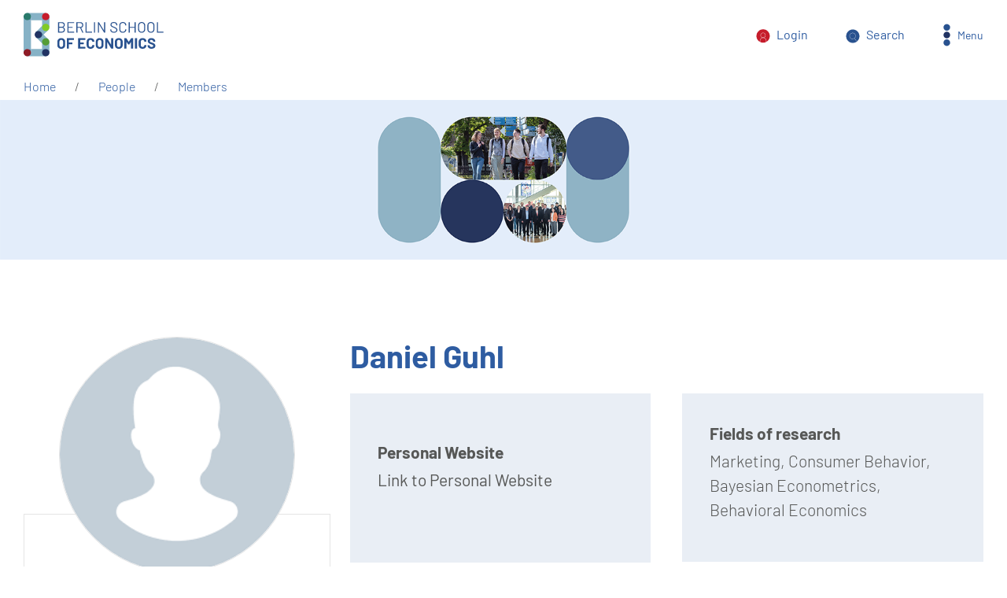

--- FILE ---
content_type: text/html; charset=utf-8
request_url: https://berlinschoolofeconomics.de/people/members/daniel-guhl
body_size: 7343
content:
<!DOCTYPE html>
<html dir="ltr" lang="en-us">
<meta http-equiv="X-UA-Compatible" content="IE=edge"><meta name="viewport" content="width=device-width, initial-scale=1, shrink-to-fit=no"><meta http-equiv="X-UA-Compatible" content="IE=edge"><meta name="keywords" content="" /><meta name="robots" content="all" /><meta name="content-language" content="de"><meta name="language" content="de"><link rel="apple-touch-icon" sizes="57x57" href="https://berlinschoolofeconomics.de/fileadmin/templates/images/apple-icon-57x57.png"><link rel="apple-touch-icon" sizes="72x72" href="https://berlinschoolofeconomics.de/fileadmin/templates/images/apple-icon-72x72.png"><link rel="apple-touch-icon" sizes="114x114" href="https://berlinschoolofeconomics.de/fileadmin/templates/images/apple-icon-114x114.png"><link rel="apple-touch-icon" sizes="144x144" href="https://berlinschoolofeconomics.de/fileadmin/templates/images/apple-icon-144x144.png">

<meta charset="utf-8">
<!-- 
	ConsentManager --><script type="text/javascript" data-cmp-ab="1" src="https://cdn.consentmanager.net/delivery/autoblocking/0b0d7ee942eda.js" data-cmp-host="c.delivery.consentmanager.net" data-cmp-cdn="cdn.consentmanager.net" data-cmp-codesrc="0"></script><!--

	This website is powered by TYPO3 - inspiring people to share!
	TYPO3 is a free open source Content Management Framework initially created by Kasper Skaarhoj and licensed under GNU/GPL.
	TYPO3 is copyright 1998-2026 of Kasper Skaarhoj. Extensions are copyright of their respective owners.
	Information and contribution at https://typo3.org/
-->

<base href="https://berlinschoolofeconomics.de/">
<link rel="shortcut icon" href="https://berlinschoolofeconomics.de/fileadmin/bse/images/fav-64x64.png" type="image/png">
<title>Members</title>
<meta name="generator" content="TYPO3 CMS" />
<meta name="twitter:card" content="summary" />


<link rel="stylesheet" type="text/css" href="https://berlinschoolofeconomics.de/typo3temp/assets/css/10d448bf44.css?1633007070" media="all">
<link rel="stylesheet" type="text/css" href="https://berlinschoolofeconomics.de/typo3conf/ext/femanager/Resources/Public/Css/Main.min.css?1621918785" media="all">
<link rel="stylesheet" type="text/css" href="https://berlinschoolofeconomics.de/typo3conf/ext/femanager/Resources/Public/Css/Additional.min.css?1621918785" media="all">
<link rel="stylesheet" type="text/css" href="https://berlinschoolofeconomics.de/typo3conf/ext/ns_news_advancedsearch/Resources/Public/Css/advancedsearch.css?1626974457" media="all">
<link rel="stylesheet" type="text/css" href="https://berlinschoolofeconomics.de/typo3conf/ext/cewrap/Resources/Public/Css/styles.css?1621613197" media="all">
<link rel="stylesheet" type="text/css" href="https://berlinschoolofeconomics.de/fileadmin/bse/css/bootstrap.min.css?1632835208" media="all">
<link rel="stylesheet" type="text/css" href="https://berlinschoolofeconomics.de/fileadmin/bse/line-awesome/css/line-awesome.min.css?1632835219" media="all">
<link rel="stylesheet" type="text/css" href="https://berlinschoolofeconomics.de/fileadmin/bse/css/bootstrap-datetime-picker.min.css?1629782312" media="all">
<link rel="stylesheet" type="text/css" href="https://berlinschoolofeconomics.de/fileadmin/bse/css/slick.css?1632835208" media="all">
<link rel="stylesheet" type="text/css" href="https://berlinschoolofeconomics.de/fileadmin/bse/css/style.css?1704891309" media="all">
<link rel="stylesheet" type="text/css" href="https://berlinschoolofeconomics.de/fileadmin/bse/css/custom.css?1764681030" media="all">







<script>
  const events = ["consentapproved", "consentrejected", "consentcustom"];
  function getInfos() {
    location.reload();
  }  
  events.forEach(function(eventName) {
    __cmp("addEventListener", [eventName, getInfos, false], null);
  });
</script><!-- Matomo -->
<script type="text/plain" class="cmplazyload" data-cmp-vendor="c82220" data-cmp-purpose="c3">
  var _paq = window._paq = window._paq || [];
  /* tracker methods like "setCustomDimension" should be called before "trackPageView" */
  _paq.push(["setDocumentTitle", document.domain + "/" + document.title]);
  _paq.push(["setCookieDomain", "*.berlinschoolofeconomics.de"]);
  _paq.push(["disableCookies"]);
  _paq.push(['trackPageView']);
  _paq.push(['enableLinkTracking']);
  (function() {
    var u="//matomo.berlinschoolofeconomics.de/";
    _paq.push(['setTrackerUrl', u+'matomo.php']);
    _paq.push(['setSiteId', '1']);
    var d=document, g=d.createElement('script'), s=d.getElementsByTagName('script')[0];
    g.async=true; g.src=u+'matomo.js'; s.parentNode.insertBefore(g,s);
  })();
</script>
<!-- End Matomo Code -->
<link rel="canonical" href="/people/members/daniel-guhl"/>


</head>
<body class='page home-clone detail-page mein-guestrow' ontouchstart="">

<header class="top-header " id="">

    


            <nav class="navbar-row">
                <div class="container">
                    <div class="row flex-column-reverse flex-md-row justify-content-between">
                        <div class="col-auto brand-logo-col">

                            

                                <a class="navbar-brand" href="">
                                    <img class="text-with-img" src="https://berlinschoolofeconomics.de/fileadmin/user_upload/logo.svg" width="182" height="58" alt="" />
                                </a>
                            

                        </div>
                        <div class="col-auto header-control-col d-flex align-items-center justify-content-end">
                            <button class="no-default-style d-flex align-items-center me-4 me-xl-5">
                               <a href="login"> <img src="https://berlinschoolofeconomics.de/fileadmin/bse/images/icons/user-icon.svg" class="me-2" alt="Icon" /></a>
                                <a href="login"><span class="no-default-style">Login</span></a>
                            </button>
                            <button class="no-default-style d-flex align-items-center me-0 me-md-4 me-xl-5">
                                <a href="/search"><img src="https://berlinschoolofeconomics.de/fileadmin/bse/images/icons/search-icon.svg" class="me-2" alt="Icon" /></a>
                                <a href="/search"><span class="no-default-style">Search</span></a>
                            </button>
                            <button class="no-default-style d-flex align-items-center nav-icon">
                                <img src="https://berlinschoolofeconomics.de/fileadmin/bse/images/icons/menu-icon.svg" class="menu-open-icon me-2" alt="Icon" />
								<img src="https://berlinschoolofeconomics.de/fileadmin/bse/images/icons/icon_menu_close.svg" class="menu-close-icon me-2" alt="Icon" />
                                <span class="">Menu</span>
                            </button>
                        </div>
                    </div>
                </div>
            </nav>
        
    <div class="navigation-holder">
        <div class="navigation-holder-inner">
            <div class="container">
                <div class="row main-menu-row"><div class="col-md-6 col-lg-4 col-xl-3 mb-md-4"><div class="menu-header"><div class="menu-sub-wrapper test2"><div class="d-flex menu-sub-header align-items-center thin-border-bottom mb-2 pb-3"><div class="menu-header-icon"><img src="https://berlinschoolofeconomics.de/fileadmin/templates/menu_icons_2025/Programmes_White.svg" title="image" /><a href="?id=6"></a></div><a href="?id=6"><div class="menu-header-description"><p class="m-0">More about our PhD Program and our Research Associates Program</p></div></a></div></div><a href="?id=6" class="text-white mb-md-2 h6-style">Programs</a></div><div class="menu-item-body second"><ul class="no-style-ul"><li><a href="/phd-program" class="menu-item-link">PhD Program</a></span><ul class="white-dot"><li><a href="/phd-program/phd-tracks" title="PhD Tracks" class="menu-item-link">PhD Tracks</a></li><li><a href="/phd-program/application" title="Application" class="menu-item-link">Application</a></li><li><a href="/phd-program/courses" title="Courses" class="menu-item-link">Courses</a></li></ul></li><li><a href="/programs/research-associates-program" class="menu-item-link">Research Associates Program</a></span><ul class="white-dot"><li><a href="/programs/research-associates-program/application" class="menu-item-link">Application</a></li></ul></li></ul></div></div><div class="col-md-6 col-lg-4 col-xl-3 mb-md-4"><div class="menu-header"><div class="menu-sub-wrapper test2"><div class="d-flex menu-sub-header align-items-center thin-border-bottom mb-2 pb-3"><div class="menu-header-icon"><img src="https://berlinschoolofeconomics.de/fileadmin/templates/menu_icons_2025/Insights_White.svg" title="image" /><a href="?id=7"></a></div><a href="?id=7"><div class="menu-header-description"><p class="m-0">Our science communication aims to build a bridge between academia, policy makers and the wider public.</p></div></a></div></div><a href="?id=7" class="text-white mb-md-2 h6-style">Science Communication</a></div><div class="menu-item-body second"><ul class="no-style-ul"><li><a href="/about-us/news-1" class="menu-item-link">News</a></li><li><a href="/insights/discussion-papers" class="menu-item-link">Discussion Papers</a></li><li><a href="/insights/pieces" class="menu-item-link">INSIGHTS Pieces</a></li><li><a href="/insights/about" class="menu-item-link">About INSIGHTS</a></li></ul></div></div><div class="col-md-6 col-lg-4 col-xl-3 mb-md-4"><div class="menu-header"><div class="menu-sub-wrapper test2"><div class="d-flex menu-sub-header align-items-center thin-border-bottom mb-2 pb-3"><div class="menu-header-icon"><img src="https://berlinschoolofeconomics.de/fileadmin/templates/menu_icons_2025/Members_White.svg" title="image" /><a href="?id=8"></a></div><a href="?id=8"><div class="menu-header-description"><p class="m-0">Our members, alumni placements and visiting faculty</p></div></a></div></div><a href="?id=8" class="text-white mb-md-2 h6-style">People</a></div><div class="menu-item-body second"><ul class="no-style-ul"><li><a href="/people/members" class="menu-item-link">Members</a></span></li><li><a href="/people/placements" class="menu-item-link">Placements</a></li><li><a href="/people/visiting-faculty" class="menu-item-link">Visiting Faculty</a></li></ul></div></div><div class="col-md-6 col-lg-4 col-xl-3 mb-md-4"><div class="menu-header"><div class="menu-sub-wrapper test2"><div class="d-flex menu-sub-header align-items-center thin-border-bottom mb-2 pb-3"><div class="menu-header-icon"><img src="https://berlinschoolofeconomics.de/fileadmin/templates/menu_icons_2025/Events_White.svg" title="image" /><a href="?id=9"></a></div><a href="?id=9"><div class="menu-header-description"><p class="m-0">Scientific events in the Berlin area</p></div></a></div></div><a href="?id=9" class="text-white mb-md-2 h6-style">Events</a></div><div class="menu-item-body second"><ul class="no-style-ul"><li><a href="/event/all-events" class="menu-item-link">All Events</a></li></ul></div></div><div class="col-md-6 col-lg-4 col-xl-3 mb-md-4"><div class="menu-header"><div class="menu-sub-wrapper test2"><div class="d-flex menu-sub-header align-items-center thin-border-bottom mb-2 pb-3"><div class="menu-header-icon"><img src="https://berlinschoolofeconomics.de/fileadmin/templates/menu_icons_2025/Job_Market_Candidates_White.svg" title="image" /><a href="?id=10"></a></div><a href="?id=10"><div class="menu-header-description"><p class="m-0">Current Job Market Candidates</p></div></a></div></div><a href="?id=10" class="text-white mb-md-2 h6-style">Job Market</a></div><div class="menu-item-body second"><ul class="no-style-ul"><li><a href="/job-market/job-market-candidates" class="menu-item-link">Job Market Candidates</a></li></ul></div></div><div class="col-md-6 col-lg-4 col-xl-3 mb-md-4"><div class="menu-header"><div class="menu-sub-wrapper test2"><div class="d-flex menu-sub-header align-items-center thin-border-bottom mb-2 pb-3"><div class="menu-header-icon"><img src="https://berlinschoolofeconomics.de/fileadmin/user_upload/About_Us_White.svg" title="image" /><a href="?id=11"></a></div><a href="?id=11"><div class="menu-header-description"><p class="m-0">General information</p></div></a></div></div><a href="?id=11" class="text-white mb-md-2 h6-style">About us</a></div><div class="menu-item-body second"><ul class="no-style-ul"><li><a href="/about-us/news" class="menu-item-link">News</a></li><li><a href="/about-us/about-us" class="menu-item-link">About Us</a></li><li><a href="/about-us/governance" class="menu-item-link">Governance</a></li><li><a href="/footer/contact-1" class="menu-item-link">Contact</a></li></ul></div></div><div class="col-md-6 col-lg-4 col-xl-3 mb-md-4"><div class="menu-header"><div class="menu-sub-wrapper test2"><div class="d-flex menu-sub-header align-items-center thin-border-bottom mb-2 pb-3"><div class="menu-header-icon"><img src="https://berlinschoolofeconomics.de/fileadmin/templates/menu_icons_2025/Support_and_Ressources_White.svg" title="image" /><a href="?id=146"></a></div><a href="?id=146"><div class="menu-header-description"><p class="m-0"></p></div></a></div></div><a href="?id=146" class="text-white mb-md-2 h6-style">Support und Resources</a></div><div class="menu-item-body second"><ul class="no-style-ul"><li><a href="/programs/support-and-resources/mental-health" class="menu-item-link">Mental Health</a></li><li><a href="/programs/support-and-resources/in-cases-of-discrimination-sexual-harassment-or-any-form-of-power-abuse" class="menu-item-link">In cases of discrimination, sexual harassment, or any form of power abuse</a></li><li><a href="/programs/support-and-resources/soft-skills-and-key-qualification" class="menu-item-link">Soft skills training and key qualifications</a></li><li><a href="/programs/support-and-resources/good-scientific-practice" class="menu-item-link">Good scientific practice</a></li></ul></div></div></div>
                <!--/.row-->

                <div class="row"><div class="col"><hr class="mt-md-5 mb-2"><ul class="menu-footer-row no-style-ul d-flex align-items-start justify-content-center pb-4"><li class="menu-footer-item me-3"><a href="/footer/imprint" target="https://www.hu-berlin.de/en/imprint" title="Imprint" class="menu-item-link">Imprint</a></li><li class="menu-footer-item me-3"><a href="https://www.hu-berlin.de/en/privacy-policy" title="Privacy" class="menu-item-link">Privacy</a></li><li class="menu-footer-item me-3"><a href="/footer/contact" title="Contact" class="menu-item-link">Contact</a></li></ul></div></div>
            </div>
        </div>
    </div>

</header>

<div id="beadcrumb">
<div class="container" >
    <div class="row">
        <div class="col-12">
            <ul><li><a href="/">Home</a></li><li><a href="/people/members" target="_top">People</a></li><li><a href="/people/members" target="_top">Members</a></li></ul>
        </div>
    </div>
</div>
</div>
<style>
    #beadcrumb {
        background: rgba(255,255,255,1);
        z-index: 999;
        padding:1rem;
        box-sizing: border-box;
        padding: 0.25rem 0;
        width: 100%;
    }
    #beadcrumb.fixed-beadcrumb {
        position: fixed;
        top: 80px;
    }
    #beadcrumb li {
        list-style-type: none;
        display: initial;
        padding: 0;
        margin: 0;
        font-size: 1rem;
        line-height: 1;
    }
    #beadcrumb li a {
        padding: 0 1.5rem;
    }
    #beadcrumb li:before {
        content: '/';
    }
    #beadcrumb li:after {
        background: transparent !important;
    }

    #beadcrumb li:first-child a {
        padding: 0 1.5rem 0 0;
    }
    #beadcrumb li:first-child:before {
        content: '';
    }
</style>


<div class="manage-fixed-height"></div>





<!-- Show Processed Folder Name -->


    <!-- Check if the current page is not home or user is not logged in -->
    
        <!-- Get the Primary Image List from TypoScript -->
        
        <!-- If No Images Found, Use the Default Image List -->
        
        <div id="finalImageList" data-images="https://berlinschoolofeconomics.de/fileadmin/header/people/Banners_Members-01.png,https://berlinschoolofeconomics.de/fileadmin/header/people/Banners_Members-02.png,https://berlinschoolofeconomics.de/fileadmin/header/people/Banners_Members-03.png,https://berlinschoolofeconomics.de/fileadmin/header/people/Banners_Members-04.png,https://berlinschoolofeconomics.de/fileadmin/header/people/Banners_Members-05.png,"></div>
        <!-- Convert Comma-Separated String to Array -->
        
            
            <!-- Exclude Last Item -->
            
                <!-- Pick a Random Image -->
                
                    

                        <img class="w-100" id="random-header" alt="Zufälliges Hintergrundbild" src="https://berlinschoolofeconomics.de/fileadmin/header/people/Banners_Members-03.png" width="1920" />

                
            
        

        <script>
            document.addEventListener("DOMContentLoaded", function () {
                // Get the raw image list from the hidden div's data attribute
                let imageData = document.getElementById("finalImageList").getAttribute("data-images");
                // Split the string by comma and remove empty entries
                let images = imageData.split(",").map(function(img) {
                    return img.trim();
                }).filter(function(img) {
                    return img !== "";
                });
                // If there are images, pick one randomly
                if (images.length > 0) {
                    let randomImage = images[Math.floor(Math.random() * images.length)];
                    document.getElementById("random-header").src = randomImage;
                }
            });
        </script>
    

    
<div class=" frame-background-none"><div id="c33" class="frame frame-default frame-space-before-none frame-space-after-none"><!--div class="tx-femanager" data-labels="{&quot;loading_states&quot;:&quot;Loading states ...&quot;,&quot;please_choose&quot;:&quot;Please choose ...&quot;}"--><div class="tx-femanager"><div class="manage-fixed-height"></div><section class="py-5"><div class="container"><div class="row"><div class="col-xl-4"><div class="profile-view-left"><div class="people-card-holder"><div class="image-holder"><img class="w-100 h-100 img-fluid" src="https://berlinschoolofeconomics.de/fileadmin/bse/images/defult-profile.png" width="80" height="80" alt="" /></div><div class="people-card"><div class="d-flex flex-wrap flex-column align-items-center mb-2"><div class="tags d-flex align-items-center"><div class="tag greenPBg" style="background-color:#00376c">HU</div></div><!--/.tags--><!--f:if condition="Junior Professor of Consumer Behavior != ''"><div class="job-data"><div class="title text-bold text-center">Job Title:</div><p class="text-center mb-0"></p><p>Junior Professor of Consumer Behavior</p><p></p></div></f:if--><div class="admission-details d-flex justify-content-start pb-2"><div class="occupation">Faculty</div></div><!--div class="admission-details d-flex justify-content-center"><div class="occupation">Faculty</div></div--><!--/.admission-details--></div><div class="d-flex flex-wrap flex-column"><!--/.profile-info-with-icon--></div></div><!--/.people-card--></div><!--/.people-card-holder--></div><!--/.profile-view-left--><div class="profile-link d-flex justify-content-center mt-4"><a class="btn btn-primary d-inline-flex justify-content-center" href="/people/members"><img src="https://berlinschoolofeconomics.de/fileadmin/bse/images/icons/view-profile-icon.svg" class="me-2" alt="Icon"><span>ALL PROFILES</span></a></div></div><!--/.col--><div class="col-xl-8"><div class="profile-view-right"><div class="d-flex flex-column flex-lg-row flex-wrap justify-content-start justify-content-lg-between align-items-start align-items-lg-center"><h1 class="mb-4">Daniel Guhl</h1></div><div class="row profile-view-row"><div class="col-md-6 profile-view-col"><div class="detail-card custom-padding"><!--/.contact--><!--/.contact--><div class="title mt-4 mb-1">Personal Website</div><a href="https://www.wiwi.hu-berlin.de/de/professuren/bwl/marketing/team-1/team/1687876" target="_blank" class="contact-link">Link to Personal Website</a></div><!--/.detail-card--></div><!--/.col--><div class="col-md-6 profile-view-col"><div class="detail-card custom-margin"><div class="title mb-1">Fields of research</div><p>Marketing, Consumer Behavior, Bayesian Econometrics, Behavioral Economics</p></div><!--/.detail-card--><!--/.detail-card--></div><!--/.col--><!--/.col--></div><!--/.row--></div><!--/.profile-view-right--></div><!--/.col--></div><!--/.row--></div><!--/.container--></section><!--
	<div class="femanager_show"><ul><li>
							Username:
							<a href="/people/members?tx_femanager_pi1%5Baction%5D=show&amp;tx_femanager_pi1%5Bcontroller%5D=User&amp;tx_femanager_pi1%5Buser%5D=127&amp;cHash=3f4958eaedf8a5d20d81b545c2f9b192">daniel-guhl</a></li><li>
							Usergroup:
							Faculty
						</li><li>
							Firstname:
							Daniel
						</li><li>
							Lastname:
							Guhl
						</li><li>
							Email:
							<a href="mailto:daniel.guhl@hu-berlin.de">daniel.guhl@hu-berlin.de</a></li><li>
						Gender:
						
								Female
							
					</li></ul></div><div class="hidden" style="display: none;"><input type="hidden" id="femanagerLanguage" value="1" /><input type="hidden" id="femanagerStoragePid" value="41" /><input type="hidden" id="femanagerPid" value="53" /><div class="femanager_validation_container"><div class="alert bg-danger"><button type="button" class="close" data-dismiss="alert">&#x00D7;</button><h4>Error</h4>
			###messages###
		</div></div></div></div></div></div>



        <!-- Tabelle start -->
    <!--div class="table-container py-5">
        <div class="container">
            <div class="row">
                <div class="col">
                    <div class="table-responsive">
                        <table class="table table-bordered align-middle">
                            <thead>
                                <tr>
                                    <th scope="col" colspan="3" class="text-center">
                                        <h3 class="body-color text-bold m-0">Application for one of four BSE PhD tracks</h3>
                                    </th>
                                </tr>
                            </thead>
                            <tbody>
                                <tr style="background: #E9EEF5;">
                                    <th scope="row" rowspan="2" class="text-center">
                                        Qualification phase<br /><span class="light-text"> (year 1 &amp; 2)</span>
                                    </th>
                                    <td>
                                        <ul>
                                            <li>At dolo ducimol uptatur </li>
                                            <li>saniat aborepe earum ipiendist derum et et prati illia </li>
                                            <li>prehentur aut iunt</li>
                                        </ul>
                                    </td>
                                    <td class="text-center">
                                        <span class="table-th d-block">
                                            Courses:<br />45 ECTS in total
                                        </span>
                                    </td>
                                </tr>
                                <tr style="background: #E9EEF5;">
                                    <td>
                                        <ul>
                                            <li>ulpa cus dit, nectam, qui ut quaspientium quid</li>
                                            <li>quia niminum hit fuga. Piduciis nones et quos ipidis</li>
                                            <li>exerro et quist es eat laccab</li>
                                            <li>id maxim entotatio in provit </li>
                                            <li>quam ut</li>
                                        </ul>
                                    </td>
                                    <td class="text-center">
                                        <span class="table-th d-block">
                                            Electives:<br />45 ECTS in total
                                        </span>
                                    </td>
                                </tr>
                                <tr style="background: #BFCDE2;">
                                    <th class="text-center">
                                        Dissertation phase<br /><span class="light-text"> (year 3 - 5)</span>
                                    </th>
                                    <td colspan="2">
                                        <ul>
                                            <li>ulpa cus dit, nectam, qui ut quaspientium quid</li>
                                            <li>quia niminum hit fuga.</li>
                                            <li>Piduciis nones et quos ipidis exerro et quist es eat laccab</li>
                                            <li>id maxim entotatio in provit</li>
                                            <li>quam ut</li>
                                        </ul>
                                    </td>
                                </tr>                                
                            </tbody>
                            <tfoot>
                                <tr>
                                    <th colspan="3" class="text-center">
                                        Hand-in and defense of the thesis, placement
                                    </th>
                                </tr>
                            </tfoot>
                        </table>
                    </div>
                </div>
            </div>
        </div>
    </div-->

    <!-- Tabelle end -->

	
<footer class="pt-5 mt-5">
        <div class="container footer_line"></div>
  <div class="container " id="">
	<div class="row mb-4">
		<div class="col-md-12 col-xl-auto d-flex participation-label mb-3 mb-xl-0">
			<h4 class="mb-3">Participating institutions</h4>
		</div>
		<div class="col">
			<div class="logos-set d-flex flex-wrap align-items-center">
				
                                   
                                      
                                     
                                       
					<!--<a href="https://www.europa-uni.de/en/index.html _blank" class="d-flex px-2 mb-2 me-lg-5 logo-min-width" target="_blank">-->
                                        <a href="https://www.europa-uni.de/en/index.html" target="_blank" class="d-flex px-2 mb-2 me-lg-5 logo-min-width" rel="noreferrer">
						<img class="d-block w-100" alt="Logo" src="https://berlinschoolofeconomics.de/fileadmin/user_upload/_temp_/Logos/Logo_EUV_rgb_mit_Rahmen.svg" width="442" height="204" />
                                        </a>
					<!--</a>-->
				
                                   
                                      
                                     
                                       
					<!--<a href="https://www.fu-berlin.de/en/index.html" class="d-flex px-2 mb-2 me-lg-5 logo-min-width" target="_blank">-->
                                        <a href="https://www.fu-berlin.de/en/index.html" class="d-flex px-2 mb-2 me-lg-5 logo-min-width">
						<img class="d-block w-100" alt="Logo" src="https://berlinschoolofeconomics.de/fileadmin/user_upload/FUB-Logo-230824-RGB__004__Rahmen_.png" width="576" height="250" />
                                        </a>
					<!--</a>-->
				
                                   
                                        
                                     
                                       
					<!--<a href="#" class="d-flex px-2 mb-2 me-lg-5 logo-min-width" target="_blank">-->
                                        <a href="/people/members" class="d-flex px-2 mb-2 me-lg-5 logo-min-width">
						<img class="d-block w-100" alt="Logo" src="https://berlinschoolofeconomics.de/fileadmin/user_upload/HU_Berlin_Logo_Siegel.svg" width="163" height="160" />
                                        </a>
					<!--</a>-->
				
                                   
                                      
                                     
                                       
					<!--<a href="https://www.tu.berlin/en/" class="d-flex px-2 mb-2 me-lg-5 logo-min-width" target="_blank">-->
                                        <a href="https://www.tu.berlin/en/" class="d-flex px-2 mb-2 me-lg-5 logo-min-width">
						<img class="d-block w-100" alt="Logo" src="https://berlinschoolofeconomics.de/fileadmin/user_upload/TU_Logo_130px_SVG.svg" width="130" height="130" />
                                        </a>
					<!--</a>-->
				
                                   
                                      
                                     
                                       
					<!--<a href="https://www.uni-potsdam.de/en/index.html _blank" class="d-flex px-2 mb-2 me-lg-5 logo-min-width" target="_blank">-->
                                        <a href="https://www.uni-potsdam.de/en/index.html" target="_blank" class="d-flex px-2 mb-2 me-lg-5 logo-min-width" rel="noreferrer">
						<img class="d-block w-100" alt="Logo" src="https://berlinschoolofeconomics.de/fileadmin/user_upload/_temp_/Logos/Logo_Universitaet_Potsdam.svg" width="108" height="108" />
                                        </a>
					<!--</a>-->
				
                                   
                                      
                                     
                                       
					<!--<a href="https://esmt.berlin/ _blank" class="d-flex px-2 mb-2 me-lg-5 logo-min-width" target="_blank">-->
                                        <a href="https://esmt.berlin/" target="_blank" class="d-flex px-2 mb-2 me-lg-5 logo-min-width" rel="noreferrer">
						<img class="d-block w-100" alt="Logo" src="https://berlinschoolofeconomics.de/fileadmin/user_upload/_temp_/Logos/ESMT-Logo-new-RGB_01.svg" width="1080" height="1080" />
                                        </a>
					<!--</a>-->
				
                                   
                                      
                                     
                                       
					<!--<a href="https://www.hertie-school.org/en/ _blank" class="d-flex px-2 mb-2 me-lg-5 logo-min-width" target="_blank">-->
                                        <a href="https://www.hertie-school.org/en/" target="_blank" class="d-flex px-2 mb-2 me-lg-5 logo-min-width" rel="noreferrer">
						<img class="d-block w-100" alt="Logo" src="https://berlinschoolofeconomics.de/fileadmin/user_upload/_temp_/Logos/Logo_Hertie_School.svg" width="287" height="108" />
                                        </a>
					<!--</a>-->
				
                                   
                                      
                                     
                                       
					<!--<a href="https://www.rfberlin.com/" class="d-flex px-2 mb-2 me-lg-5 logo-min-width" target="_blank">-->
                                        <a href="https://www.rfberlin.com/" class="d-flex px-2 mb-2 me-lg-5 logo-min-width">
						<img class="d-block w-100" alt="Logo" src="https://berlinschoolofeconomics.de/fileadmin/user_upload/RF_Berlin_logo_-_130px-SVG.svg" width="130" height="50" />
                                        </a>
					<!--</a>-->
				
                                   
                                      
                                     
                                       
					<!--<a href="https://www.wzb.eu/en" class="d-flex px-2 mb-2 me-lg-5 logo-min-width" target="_blank">-->
                                        <a href="https://www.wzb.eu/en" class="d-flex px-2 mb-2 me-lg-5 logo-min-width">
						<img class="d-block w-100" alt="Logo" src="https://berlinschoolofeconomics.de/fileadmin/user_upload/_temp_/Logos/WZB-Logo-300x115_new.png" width="300" height="115" />
                                        </a>
					<!--</a>-->
				
			</div><!--/.logos-set-->
		</div>
	</div>
	<div class="row">
		<div class="col-md-12 col-xl-auto d-flex participation-label mb-3 mb-xl-0">
			<h4 class="mb-3">Partners</h4>
		</div>
		<div class="col d-md-flex justify-content-between">
			<div class="logos-set d-flex flex-wrap align-items-center">
				
                                   
                                      
                                     
					<!--<a href="https://www.bccp-berlin.de/ _blank" class="d-flex px-2 mb-2 me-lg-5" target="_blank">-->
                                        <a href="https://www.bccp-berlin.de/" target="_blank" class="d-flex px-2 mb-2 me-lg-5" rel="noreferrer">
						<img class="d-block w-100" alt="Logo" src="https://berlinschoolofeconomics.de/fileadmin/user_upload/institutions-logo-8.svg" width="177" height="108" />
                                        </a>
					<!--</a>-->
				
			</div>
			<div class="social-media mt-3 mt-md-0 d-flex align-items-center">
				<h4 class="mb-0 me-3">Follow us on</h4>
				<div class="socialmedia-icons d-flex align-items-center">
					<a href="https://de.linkedin.com/company/berlin-school-of-economics" class="me-3" target="_blank">
						<img src="https://berlinschoolofeconomics.de/fileadmin/bse/images/icons/linkedin.svg" alt="icon">
					</a>
					<a href="https://bsky.app/profile/bsoeberlin.bsky.social" class="me-3" target="_blank">
						<img src="https://berlinschoolofeconomics.de/fileadmin/bse/images/icons/Bluesky_Logo.svg" alt="icon" style="width: 34px;">
					</a>
					<a href="https://www.youtube.com/@BerlinSchoolofEconomics" class="me-3" target="_blank">
						<img src="https://berlinschoolofeconomics.de/fileadmin/bse/images/icons/yt_icon_rgb.png" alt="icon" style="width: 34px;">
					</a>
					
					<!--<a href="https://twitter.com/BSE_Berlin" target="_blank">
						<img src="https://berlinschoolofeconomics.de/fileadmin/bse/images/icons/twitter.svg" alt="icon">
					</a>-->
				</div>
			</div>
		</div>
	</div>
</div>
        <div class="copy-right-row bg-blue mt-4">
            <div class="container ">
                <div class="row"><div class="col"><ul class="menu-footer-row no-style-ul d-flex align-items-start justify-content-center"><li class="menu-footer-item me-3"><a href="/footer/imprint" target="https://www.hu-berlin.de/en/imprint" title="Imprint" class="menu-item-link d-block py-2">Imprint</a></li><li class="menu-footer-item me-3"><a href="https://www.hu-berlin.de/en/privacy-policy" title="Privacy" class="menu-item-link d-block py-2">Privacy</a></li><li class="menu-footer-item me-3"><a href="/footer/contact" title="Contact" class="menu-item-link d-block py-2">Contact</a></li></ul></div></div>
            </div>
        </div>
</footer>

<script src="https://berlinschoolofeconomics.de/fileadmin/bse/js/jquery_1-11-3.min.js?1767948954"></script>
<script src="https://berlinschoolofeconomics.de/typo3conf/ext/femanager/Resources/Public/JavaScript/Validation.min.js?1621918785"></script>
<script src="https://berlinschoolofeconomics.de/typo3conf/ext/femanager/Resources/Public/JavaScript/Femanager.min.js?1621918785"></script>
<script src="https://berlinschoolofeconomics.de/fileadmin/bse/js/moment.min.js?1629782327"></script>
<script src="https://berlinschoolofeconomics.de/fileadmin/bse/js/bootstrap-datetime-picker.min.js?1707378357"></script>
<script src="https://berlinschoolofeconomics.de/fileadmin/bse/js/jquery-ui_1-12-1.js?1767948954"></script>
<script src="https://berlinschoolofeconomics.de/fileadmin/bse/js/bootstrap.bundle.min.js?1632835221"></script>
<script src="https://berlinschoolofeconomics.de/fileadmin/bse/js/slick.js?1632835221"></script>
<script src="https://berlinschoolofeconomics.de/fileadmin/bse/js/tinymce.min.js?1632835221"></script>
<script src="https://berlinschoolofeconomics.de/fileadmin/bse/js/custom.js?1755515260"></script>



</body>
</html>

--- FILE ---
content_type: text/css; charset=utf-8
request_url: https://berlinschoolofeconomics.de/typo3conf/ext/ns_news_advancedsearch/Resources/Public/Css/advancedsearch.css?1626974457
body_size: 169
content:
.ns-news-advancedsearch input[type="checkbox"] {
	width: auto;
	display: inline-block;
	vertical-align: top;
}
.ns-news-advancedsearch label span {
	padding-left: 10px;
	display: inline-block;
}
.btn-submit {
	margin-right: 10px;
}

--- FILE ---
content_type: text/css; charset=utf-8
request_url: https://berlinschoolofeconomics.de/fileadmin/bse/css/slick.css?1632835208
body_size: 13394
content:
/*
 * colors
 * --------------------------------------------------
 */
@font-face {
    font-family: Barlow-Light;
    src: url(../font/Barlow-Light.ttf);
    font-display: swap;
}

@font-face {
    font-family: Barlow-Regular;
    src: url(../font/Barlow-Regular.ttf);
    font-display: swap;
}

@font-face {
    font-family: Barlow-Medium;
    src: url(../font/Barlow-Medium.ttf);
    font-display: swap;
}

@font-face {
    font-family: Barlow-SemiBold;
    src: url(../font/Barlow-SemiBold.ttf);
    font-display: swap;
}

@font-face {
    font-family: Barlow-Bold;
    src: url(../font/Barlow-Bold.ttf);
    font-display: swap;
}

@font-face {
    font-family: Barlow-Black;
    src: url(../font/Barlow-Black.ttf);
    font-display: swap;
}

/*-------------------------------*/
/*     Common Styles    		 */
/*-------------------------------*/
body {
    font-family: "Barlow-Regular", sans-serif;
    color: #565756;
    -webkit-font-smoothing: antialiased;
    -moz-osx-font-smoothing: grayscale;
    font-size: 21px;
    overflow-x: hidden;
}

body.menu-activated {
    overflow: hidden;
}

@media (max-width: 767px) {
    body {
        font-size: 18px;
    }
}

@media (max-width: 575px) {
    body {
        font-size: 15px;
    }
}

.container {
    max-width: 1600px;
}

@media (max-width: 1599px) {
    .container {
        padding-left: 30px;
        padding-right: 30px;
    }
}

@media (max-width: 575px) {
    .container {
        padding-left: 20px;
        padding-right: 20px;
    }
}

.full-container-bg > * {
    max-width: 1570px;
    margin-left: auto;
    margin-right: auto;
    display: block;
}

@media (max-width: 1599px) {
    .full-container-bg > * {
        padding-left: 30px;
        padding-right: 30px;
    }
}

@media (max-width: 575px) {
    .full-container-bg > * {
        padding-left: 20px;
        padding-right: 20px;
    }
}

h1 {
    font-size: 40px;
    font-family: "Barlow-Black", sans-serif;
    color: #2e5ca1;
}

@media (max-width: 767px) {
    h1 {
        font-size: 35px;
    }
}

@media (max-width: 575px) {
    h1 {
        font-size: 30px;
    }
}

h2 {
    font-size: 35px;
    font-family: "Barlow-Regular", sans-serif;
    color: #2e5ca1;
}

@media (max-width: 767px) {
    h2 {
        font-size: 30px;
    }
}

@media (max-width: 575px) {
    h2 {
        font-size: 27px;
    }
}

h3 {
    font-size: 28px;
    color: #2e5ca1;
    font-family: "Barlow-Black", sans-serif;
}

@media (max-width: 767px) {
    h3 {
        font-size: 25px;
    }
}

@media (max-width: 575px) {
    h3 {
        font-size: 23px;
    }
}

h4 {
    font-size: 24px;
    color: #2e5ca1;
    font-family: "Barlow-Regular", sans-serif;
}

@media (max-width: 767px) {
    h4 {
        font-size: 20px;
    }
}

@media (max-width: 575px) {
    h4 {
        font-size: 18px;
    }
}

h5 {
    font-size: 28px;
    color: #2e5ca1;
    font-family: "Barlow-Regular", sans-serif;
}

@media (max-width: 767px) {
    h5 {
        font-size: 25px;
    }
}

@media (max-width: 575px) {
    h5 {
        font-size: 23px;
    }
}

h6 {
    font-size: 20px;
    color: #2e5ca1;
    font-family: "Barlow-Bold", sans-serif;
}

@media (max-width: 767px) {
    h6 {
        font-size: 17px;
    }
}

@media (max-width: 575px) {
    h6 {
        font-size: 15px;
    }
}

.h1_with_bold {
    font-size: 40px;
    font-family: "Barlow-Bold", sans-serif;
    color: #2e5ca1;
    line-height: 1;
}

@media (max-width: 767px) {
    .h1_with_bold {
        font-size: 35px;
    }
}

@media (max-width: 575px) {
    .h1_with_bold {
        font-size: 30px;
    }
}

p {
    font-family: "Barlow-Light", sans-serif;
    line-height: 1.5;
    color: #565756;
}

@media (max-width: 767px) {
    p {
        font-size: 18px;
    }
}

.f_17 {
    font-size: 17px;
    line-height: 1.3;
}

.f_22 {
    font-size: 22px;
    line-height: 1.3;
}

@media (max-width: 767px) {
    .f_22 {
        font-size: 19px;
    }
}

@media (max-width: 575px) {
    .f_22 {
        font-size: 17px;
    }
}

ul {
    margin: 0;
    padding: 0;
}

ul li {
    position: relative;
    padding-left: 20px;
    list-style-type: none;
    line-height: 1.3;
}

@media (max-width: 767px) {
    ul li {
        padding-left: 15px;
    }
}

ul li:after {
    content: "";
    width: 3px;
    height: 3px;
    border-radius: 50%;
    left: 0;
    top: 50%;
    transform: translateY(-50%);
    background: #919191;
    position: absolute;
}

ul.white-dot li:after {
    background: #ffffff;
}

ul.no-style-ul > li {
    padding-left: 0;
}

ul.no-style-ul > li:after {
    display: none;
}

img {
    max-width: 100%;
}

li {
    font-family: "Barlow-SemiBold", sans-serif;
    line-height: 1.5;
    color: #565756;
}

table th {
    font-size: 17.2px;
    font-family: "Barlow-Bold", sans-serif;
    color: #565756;
}

@media (max-width: 767px) {
    table th {
        font-size: 15.2px;
    }
}

table p {
    font-size: 17px;
}

@media (max-width: 767px) {
    table p {
        font-size: 15px;
    }
}

table li {
    font-size: 17px;
    font-family: "Barlow-Light", sans-serif;
}

@media (max-width: 767px) {
    table li {
        font-size: 15px;
    }
}

.table-th {
    font-size: 17.2px;
    font-family: "Barlow-Bold", sans-serif;
    color: #565756;
}

@media (max-width: 767px) {
    .table-th {
        font-size: 15.2px;
    }
}

button {
    font-family: "Barlow-Black", sans-serif;
    font-size: 17px;
    color: #565756;
}

@media (max-width: 767px) {
    button {
        font-size: 15px;
    }
}

.text-regular {
    font-family: "Barlow-Regular", sans-serif !important;
}

.text-semiBold {
    font-family: "Barlow-SemiBold", sans-serif !important;
}

.text-bold {
    font-family: "Barlow-Bold", sans-serif !important;
}

.text-white {
    color: #ffffff;
}

.text-black {
    color: #000000;
}

.text-red {
    color: #c71c2b !important;
}

.text-blue {
    color: #2e5ca1;
}

.text-blue:hover {
    color: #2e5ca1;
}

.thin-border-bottom {
    border-bottom: 1px solid #ffffff;
}

.redResearchBg {
    background-color: #c71c2b !important;
}

.greenBg {
    background-color: #82cc26;
}

.greenPBg {
    background-color: #297a6b;
}

ul,
li {
    /*margin: 0;
  padding: 0;
  list-style: none;*/
}

ul.no-style {
    margin: 0;
    padding: 0;
    list-style: none;
}

ul.no-style li {
    padding-left: 0;
}

ul.no-style li:after {
    display: none;
}

::-webkit-scrollbar {
    width: 3px;
}

::-moz-scrollbar {
    width: 3px;
}

::-ms-scrollbar {
    width: 3px;
}

::-webkit-scrollbar-thumb {
    background: #64616E;
}

::-moz-scrollbar-thumb {
    background: #64616E;
}

::-ms-scrollbar-thumb {
    background: #64616E;
}

a {
    transition: 0.5s;
    text-decoration: none;
}

strong {
    font-family: "Barlow-Bold", sans-serif;
}

.light-text {
    font-family: "Barlow-Light", sans-serif;
}

.text-semiBold {
    font-family: "Barlow-SemiBold", sans-serif;
}

.body-color {
    color: #565756;
}

.body-color:hover {
    color: #565756;
}

.btn {
    text-decoration: none !important;
    padding: 13px 50px;
    text-align: center;
    border-radius: 30px;
    line-height: 1;
    display: block;
    font-size: 17px;
    font-family: "Barlow-Bold", sans-serif;
    outline: none;
}

@media (max-width: 767px) {
    .btn {
        font-size: 16px;
        width: 100%;
        justify-content: center;
        padding: 12px 15px;
    }
}

.btn-sm {
    padding: 9px 38px;
}

.btn-lg {
    padding: 13px 75px;
}

.btn-primary {
    border-color: #295290;
    color: #ffffff;
    background: #295290;
}

.btn-primary:hover,
.btn-primary.active {
    background-color: #2e5ca1;
    border-color: #2e5ca1;
    color: #ffffff;
}

.btn-secondary {
    border-color: #919191;
    color: #ffffff;
    background: #919191;
}

.btn-secondary:hover,
.btn-secondary.active {
    background-color: #e5e5e5;
    border-color: #e5e5e5;
    color: #ffffff;
}

.btn-outline-secondary {
    font-size: 24px;
    font-family: "Barlow-Regular", sans-serif;
    border-radius: 30px;
    line-height: 1;
    color: #e5e5e5;
    border: 2px solid #e5e5e5;
}

.btn-with-icon {
    display: inline-flex;
    align-items: center;
}

.btn-with-normal-font {
    font-size: 24px;
    font-family: "Barlow-Regular", sans-serif;
    padding: 12px 50px;
}

@media (max-width: 767px) {
    .btn-with-normal-font {
        font-size: 20px;
    }
}

@media (max-width: 767px) {
    .btn-with-normal-font img {
        width: 15px;
    }
}

.btn-textlink {
    background: none;
    border: 0;
    border-radius: 0;
    color: #2e5ca1;
    font-size: 21px;
    font-family: "Barlow-Regular", sans-serif;
    display: inline-flex;
    align-items: center;
    padding: 15px 10px;
}

.no-default-style {
    background: none;
    border: 0;
    padding: 0;
    color: #295290;
    font-family: "Barlow-Regular", sans-serif;
    font-size: 14px;
}

.btn-search-people {
    padding: 13px 38px;
}

.search-people-icon {
    width: 17px;
}

.form-select {
    background-image: url(../images/icons/arrow-down.svg);
    background-size: 17px auto;
    background-position: right 15px center;
    font-size: 24px;
    font-family: "Barlow-Regular", sans-serif;
    padding: 10px 50px 10px 30px;
    border-radius: 30px;
    line-height: 1.2;
    color: #e5e5e5;
    border: 1px solid #e5e5e5;
}

.form-select.custom-select {
    width: 287px;
    color: #565756;
}

.form-select.custom-select.empty {
    color: #e5e5e5;
}

.form-select.custom-select option {
    color: #565756;
}

.form-select.custom-select.select-have-value.empty {
    color: #565756;
}

@media (max-width: 767px) {
    .form-select {
        font-size: 20px;
        width: 100% !important;
    }
}

input.radius {
    padding: 11px 30px;
    border-radius: 30px;
    line-height: 1;
    background-color: transparent;
    display: block;
    font-family: "Barlow-Regular", sans-serif;
    outline: none;
    border: 1px solid #919191;
    font-size: 17px;
}

hr {
    background: #e5e5e5;
    opacity: 1;
    margin: 0;
}

.py-6 {
    padding-top: 5rem !important;
    padding-bottom: 5rem !important;
}

@media (min-width: 768px) {
    .py-md-6 {
        padding-top: 5rem !important;
        padding-bottom: 5rem !important;
    }
}

@media (min-width: 768px) {
    .pt-md-6 {
        padding-top: 5rem !important;
    }
}

.object-fit-contain {
    object-fit: contain;
}

.object-fit-cover {
    object-fit: cover;
}

.bg-gray {
    background: #e5e5e5;
}

.bg-blue {
    background: #2e5ca1;
}

.bg-lightBlue {
    background: #E9EEF5;
}

@media (max-width: 767px) {
    .top-header .container {
        padding: 0;
    }
}

@media (max-width: 767px) {
    .top-header .container .row {
        margin: 0;
    }
}

@media (max-width: 767px) {
    .top-header .container .row .brand-logo-col {
        padding: 10px 30px;
    }
}

@media (max-width: 767px) {
    .top-header .container .row .header-control-col {
        background-color: #E9EEF5;
        padding: 10px 30px;
    }
}

@media (max-width: 767px) {
    .top-header .container .row .header-control-col button a {
        display: inline-block;
        line-height: 1;
    }
}

.top-header .navbar-row {
    padding-top: 15px;
    padding-bottom: 15px;
}

@media (max-width: 767px) {
    .top-header .navbar-row {
        padding: 0;
    }
}

.top-header .navbar-row button a span.no-default-style {
    font-size: 16px;
}

@media (max-width: 767px) {
    .top-header .navbar-row button.nav-icon {
        position: absolute;
        top: 52px;
        right: 30px;
    }
}

.top-header .navbar-row.after-login button.nav-icon {
    top: 84px;
}

@media (max-width: 767px) {
    .top-header .navbar-brand img {
        width: 120px;
    }
}

.top-header.fixed-header {
    position: fixed;
    width: 100%;
    top: 0;
    left: 0;
    z-index: 99;
}

.top-header.fixed-header .navbar-row {
    background: #ffffff;
    box-shadow: 0 0.5rem 1rem rgba(0, 0, 0, 0.05);
}

.top-header.fixed-header + .manage-fixed-height {
    height: 86px;
}

@media (max-width: 767px) {
    .top-header.fixed-header + .manage-fixed-height {
        height: 68px;
    }
}

.top-header .login-nav-box {
    display: none;
    position: absolute;
    z-index: 1;
    top: 54px;
    left: 50%;
    transform: translateX(-50%);
    width: 300px;
    background-color: rgba(255, 255, 255, 0.85);
    padding: 25px;
}

.top-header .header-profile .header-profile-photo {
    width: 50px;
    height: 50px;
    margin-right: 5px;
    overflow: hidden;
    border-radius: 50%;
}

@media (max-width: 767px) {
    .top-header .header-profile .header-profile-photo {
        margin-right: 0;
    }
}

.top-header .header-profile .header-profile-photo img {
    object-fit: cover;
    object-position: center;
    width: 100%;
    height: 100%;
}

.top-header .header-profile span {
    font-family: "Barlow-Bold", sans-serif;
    margin-right: 5px;
}

@media (max-width: 767px) {
    .top-header .header-profile span {
        display: none;
    }
}

.top-header .header-profile .down-arrow {
    width: 17px;
}

.menu-activated .top-header .navbar-row button.nav-icon {
    top: 56px;
}

.menu-activated .top-header .navbar-row.after-login button.nav-icon {
    top: 88px;
}

.banner {
    position: relative;
}

.banner .banner-inner {
    position: absolute;
    top: 0;
    height: 100%;
    left: 50%;
    transform: translateX(-50%);
}

.banner.banner-inner {
    height: 250px;
    background: #2e5ca1;
}

.banner.banner-inner .inner-banner-img {
    width: 100%;
    height: 100%;
    object-fit: cover;
}

.banner-item {
    position: absolute;
    width: 215px;
    height: 215px;
    display: flex;
    align-items: center;
    justify-content: center;
    font-size: 23px;
    line-height: 30px;
    background: rgba(92, 142, 175, 0.8);
    color: #ffffff;
    border-radius: 50%;
}

@media (max-width: 1599px) {
    .banner-item {
        width: 170px;
        height: 170px;
        font-size: 22px;
        line-height: 24px;
    }
}

@media (max-width: 1399px) {
    .banner-item {
        width: 140px;
        height: 140px;
        font-size: 20px;
        line-height: 22px;
    }
}

@media (max-width: 991px) {
    .banner-item {
        width: 100px;
        height: 100px;
        font-size: 14px;
        line-height: 16px;
    }
}

@media (max-width: 767px) {
    .banner-item {
        display: none;
    }
}

.banner-item.phd-program {
    top: 33%;
    left: 0;
}

@media (max-width: 1599px) {
    .banner-item.phd-program {
        left: 30px;
    }
}

.banner-item.job-market {
    top: 4%;
    left: 13vw;
    background: rgba(130, 204, 38, 0.8);
}

@media (max-width: 1199px) {
    .banner-item.job-market {
        top: 3%;
        left: 15vw;
    }
}

@media (max-width: 991px) {
    .banner-item.job-market {
        left: 19vw;
    }
}

.banner-item.insights {
    top: 58.5%;
    left: 17vw;
    background: rgba(177, 64, 72, 0.8);
}

@media (max-width: 991px) {
    .banner-item.insights {
        left: 26vw;
    }
}

.banner-item.research {
    top: 21.5%;
    left: 32.2vw;
    background: rgba(33, 51, 99, 0.8);
}

@media (max-width: 991px) {
    .banner-item.research {
        top: 15.5%;
        left: 40.2vw;
    }
}

.banner-item.people {
    top: 64%;
    left: 47.2vw;
    background: rgba(41, 122, 107, 0.8);
}

@media (max-width: 1599px) {
    .banner-item.people {
        top: 54%;
    }
}

@media (max-width: 991px) {
    .banner-item.people {
        left: 54.2vw;
    }
}

.banner-item.events {
    top: 4%;
    right: 0;
    background: rgba(84, 158, 54, 0.8);
}

@media (max-width: 1599px) {
    .banner-item.events {
        right: 30px;
    }
}

@media (max-width: 991px) {
    .banner-item.events {
        right: 140px;
        top: 10%;
    }
}

.banner-item.research-associate {
    top: 38.5%;
    right: 10.4vw;
    background: rgba(199, 28, 43, 0.8);
}

@media (max-width: 1399px) {
    .banner-item.research-associate {
        right: 20.4vw;
    }
}

@media (max-width: 991px) {
    .banner-item.research-associate {
        right: 5.4vw;
        top: 55.5%;
    }
}

.banner-item > a {
    display: flex;
    flex: 0 0 100%;
    height: 100%;
    max-width: 100%;
    align-items: center;
    justify-content: center;
    border-radius: 50%;
    color: #ffffff;
}

.nav-icon img {
    transition: .3s;
}

.nav-icon img.menu-close-icon {
    display: none;
}

.nav-icon:hover img {
    opacity: .8;
}

.navigation-holder {
    position: absolute;
    width: 100%;
    z-index: 99;
    top: 86px;
    background: rgba(46, 92, 161, 0.92);
    transition: .3s;
    transform: scaleY(0);
    transform-origin: top;
    overflow: auto;
    max-height: calc(100vh - 86px);
}

@media (max-width: 767px) {
    .navigation-holder {
        top: 95px;
        height: calc(100vh - 68px);
        max-height: 100vh;
    }
}

.navigation-holder .navigation-holder-inner {
    padding-top: 60px;
}

@media (max-width: 767px) {
    .navigation-holder .navigation-holder-inner {
        padding-top: 10px;
        height: calc(100vh - 68px);
    }
}

.navigation-holder .menu-header-icon {
    width: 60px;
    flex: 0 0 auto;
    height: 60px;
    max-width: 60px;
    display: flex;
    align-items: center;
    justify-content: center;
    border: 1px solid #ffffff;
    border-radius: 50%;
}

.navigation-holder .menu-header-description p {
    font-size: 12px;
    color: #ffffff;
    padding-left: 12px;
}

.menu-activated .navigation-holder {
    transform: scaleY(1);
}

@media (max-width: 767px) {
    .menu-activated .after-login + .navigation-holder {
        top: 128px;
    }
}

.menu-activated .nav-icon img.menu-close-icon {
    display: block;
}

.menu-activated .nav-icon img.menu-open-icon {
    display: none;
}

.menu-item-link {
    color: #ffffff;
    font-size: 16px;
    font-family: "Barlow-Regular", sans-serif;
    display: block;
    padding-top: 3px;
    padding-bottom: 3px;
}

@media (max-width: 575px) {
    .menu-item-link {
        font-size: 14px;
    }
}

.menu-item-link:hover {
    color: #ffffff;
}

.menu-items-body {
    padding-top: 5px;
}

@media (max-width: 767px) {
    .menu-items-body {
        display: none;
        padding-top: 15px;
        padding-bottom: 10px;
    }
}

@media (max-width: 767px) {
    .main-menu-row {
        height: calc(100vh - 157px);
        align-items: flex-start;
        justify-content: flex-start;
        overflow: auto;
        margin-bottom: 20px;
        display: block;
    }
}

@media (max-width: 767px) {
    .main-menu-row *:last-child .menu-header {
        border-bottom: 0;
    }
}

.menu-header {
    display: flex;
    flex-direction: column-reverse;
}

@media (max-width: 767px) {
    .menu-header {
        padding: 15px 0;
        border-bottom: 1px solid #fff;
        position: relative;
    }

    .menu-header h6 {
        margin-bottom: 0;
    }
}

.menu-header h6 {
    padding-bottom: 4px;
}

@media (max-width: 767px) {
    .menu-header h6 {
        padding-bottom: 0px;
    }
}

@media (max-width: 767px) {
    .menu-header.open {
        border-bottom: 0;
    }
}

.menu-header:after {
    content: "";
    position: absolute;
    width: 17px;
    height: 10px;
    background: url(../images/icons/dropdown-icon.svg);
    right: 0;
    top: 50%;
    background-size: contain;
    background-repeat: no-repeat;
    transform: translateY(-50%);
    display: none;
}

@media (max-width: 767px) {
    .menu-header:after {
        display: block;
    }
}

.menu-header.open:after {
    transform: translateY(-50%) scaleY(-1);
}

@media (max-width: 767px) {
    .menu-header .menu-sub-wrapper {
        padding-top: 12px;
    }
}

@media (max-width: 767px) {
    .menu-header .menu-sub-wrapper .menu-header-description {
        padding-right: 25px;
    }
}

.participation-label {
    min-width: 291px;
}

.slick-arrow-cstm {
    border: 0;
    background: no-repeat;
    padding: 0;
    position: absolute;
    top: 50%;
    transform: translateY(-50%);
}

.slick-arrow-cstm.prev {
    left: 0;
    transform: translateY(-50%) scaleX(-1);
}

.slick-arrow-cstm.prev.extended-position {
    left: -80px;
}

@media only screen and (max-width: 1800px) {
    .slick-arrow-cstm.prev.extended-position {
        left: 0px;
    }
}

.slick-arrow-cstm.next {
    right: 0;
}

.slick-arrow-cstm.next.extended-position {
    right: -80px;
}

@media only screen and (max-width: 1800px) {
    .slick-arrow-cstm.next.extended-position {
        right: 0px;
    }
}

.logo-slider-items-container {
    padding: 0 20px;
}

.slick-item-link {
    border: 1px solid #e5e5e5;
    outline: none;
    margin: 0 10px;
}

.heading-icon {
    background: #2e5ca1;
    width: 55px;
    height: 55px;
    align-items: center;
    justify-content: center;
    border-radius: 50%;
    margin-right: 20px;
    flex: 0 0 55px;
    max-width: 55px;
}

@media (max-width: 767px) {
    .heading-icon {
        width: 45px;
        height: 45px;
        flex: 0 0 45px;
        max-width: 45px;
        margin-right: 10px;
    }

    .heading-icon img {
        width: 18px;
    }
}

.logo-slider-item {
    padding: 0 15px;
}

.logo-slider-item img {
    border: 1px solid #f0f0f0;
    height: 130px;
}

table.table-bordered {
    border-color: rgba(86, 87, 86, 0.5);
}

table thead th {
    padding: 35px 10px 25px !important;
}

@media (max-width: 767px) {
    table thead th {
        padding: 25px 10px 18px !important;
    }
}

table tbody td,
table tbody th {
    padding: 25px 15px !important;
}

@media (max-width: 767px) {

    table tbody td,
    table tbody th {
        padding: 10px 10px !important;
    }
}

table tfoot th {
    padding: 20px 15px !important;
}

@media (max-width: 767px) {
    table tfoot th {
        padding: 15px 10px !important;
    }
}

.seperator {
    position: relative;
    border-left: 6px solid #2e5ca1;
}

@media (max-width: 767px) {
    .seperator.seperator-md {
        border-left: 0;
    }
}

@media (max-width: 991px) {
    .seperator.seperator-lg {
        border-left: 0;
    }
}

@media (max-width: 1199px) {
    .seperator.seperator-xl {
        border-left: 0;
    }
}

.seperator-thick {
    border-left: 10px solid #2e5ca1;
}

@media (max-width: 767px) {
    .seperator-thick.seperator-md {
        border-left: 0;
    }
}

@media (max-width: 991px) {
    .seperator-thick.seperator-lg {
        border-left: 0;
    }
}

@media (max-width: 1199px) {
    .seperator-thick.seperator-xl {
        border-left: 0;
    }
}

.seperator-right {
    position: relative;
    border-right: 6px solid #2e5ca1;
}

@media (max-width: 767px) {
    .seperator-right.seperator-right-md {
        border-right: 0;
    }
}

@media (max-width: 991px) {
    .seperator-right.seperator-right-lg {
        border-right: 0;
    }
}

@media (max-width: 1199px) {
    .seperator-right.seperator-right-xl {
        border-right: 0;
    }
}

.no-slider-row .slick-item-link {
    padding: 15px;
    margin: 10px;
}

@media (max-width: 767px) {
    .no-slider-row .slick-item-link {
        padding: 0;
        margin: 5px;
    }
}

.event-card-row .event-date-container {
    flex: 0 0 135px;
    max-width: 135px;
    display: flex;
    align-items: flex-start;
}

@media (max-width: 767px) {
    .event-card-row .event-date-container {
        flex: 0 0 95px;
        max-width: 95px;
    }
}

.event-card-row .event-date-container .event-date {
    font-family: "Barlow-Light", sans-serif;
    line-height: 1;
    font-size: 17px;
    color: #565756;
    flex: 0 0 100%;
    margin-top: 30px;
}

@media (max-width: 767px) {
    .event-card-row .event-date-container .event-date {
        font-size: 15px;
    }
}

.event-card-row .event-date-container .event-date > span {
    display: block;
    font-size: 60px;
    font-family: "Barlow-Bold", sans-serif;
    line-height: 48px;
    padding-bottom: 4px;
}

.event-card-row .event-content {
    color: #565756;
    font-family: "Barlow-Light", sans-serif;
    line-height: 1.2;
    flex: 0 0 calc(100% - 135px);
    max-width: calc(100% - 135px);
}

@media (max-width: 767px) {
    .event-card-row .event-content {
        flex: 0 0 calc(100% - 95px);
        max-width: calc(100% - 95px);
    }
}

.event-card-row .event-content .event-time {
    font-size: 24px;
}

@media (max-width: 767px) {
    .event-card-row .event-content .event-time {
        font-size: 20px;
    }
}

.event-card-row .event-content .event-sub-title {
    color: #919191;
    font-size: 24px;
}

@media (max-width: 767px) {
    .event-card-row .event-content .event-sub-title {
        font-size: 20px;
    }
}

.event-card-row .event-content .event-title {
    font-family: "Barlow-Bold", sans-serif;
    font-size: 28px;
}

.event-card-row .event-content .event-title a {
    color: #565756;
}

@media (max-width: 767px) {
    .event-card-row .event-content .event-title {
        font-size: 23px;
    }
}

.event-card-row .event-content .event-description {
    font-size: 22px;
    white-space: nowrap;
    overflow: hidden;
    text-overflow: ellipsis;
}

@media (max-width: 767px) {
    .event-card-row .event-content .event-description {
        font-size: 18px;
    }
}

.insight-card .insight-card-header {
    padding: 45px 30px 25px;
    position: relative;
}

@media (max-width: 767px) {
    .insight-card .insight-card-header {
        padding: 35px 20px 20px;
    }
}

.insight-card .insight-card-body {
    padding: 20px 30px;
}

@media (max-width: 767px) {
    .insight-card .insight-card-body {
        padding: 20px 20px;
    }
}

.insight-card .insight-card-footer {
    padding: 15px 30px;
}

@media (max-width: 767px) {
    .insight-card .insight-card-footer {
        padding: 15px 20px;
    }
}

.insight-card.white-card {
    background: #ffffff;
    border: 1px solid #e5e5e5;
}

.icon-btn {
    width: 45px;
    height: 45px;
    max-width: 45px;
    flex: 0 0 45px;
    display: flex;
    align-items: center;
    background: #ffffff;
    justify-content: center;
    border-radius: 50%;
}

.icon-btn.blue-icon-btn {
    background: #295290;
}

.icon-btn > img {
    display: block;
}

.seperator-header-bottom:after {
    content: "";
    height: 0;
    width: 90px;
    border-bottom: 5px solid;
    position: absolute;
    left: 0;
    bottom: 0;
    border-color: inherit;
}

.events-with-img-row {
    display: flex;
    align-items: center;
    padding-right: 60px;
}

@media (max-width: 1199px) {
    .events-with-img-row {
        padding-right: 0px;
    }
}

@media (max-width: 767px) {
    .events-with-img-row {
        flex-wrap: wrap;
    }
}

.events-with-img-row .event-img-container {
    padding-right: 25px;
}

@media (max-width: 767px) {
    .events-with-img-row .event-img-container {
        padding-right: 15px;
        padding-bottom: 20px;
    }
}

.events-with-img-row .event-img-content {
    line-height: 1.2;
}

.events-with-img-row .event-img-content .event-img-date {
    font-size: 14px;
    font-family: "Barlow-Light", sans-serif;
}

.events-with-img-row .event-img-content .event-img-date time {
    color: #565756;
}

.events-with-img-row .event-img-content .event-img-description {
    font-size: 22px;
    font-family: "Barlow-Light", sans-serif;
}

@media (max-width: 767px) {
    .events-with-img-row .event-img-content .event-img-description {
        font-size: 18px;
    }
}

@media (max-width: 991px) {
    .events-with-img-row.event-list-item {
        flex-wrap: wrap;
    }
}

.events-with-img-row.event-list-item .event-img-content {
    max-width: 600px;
    width: 100%;
}

@media (max-width: 991px) {
    .events-with-img-row.event-list-item .event-img-content {
        flex: 0 0 calc(100% - 165px);
        max-width: calc(100% - 165px);
    }
}

@media (max-width: 767px) {
    .events-with-img-row.event-list-item .event-img-content {
        flex: 0 0 100%;
        max-width: 100%;
    }
}

@media (max-width: 991px) {
    .events-with-img-row.event-list-item .event-img-container > img {
        width: 140px;
    }
}

.events-with-img-row.event-list-item .event-img-container a > img {
    width: 230px;
}

@media (max-width: 991px) {
    .events-with-img-row.event-list-item .event-img-container a > img {
        width: 140px;
    }
}

@media (max-width: 991px) {
    .events-with-img-row.event-list-item .events-detail-btn-container {
        padding-top: 25px;
    }
}

@media (max-width: 767px) {
    .events-with-img-row.event-list-item .events-detail-btn-container {
        padding-top: 20px;
    }
}

.events-with-img-row .events-detail-btn-container {
    flex-grow: 1;
    display: flex;
    justify-content: center;
}

.slick-event-with-img-row {
    padding-left: 30px;
    padding-right: 30px;
}

@media (max-width: 575px) {
    .slick-event-with-img-row {
        padding-left: 15px;
        padding-right: 15px;
    }
}

.news-search-result .events-with-img-row .event-img-container a {
    display: flex;
    align-items: center;
    justify-content: center;
    border: 1px solid #f2f2f2;
}

.candidate-slick-container {
    position: relative;
}

.candidate-slick-container .icon-btn {
    position: absolute;
    top: 50%;
    transform: translateY(-50%);
    cursor: pointer;
}

.candidate-slick-container .icon-btn.left-btn {
    left: 0;
    transform: translateY(-50%) scaleX(-1);
}

.candidate-slick-container .icon-btn.left-btn.extended-position {
    left: -80px;
}

@media only screen and (max-width: 1800px) {
    .candidate-slick-container .icon-btn.left-btn.extended-position {
        left: 0px;
    }
}

.candidate-slick-container .icon-btn.right-btn {
    right: 0;
}

.candidate-slick-container .icon-btn.right-btn.extended-position {
    right: -80px;
}

@media only screen and (max-width: 1800px) {
    .candidate-slick-container .icon-btn.right-btn.extended-position {
        right: 0px;
    }
}

.heading-with-icon {
    display: flex;
    align-items: center;
    justify-content: center;
}

.heading-with-icon .heading-icon-box {
    display: flex;
    align-items: center;
    justify-content: center;
    background: #2e5ca1;
    flex: 0 0 60px;
    max-width: 60px;
    height: 60px;
    border-radius: 50%;
    margin-right: 25px;
}

@media (max-width: 767px) {
    .heading-with-icon .heading-icon-box {
        flex: 0 0 40px;
        max-width: 40px;
        height: 40px;
        margin-right: 10px;
    }
}

@media (max-width: 767px) {
    .heading-with-icon .heading-icon-box > img {
        width: 20px;
    }
}

.search-input-container {
    position: relative;
}

@media (max-width: 767px) {
    .search-input-container {
        width: 100%;
    }
}

.search-input-container .search-input {
    font-size: 24px;
    width: 250px;
    padding: 7px 40px;
    line-height: 1;
    border-radius: 20px;
    border: 1px solid #e5e5e5;
    font-family: "Barlow-Regular", sans-serif;
    transition: .3s;
    padding-right: 48px;
}

@media (max-width: 767px) {
    .search-input-container .search-input {
        font-size: 22px;
        width: 100%;
    }
}

.search-input-container .search-input::placeholder {
    color: #e5e5e5;
}

.search-input-container .search-input:focus {
    border: 1px solid #2e5ca1;
}

.search-input-container button.search-btn {
    width: 45px;
    height: 45px;
    position: absolute;
    right: 0px;
    top: 0;
    border-radius: 50%;
    border: 0;
    background: #e5e5e5;
    transition: .3s;
}

@media (max-width: 767px) {
    .search-input-container button.search-btn {
        width: 42px;
        height: 42px;
    }
}

.search-input-container:focus-within button.search-btn {
    background: #2e5ca1;
}

.pagination-ul > li > a {
    padding: 0 20px;
    display: block;
    font-family: "Barlow-Light", sans-serif;
    color: #919191;
}

.pagination-ul > li.active > a {
    color: #565756;
    font-family: "Barlow-Medium", sans-serif;
}

.peoples-holder {
    margin-top: 75px;
}

@media (max-width: 767px) {
    .peoples-holder {
        margin-top: 50px;
    }
}

.people-row {
    margin-left: -5px;
    margin-right: -5px;
    margin-top: 75px;
}

@media (max-width: 1199px) {
    .people-row {
        margin-top: 50px;
    }
}

.people-row .people-col {
    padding-left: 5px;
    padding-right: 5px;
    margin-bottom: 55px;
}

.people-card-holder {
    height: 100%;
}

.people-card-holder .image-holder {
    width: 300px;
    height: 300px;
    overflow: hidden;
    border-radius: 50%;
    margin: auto auto -75px;
    border: 1px solid #e5e5e5;
}

@media (max-width: 1199px) {
    .people-card-holder .image-holder {
        width: 200px;
        height: 200px;
    }
}

.people-card-holder .image-holder img {
    object-fit: cover;
    object-position: top;
    transition: 0.5s;
    transform: scale(1);
}

.people-card-holder .people-card {
    padding: 120px 35px 30px 35px;
    border: 1px solid #e5e5e5;
    height: calc(100% - 225px);
}

@media (max-width: 1199px) {
    .people-card-holder .people-card {
        height: calc(100% - 120px);
    }
}

@media (max-width: 575px) {
    .people-card-holder .people-card {
        padding: 120px 20px 30px 20px;
    }
}

.people-card-holder .people-card .btn {
    max-width: 100%;
    min-width: 240px;
    word-break: break-all;
    justify-content: center;
    padding: 13px 20px;
}

.people-card-holder .people-card .btn.btn-primary {
    word-break: keep-all;
    white-space: nowrap;
}

.people-card-holder .people-card h3 {
    color: #565756;
    font-family: "Barlow-Bold", sans-serif;
    margin-bottom: 20px;
    text-align: center;
}

.people-card-holder .people-card .tags {
    margin-bottom: 25px;
    flex-wrap: wrap;
    justify-content: center;
}

.people-card-holder .people-card .tags .tag {
    margin-left: 5px;
    margin-right: 5px;
    font-family: "Barlow-Light", sans-serif;
    font-size: 17px;
    color: #ffffff;
    padding: 9px 20px;
    line-height: 1;
    border-radius: 30px;
    text-align: center;
    margin-bottom: 5px;
}

.people-card-holder .people-card p {
    font-size: 17px;
}

.people-card-holder:hover .image-holder img {
   /* transform: scale(1.2);*/
}

.profile-view-left {
    max-width: 390px;
}

@media (max-width: 1199px) {
    .profile-view-left {
        margin: 0px auto 40px;
    }
}

.profile-link {
    max-width: 390px;
}

.profile-link .btn-primary {
    min-width: 240px;
    justify-content: center;
    padding: 13px 20px;
    white-space: nowrap;
}

@media (max-width: 1199px) {
    .profile-link {
        margin: 0px auto 40px;
    }
}

.admission-details {
    font-size: 17px;
    font-family: "Barlow-Bold", sans-serif;
    line-height: 1;
}

.admission-details .occupation {
    color: #565756;
    padding-right: 7px;
    margin-right: 7px;
    border-right: 1px solid #565756;
}

.admission-details .admission-year {
    color: #919191;
}

.profile-info-with-icon {
    font-size: 17px;
}

.profile-info-with-icon .info span {
    color: #919191;
}

.profile-view-right h1 {
    font-family: "Barlow-Bold", sans-serif;
}

.profile-view-right .profile-view-row {
    margin-left: -20px;
    margin-right: -20px;
}

.profile-view-right .profile-view-row .profile-view-col {
    padding-left: 20px;
    padding-right: 20px;
}

.profile-view-right .detail-card {
    background-color: #E9EEF5;
    padding: 35px;
}

@media (max-width: 767px) {
    .profile-view-right .detail-card {
        margin-bottom: 40px;
        padding: 35px 30px !important;
    }
}

.profile-view-right .detail-card .title {
    font-family: "Barlow-Bold", sans-serif;
}

.profile-view-right .detail-card a.contact-link {
    color: #565756;
    word-break: break-word;
}

.profile-view-right .detail-card ul li {
    font-family: "Barlow-Regular", sans-serif;
}

.profile-view-right .detail-card ul li:after {
    width: 5px;
    height: 5px;
    transform: initial;
    top: 12px;
}

.profile-view-right .detail-card.custom-margin {
    margin-bottom: 40px;
}

.profile-view-right .detail-card.custom-padding {
    padding-bottom: 90px;
}

.institution-holder {
    margin-top: 75px;
}

@media (max-width: 767px) {
    .institution-holder {
        margin-top: 50px;
    }
}

.a-z-container {
    border: 1px solid #e5e5e5;
    padding: 20px 35px 30px;
    margin-bottom: 90px !important;
}

@media (max-width: 767px) {
    .a-z-container {
        padding: 20px 25px;
    }
}

.a-z-container .a-z-row {
    margin-bottom: 35px;
}

@media (max-width: 767px) {
    .a-z-container .a-z-row {
        margin-bottom: 25px;
    }
}

@media (max-width: 767px) {
    .a-z-container .a-z-row .a-z-col {
        padding: 0;
    }
}

.a-z-container .a-z-row .a-z-col .a-z-btn {
    font-family: "Barlow-Regular", sans-serif;
    font-size: 16px;
    background: none;
    border: 0;
    transition: 0.5s;
}

.a-z-container .a-z-row .a-z-col .a-z-btn.active,
.a-z-container .a-z-row .a-z-col .a-z-btn:hover,
.a-z-container .a-z-row .a-z-col .a-z-btn:active {
    color: #213363;
}

.a-z-container ul li:after {
    width: 5px;
    height: 5px;
    transform: initial;
    top: 12px;
}

@media (max-width: 767px) {
    .a-z-container ul li:after {
        top: 9px;
    }
}

.a-z-container ul li a {
    color: #565756;
    font-family: "Barlow-Light", sans-serif;
}

.a-z-container .research-institutes.seperator {
    border: 0;
}

.a-z-container .research-institutes.seperator:after {
    content: "";
    width: 7px;
    height: 100%;
    background-color: #2e5ca1;
    position: absolute;
    right: 15px;
    top: 0;
}

@media (max-width: 1199px) {
    .a-z-container .research-institutes.seperator:after {
        display: none;
    }
}

.a-z-container .research-institutes ul {
    column-count: 2;
    column-gap: 60px;
    padding-right: 30px;
}

@media (max-width: 1199px) {
    .a-z-container .research-institutes ul {
        padding-right: 0px;
    }
}

@media (max-width: 767px) {
    .a-z-container .research-institutes ul {
        column-gap: 25px;
    }
}

@media (max-width: 767px) {
    .a-z-container .research-institutes ul {
        column-count: 1;
        column-gap: 0;
    }
}

.selected-placements .custom-filter-row {
    margin-top: 50px;
    margin-bottom: 75px;
}

@media (max-width: 767px) {
    .selected-placements .custom-filter-row {
        margin-top: 35px;
        margin-bottom: 50px;
    }
}

@media only screen and (max-width: 1325px) {
    .selected-placements .custom-filter-row .col-auto {
        flex: 0 0 100%;
        width: 100%;
    }

    .selected-placements .custom-filter-row .col-auto:not(last-child) {
        margin-bottom: 15px;
    }
}

@media only screen and (max-width: 767px) {
    .selected-placements .custom-filter-row .col-auto .nav-tabs {
        width: 100%;
    }
}

.selected-placements .filter-btns {
    margin-top: 50px;
    margin-bottom: 75px;
}

@media (max-width: 767px) {
    .selected-placements .filter-btns {
        margin-top: 35px;
        margin-bottom: 50px;
    }
}

.selected-placements .filter-btns .btn {
    font-size: 24px;
    font-family: "Barlow-Regular", sans-serif;
    margin: 0px 10px;
    color: #565756;
}

.selected-placements .filter-btns .btn:hover {
    color: #ffffff;
}

@media (max-width: 767px) {
    .selected-placements .filter-btns .btn {
        margin: 5px 0px;
        font-size: 19px;
    }
}

.selected-placements .filter-btns .btn.active {
    border-color: #295290;
    color: #ffffff;
    background: #295290;
}

.selected-placements .filter-btns .btn.active:hover,
.selected-placements .filter-btns .btn.active.active {
    background-color: #2e5ca1;
    border-color: #2e5ca1;
    color: #ffffff;
}

.selected-placements h3 {
    color: #565756;
}

.selected-placements .btn {
    padding: 11px 35px;
}

@media (max-width: 767px) {
    .selected-placements .btn {
        padding: 15px 20px;
    }
}

.job-data {
    margin-bottom: 20px;
}

.job-data .title {
    font-size: 17px;
}

.job-data p {
    line-height: 1.2;
}

.event-detail-right p {
    line-height: 1.2;
}

.filter-holder {
    margin-top: 50px;
}

@media (max-width: 991px) {
    .event-detail-right {
        background: #f0f0f0;
        padding: 30px;
    }
}

@media (max-width: 767px) {
    .event-detail-right {
        padding: 20px;
    }
}

.candidate-slick-item {
    padding: 0 5px;
}

.candidate-slick-item .people-card-holder .image-holder {
    width: 300px;
    max-width: 300px;
}

@media (max-width: 1199px) {
    .candidate-slick-item .people-card-holder .image-holder {
        max-width: 200px;
    }
}

@media (max-width: 1599px) {
    .candidate-slick-row {
        padding-left: 35px;
        padding-right: 35px;
    }
}

@media (max-width: 767px) {
    .candidate-slick-row {
        padding-left: 0px;
        padding-right: 0px;
    }
}

.events-row .search-input-container .search-input {
    padding: 7px 40px 7px 30px;
}

.events-row .form-select {
    padding: 7px 50px 7px 30px;
}

.events-row .event-card-row .event-content {
    flex: 0 0 700px;
    max-width: 700px;
}

@media (max-width: 1199px) {
    .events-row .event-card-row .event-content {
        flex: 0 0 625px;
        max-width: 625px;
    }
}

@media (max-width: 991px) {
    .events-row .event-card-row .event-content {
        flex: 0 0 400px;
        max-width: 400px;
        padding-right: 15px;
    }
}

@media (max-width: 767px) {
    .events-row .event-card-row .event-content {
        flex: 0 0 calc(100% - 95px);
        max-width: calc(100% - 95px);
        padding-right: 0px;
    }
}

.events-row .event-card-row .event-content .event-time {
    line-height: 1;
    color: #919191;
    white-space: nowrap;
    overflow: hidden;
    text-overflow: ellipsis;
}

.events-row .event-card-row .event-content .event-time span {
    display: inline-flex;
    border-right: 1px solid #565756;
    padding-right: 7px;
    margin-right: 7px;
    color: #565756;
}

.events-row .event-card-row .event-link {
    display: flex;
    flex-grow: 1;
    align-items: center;
    justify-content: flex-end;
}

.events-container {
    max-width: 1100px;
    padding-left: 10px;
    padding-right: 10px;
    margin: 50px auto;
}

.events-container .event-card-row {
    margin-bottom: 60px;
}

@media (max-width: 767px) {
    .events-container .event-card-row {
        flex-wrap: wrap;
    }
}

@media (max-width: 991px) {
    .events-container .event-card-row .event-date-container {
        flex: 0 0 110px;
        max-width: 110px;
    }
}

@media (max-width: 767px) {
    .events-container .event-card-row .event-date-container {
        flex: 0 0 95px;
        max-width: 95px;
    }
}

.date-filter {
    margin-top: 30px;
}

.date-filter .ui-datepicker-header {
    border: 1px solid #295290;
    border-radius: 50px;
    display: flex;
    justify-content: center;
    padding: 7px 0px;
}

.date-filter .ui-datepicker-header .ui-datepicker-prev {
    order: 1;
    cursor: pointer;
    display: flex;
    align-items: center;
}

.date-filter .ui-datepicker-header .ui-datepicker-prev .ui-icon {
    display: block;
    width: 15px;
    height: 15px;
    background-image: url(../images/icons/blue-arrow-left.svg);
    background-repeat: no-repeat;
    background-position: center;
    text-indent: -9999999px;
}

.date-filter .ui-datepicker-header .ui-datepicker-title {
    order: 2;
    color: #295290;
    font-size: 28px;
    font-family: "Barlow-Bold", sans-serif;
    width: 225px;
    text-align: center;
    margin: 0 20px;
    line-height: 1;
}

@media (max-width: 767px) {
    .date-filter .ui-datepicker-header .ui-datepicker-title {
        margin: 0px 5px;
        font-size: 24px;
    }
}

.date-filter .ui-datepicker-header .ui-datepicker-next {
    order: 3;
    cursor: pointer;
    display: flex;
    align-items: center;
}

.date-filter .ui-datepicker-header .ui-datepicker-next .ui-icon {
    display: block;
    width: 15px;
    height: 15px;
    background-image: url(../images/icons/blue-arrow-right.svg);
    background-repeat: no-repeat;
    background-position: center;
    text-indent: -9999999px;
}

.date-filter .ui-datepicker-calendar {
    margin-top: 8px;
    display: block;
}

.date-filter .ui-datepicker-calendar thead {
    display: none;
}

.date-filter .ui-datepicker-calendar tbody {
    display: flex;
    flex-wrap: wrap;
    justify-content: center;
}

.date-filter .ui-datepicker-calendar tbody tr {
    display: flex;
}

.date-filter .ui-datepicker-calendar tbody tr td {
    display: flex;
    padding: 10px 0.75vw !important;
}

@media (max-width: 1199px) {
    .date-filter .ui-datepicker-calendar tbody tr td {
        padding: 10px 6px !important;
    }
}

@media (max-width: 767px) {
    .date-filter .ui-datepicker-calendar tbody tr td {
        padding: 6px 6px !important;
    }
}

.date-filter .ui-datepicker-calendar tbody tr td.ui-state-disabled {
    display: none;
}

.date-filter .ui-datepicker-calendar tbody tr td a {
    font-family: "Barlow-Light", sans-serif;
    font-size: 22px;
    color: #565756;
    line-height: 1;
}

@media (max-width: 767px) {
    .date-filter .ui-datepicker-calendar tbody tr td a {
        font-size: 18px;
    }
}

.date-filter .ui-datepicker-calendar tbody tr td.ui-datepicker-current-day a {
    color: #c71c2b;
}

.event-view-section .events-row {
    margin-bottom: 50px;
}

@media (max-width: 767px) {
    .event-view-section .events-row .event-card-row {
        flex-wrap: wrap;
    }
}

.event-view-section .events-row .event-card-row .event-content {
    padding-right: 15px;
    flex: 0 0 calc(100% - 330px);
    max-width: calc(100% - 330px);
}

@media (max-width: 1199px) {
    .event-view-section .events-row .event-card-row .event-content {
        flex: 0 0 calc(100% - 250px);
        max-width: calc(100% - 250px);
    }
}

@media (max-width: 991px) {
    .event-view-section .events-row .event-card-row .event-content {
        flex: 0 0 calc(100% - 280px);
        max-width: calc(100% - 280px);
    }
}

@media (max-width: 767px) {
    .event-view-section .events-row .event-card-row .event-content {
        flex: 0 0 calc(100% - 95px);
        max-width: calc(100% - 95px);
        margin-bottom: 20px;
    }
}

.event-view-section .events-row .event-card-row .event-content .event-title {
    font-size: 40px;
    color: #2e5ca1;
    margin-bottom: 10px;
}

@media (max-width: 1199px) {
    .event-view-section .events-row .event-card-row .event-content .event-title {
        font-size: 37px;
    }
}

@media (max-width: 767px) {
    .event-view-section .events-row .event-card-row .event-content .event-title {
        font-size: 26px;
    }
}

.event-view-section .events-row .event-card-row .event-content .event-description {
    margin-top: 10px;
    color: #2e5ca1;
}

.event-view-section .events-row .event-card-row .event-content.seperator-left {
    position: relative;
}

.event-view-section .events-row .event-card-row .event-content.seperator-left:before {
    content: "";
    position: absolute;
    top: 0;
    left: -15px;
    width: 5px;
    height: 100%;
    background-color: #2e5ca1;
}

@media (max-width: 767px) {
    .event-view-section .events-row .event-card-row .event-content.seperator-left:before {
        left: 0;
    }
}

.event-view-section .events-row .event-card-row .event-link {
    flex-wrap: wrap;
    flex-flow: column;
    align-items: flex-end;
    justify-content: flex-start;
}

.event-view-section .events-row .event-card-row .event-link .event-type .title {
    font-size: 17px;
    font-family: "Barlow-Light", sans-serif;
    text-align: right;
}

.event-view-section .events-row .event-card-row .event-link .event-type span {
    display: block;
    font-size: 17px;
    font-family: "Barlow-Light", sans-serif;
    text-align: right;
    color: #919191;
}

.event-view-section.research-view-section .events-row .event-card-row .event-content {
    padding-right: 0;
    flex: 0 0 100%;
    max-width: 100%;
}

.insight-box-list-container > div .insight-box-list-item {
    flex: 0 0 auto;
    margin-bottom: 15px;
}

.insight-box-list-container > div .insight-box-list-item:first-child,
.insight-box-list-container > div .insight-box-list-item:nth-child(4),
.insight-box-list-container > div .insight-box-list-item:nth-child(5),
.insight-box-list-container > div .insight-box-list-item:nth-child(7),
.insight-box-list-container > div .insight-box-list-item:nth-child(9),
.insight-box-list-container > div .insight-box-list-item:nth-child(10) {
    width: 50%;
    max-width: 50%;
}

@media (max-width: 991px) {

    .insight-box-list-container > div .insight-box-list-item:first-child,
    .insight-box-list-container > div .insight-box-list-item:nth-child(4),
    .insight-box-list-container > div .insight-box-list-item:nth-child(5),
    .insight-box-list-container > div .insight-box-list-item:nth-child(7),
    .insight-box-list-container > div .insight-box-list-item:nth-child(9),
    .insight-box-list-container > div .insight-box-list-item:nth-child(10) {
        width: 100%;
        max-width: 100%;
    }
}

.insight-box-list-container > div .insight-box-list-item:nth-child(2),
.insight-box-list-container > div .insight-box-list-item:nth-child(3),
.insight-box-list-container > div .insight-box-list-item:nth-child(6),
.insight-box-list-container > div .insight-box-list-item:nth-child(8) {
    width: 25%;
    max-width: 25%;
}

@media (max-width: 1199px) {

    .insight-box-list-container > div .insight-box-list-item:nth-child(2),
    .insight-box-list-container > div .insight-box-list-item:nth-child(3),
    .insight-box-list-container > div .insight-box-list-item:nth-child(6),
    .insight-box-list-container > div .insight-box-list-item:nth-child(8) {
        width: 50%;
        max-width: 50%;
    }
}

@media (max-width: 991px) {

    .insight-box-list-container > div .insight-box-list-item:nth-child(2),
    .insight-box-list-container > div .insight-box-list-item:nth-child(3),
    .insight-box-list-container > div .insight-box-list-item:nth-child(6),
    .insight-box-list-container > div .insight-box-list-item:nth-child(8) {
        width: 100%;
        max-width: 100%;
    }
}

.insight-box-list-container > div .insight-box-list-item:first-child .insight-card,
.insight-box-list-container > div .insight-box-list-item:nth-child(7) .insight-card {
    background: #e5e5e5;
}

.insight-box-list-container > div .insight-box-list-item:first-child .insight-card h4,
.insight-box-list-container > div .insight-box-list-item:nth-child(7) .insight-card h4 {
    color: #565756;
    border-color: #2e5ca1;
}

.insight-box-list-container > div .insight-box-list-item:first-child .insight-card .icon-btn,
.insight-box-list-container > div .insight-box-list-item:nth-child(7) .insight-card .icon-btn {
    background: #2e5ca1;
}

.insight-box-list-container > div .insight-box-list-item:first-child .insight-card .icon-btn img[src*="blue"],
.insight-box-list-container > div .insight-box-list-item:nth-child(7) .insight-card .icon-btn img[src*="blue"] {
    display: none;
}

.insight-box-list-container > div .insight-box-list-item:nth-child(2) .insight-card,
.insight-box-list-container > div .insight-box-list-item:nth-child(9) .insight-card {
    background: #2e5ca1;
}

.insight-box-list-container > div .insight-box-list-item:nth-child(2) .insight-card h4,
.insight-box-list-container > div .insight-box-list-item:nth-child(9) .insight-card h4 {
    color: #ffffff;
    border-color: #ffffff;
}

.insight-box-list-container > div .insight-box-list-item:nth-child(2) .insight-card p,
.insight-box-list-container > div .insight-box-list-item:nth-child(9) .insight-card p {
    color: #ffffff;
}

.insight-box-list-container > div .insight-box-list-item:nth-child(2) .insight-card .icon-btn,
.insight-box-list-container > div .insight-box-list-item:nth-child(9) .insight-card .icon-btn {
    background: #ffffff;
}

.insight-box-list-container > div .insight-box-list-item:nth-child(2) .insight-card .icon-btn img[src*="white"],
.insight-box-list-container > div .insight-box-list-item:nth-child(9) .insight-card .icon-btn img[src*="white"] {
    display: none;
}

.insight-box-list-container > div .insight-box-list-item:nth-child(3) .insight-card,
.insight-box-list-container > div .insight-box-list-item:nth-child(4) .insight-card,
.insight-box-list-container > div .insight-box-list-item:nth-child(5) .insight-card,
.insight-box-list-container > div .insight-box-list-item:nth-child(6) .insight-card,
.insight-box-list-container > div .insight-box-list-item:nth-child(8) .insight-card,
.insight-box-list-container > div .insight-box-list-item:nth-child(10) .insight-card {
    background: #ffffff;
    border: 1px solid #e5e5e5;
}

.insight-box-list-container > div .insight-box-list-item:nth-child(3) .insight-card h4,
.insight-box-list-container > div .insight-box-list-item:nth-child(4) .insight-card h4,
.insight-box-list-container > div .insight-box-list-item:nth-child(5) .insight-card h4,
.insight-box-list-container > div .insight-box-list-item:nth-child(6) .insight-card h4,
.insight-box-list-container > div .insight-box-list-item:nth-child(8) .insight-card h4,
.insight-box-list-container > div .insight-box-list-item:nth-child(10) .insight-card h4 {
    color: #565756;
    border-color: #2e5ca1;
}

.insight-box-list-container > div .insight-box-list-item:nth-child(3) .insight-card .icon-btn,
.insight-box-list-container > div .insight-box-list-item:nth-child(4) .insight-card .icon-btn,
.insight-box-list-container > div .insight-box-list-item:nth-child(5) .insight-card .icon-btn,
.insight-box-list-container > div .insight-box-list-item:nth-child(6) .insight-card .icon-btn,
.insight-box-list-container > div .insight-box-list-item:nth-child(8) .insight-card .icon-btn,
.insight-box-list-container > div .insight-box-list-item:nth-child(10) .insight-card .icon-btn {
    background: #2e5ca1;
}

.insight-box-list-container > div .insight-box-list-item:nth-child(3) .insight-card .icon-btn img[src*="blue"],
.insight-box-list-container > div .insight-box-list-item:nth-child(4) .insight-card .icon-btn img[src*="blue"],
.insight-box-list-container > div .insight-box-list-item:nth-child(5) .insight-card .icon-btn img[src*="blue"],
.insight-box-list-container > div .insight-box-list-item:nth-child(6) .insight-card .icon-btn img[src*="blue"],
.insight-box-list-container > div .insight-box-list-item:nth-child(8) .insight-card .icon-btn img[src*="blue"],
.insight-box-list-container > div .insight-box-list-item:nth-child(10) .insight-card .icon-btn img[src*="blue"] {
    display: none;
}

.insight-box-list-container > div .insight-box-list-item .insight-card {
    position: relative;
}

.insight-box-list-container > div .insight-box-list-item .insight-card .icon-btn {
    position: absolute;
    bottom: 20px;
    right: 20px;
}

.insight-box-list-container > div .insight-box-list-item .insight-card .insight-card-footer {
    padding: 0;
    min-height: 65px;
}

.insight-box-list-container .page-navigation {
    position: relative;
}

@media (max-width: 991px) {
    .insight-box-list-container .page-navigation {
        margin-top: 25px;
    }
}

.insight-box-list-container .page-navigation > p {
    display: none;
}

.insight-box-list-container .page-navigation ul.f3-widget-paginator {
    position: absolute;
    top: -87px;
    right: 15px;
    display: flex;
}

@media (max-width: 991px) {
    .insight-box-list-container .page-navigation ul.f3-widget-paginator {
        top: -50px;
        right: auto;
        left: 0;
        width: 100%;
        flex-wrap: wrap;
    }
}

.insight-box-list-container .page-navigation ul.f3-widget-paginator li {
    padding: 0 20px;
    display: block;
    font-family: "Barlow-Light", sans-serif;
    color: #919191;
    font-size: 21px;
}

@media (max-width: 767px) {
    .insight-box-list-container .page-navigation ul.f3-widget-paginator li {
        font-size: 18px;
    }
}

.insight-box-list-container .page-navigation ul.f3-widget-paginator li.current {
    color: #565756;
    font-family: "Barlow-Medium", sans-serif;
}

.insight-box-list-container .page-navigation ul.f3-widget-paginator li:after {
    display: none;
}

.document-list li {
    padding-bottom: 30px;
}

.document-list li a {
    position: relative;
    display: block;
}

.document-list li a:after {
    display: block !important;
    content: "";
    width: 28px;
    height: 28px;
    background: url(../images/icons/download-icon.svg);
    position: absolute;
    top: 10px;
    left: 0;
    transform: translateY(0);
}

.document-list li .document-list-row {
    display: flex;
    align-items: flex-start;
    font-size: 16px;
    line-height: 1.2;
}

.document-list li .document-list-row .doc-content-title {
    font-family: "Barlow-Bold", sans-serif;
    max-width: 560px;
    color: #565756;
}

.document-list li .document-list-row .doc-content-description {
    font-family: "Barlow-Regular", sans-serif;
    max-width: 560px;
    color: #565756;
}

.document-list li .document-list-row .doc-content-date {
    font-family: "Barlow-Regular", sans-serif;
    color: #e5e5e5;
    max-width: 560px;
}

.document-list li .doc-icon {
    padding-right: 20px;
    padding-top: 5px;
}

.document-list li ul {
    padding-left: 45px;
}

.no-style-ul.document-list li a {
    padding-left: 45px;
}

.event-description-detail {
    font-size: 17px;
    font-family: "Barlow-Light", sans-serif;
}

.event-location {
    font-size: 17px;
    font-family: "Barlow-Light", sans-serif;
    color: #919191;
}

.event-sub-title-top {
    font-size: 17px;
    font-family: "Barlow-Medium", sans-serif;
    color: #2e5ca1;
}

.news-view-section .event-link {
    padding-top: 30px;
}

.login-col {
    padding-left: 75px;
}

@media (max-width: 1199px) {
    .login-col {
        padding-left: 30px;
    }
}

@media (max-width: 991px) {
    .login-col {
        padding-left: 15px;
    }
}

.login-col input {
    border-color: #e5e5e5;
    font-size: 24px;
    padding: 7px 30px;
}

.login-col input::placeholder {
    color: #e5e5e5;
    line-height: 1;
}

.login-col .btn {
    width: 255px;
}

@media (max-width: 767px) {
    .login-col .btn {
        width: 100%;
    }
}

.login-col p {
    font-size: 17px;
    margin-bottom: 40px;
}

.login-col p a {
    font-family: "Barlow-Bold", sans-serif;
    color: #2e5ca1;
}

.profile-section {
    background-color: #E9EEF5;
}

@media (max-width: 767px) {
    .profile-section * {
        word-break: break-all;
    }
}

.profile-section:before {
    content: "";
    position: absolute;
    top: 0;
    left: 0;
    width: 50%;
    height: 100%;
    background-color: #f9fafc;
}

@media (max-width: 991px) {
    .profile-section:before {
        background-color: #E9EEF5;
    }
}

.profile-section.expanded .profile-container .profile-row .profile-col-left {
    transform: scaleX(1);
}

.profile-section.expanded:before {
    background-color: #f9fafc;
}

.profile-section.expanded .open-profile-menu {
    transform: rotateY(180deg);
}

.profile-section .open-profile-menu {
    width: 35px;
    height: 35px;
    background: #ffffff;
    position: absolute;
    z-index: 11;
    left: -30px;
    top: 15px;
    padding: 5px;
    transform: rotateY(0deg);
    display: none;
}

@media (max-width: 991px) {
    .profile-section .open-profile-menu {
        display: flex;
    }
}

@media (max-width: 767px) {
    .profile-section .open-profile-menu {
        left: -20px;
    }
}

.profile-section .profile-container {
    z-index: 1;
}

.profile-section .profile-container .profile-row {
    position: relative;
}

.profile-section .profile-container .profile-row .profile-col-left {
    background-color: #f9fafc;
    flex: 0 0 310px;
    max-width: 310px;
    padding: 60px 30px 60px 0px;
}

@media (max-width: 1199px) {
    .profile-section .profile-container .profile-row .profile-col-left {
        flex: 0 0 230px;
        max-width: 230px;
        padding: 60px 25px 60px 0px;
    }
}

@media (max-width: 991px) {
    .profile-section .profile-container .profile-row .profile-col-left {
        position: absolute;
        z-index: 10;
        top: 0;
        left: 0;
        width: 100%;
        height: 100%;
        max-width: 100%;
        padding: 60px 0px 60px 0px;
        transition: 0.5s;
        transform: scaleX(0);
        transform-origin: left;
    }

    .profile-section .profile-container .profile-row .profile-col-left:before {
        content: "";
        position: absolute;
        z-index: 0;
        top: 0;
        left: -30px;
        width: 50%;
        height: 100%;
        background-color: #f9fafc;
    }
}

.profile-section .profile-container .profile-row .profile-col-left ul li {
    margin-bottom: 20px;
}

.profile-section .profile-container .profile-row .profile-col-left ul li a .nav-icon,
.profile-section .profile-container .profile-row .profile-col-left ul li .profile-col-left-item .nav-icon {
    width: 30px;
    height: 30px;
    border-radius: 30px;
    margin-right: 20px;
    background-color: #2e5ca1;
    flex-shrink: 0;
}

@media (max-width: 1199px) {

    .profile-section .profile-container .profile-row .profile-col-left ul li a .nav-icon,
    .profile-section .profile-container .profile-row .profile-col-left ul li .profile-col-left-item .nav-icon {
        margin-right: 15px;
    }
}

.profile-section .profile-container .profile-row .profile-col-left ul li a .nav-icon img,
.profile-section .profile-container .profile-row .profile-col-left ul li .profile-col-left-item .nav-icon img {
    max-width: 16px;
}

.profile-section .profile-container .profile-row .profile-col-left ul li a span,
.profile-section .profile-container .profile-row .profile-col-left ul li .profile-col-left-item span {
    font-size: 20px;
    font-family: "Barlow-Regular", sans-serif;
    color: #565756;
}

@media (max-width: 1199px) {

    .profile-section .profile-container .profile-row .profile-col-left ul li a span,
    .profile-section .profile-container .profile-row .profile-col-left ul li .profile-col-left-item span {
        font-size: 18px;
    }
}

.profile-section .profile-container .profile-row .profile-col-left ul li a.active span,
.profile-section .profile-container .profile-row .profile-col-left ul li .profile-col-left-item.active span {
    color: #2e5ca1;
    font-family: "Barlow-Bold", sans-serif;
}

.profile-section .profile-container .profile-row .profile-col-left ul li a > a,
.profile-section .profile-container .profile-row .profile-col-left ul li .profile-col-left-item > a {
    font-size: 20px;
    font-family: "Barlow-Regular", sans-serif;
    color: #565756;
}

@media (max-width: 1199px) {

    .profile-section .profile-container .profile-row .profile-col-left ul li a > a,
    .profile-section .profile-container .profile-row .profile-col-left ul li .profile-col-left-item > a {
        font-size: 18px;
    }
}

.profile-section .profile-container .profile-row .profile-col-left ul li ul {
    margin-top: 10px;
    padding-left: 50px;
    display: none;
}

.profile-section .profile-container .profile-row .profile-col-left ul li ul li {
    margin-top: 5px;
    margin-bottom: 5px;
}

.profile-section .profile-container .profile-row .profile-col-left ul li ul li a {
    color: #565756;
    font-size: 16px;
    font-family: "Barlow-Regular", sans-serif;
    display: block;
}

.profile-section .profile-container .profile-row .profile-col-left ul li ul li a.active {
    color: #2e5ca1;
    font-family: "Barlow-Bold", sans-serif;
}

.profile-section .profile-container .profile-row .profile-col-left > a {
    display: none;
}

.profile-section .profile-container .profile-row .profile-col-left .profile-col-left-item > a {
    display: flex;
    align-items: center;
}

.profile-section .profile-container .profile-row .profile-col-right {
    background-color: #E9EEF5;
    flex-grow: 1;
    padding: 60px 0px 60px 30px;
}

@media (max-width: 1199px) {
    .profile-section .profile-container .profile-row .profile-col-right {
        padding: 60px 0px 60px 25px;
    }
}

@media (max-width: 991px) {
    .profile-section .profile-container .profile-row .profile-col-right {
        padding: 60px 0px 60px 0px;
    }
}

@media (max-width: 1199px) {
    .profile-section .profile-container .profile-row .profile-col-right .my-account-row {
        flex-wrap: wrap;
    }
}

.profile-section .profile-container .profile-row .profile-col-right .my-account-row .profile-left {
    flex: 0 0 270px;
    max-width: 270px;
    padding-right: 35px;
}

@media (max-width: 1199px) {
    .profile-section .profile-container .profile-row .profile-col-right .my-account-row .profile-left {
        flex: 0 0 100%;
        max-width: 100%;
        padding-right: 0;
    }
}

.profile-section .profile-container .profile-row .profile-col-right .my-account-row .profile-left .profile-pic {
    width: 235px;
    height: 235px;
    overflow: hidden;
    border-radius: 50%;
}

@media (max-width: 1199px) {
    .profile-section .profile-container .profile-row .profile-col-right .my-account-row .profile-left .profile-pic {
        width: 175px;
        height: 175px;
    }
}

.profile-section .profile-container .profile-row .profile-col-right .my-account-row .profile-left .profile-pic img {
    object-fit: cover;
    object-position: center;
}

.profile-section .profile-container .profile-row .profile-col-right .my-account-row .profile-left .edit-picture {
    color: #565756;
    font-family: "Barlow-Light", sans-serif;
    font-size: 12px;
    display: block;
    text-align: center;
}

@media (max-width: 1199px) {
    .profile-section .profile-container .profile-row .profile-col-right .my-account-row .profile-left .edit-picture {
        width: 175px;
    }
}

.profile-section .profile-container .profile-row .profile-col-right .my-account-row .profile-right {
    flex-grow: 1;
}

@media (max-width: 1199px) {
    .profile-section .profile-container .profile-row .profile-col-right .my-account-row .profile-right {
        margin-top: 50px;
    }
}

.profile-card * {
    color: #565756;
    font-family: "Barlow-Regular", sans-serif;
}

.profile-card .card {
    padding: 40px 30px;
    border: 0;
    border-radius: 0;
    font-size: 14px;
}

.profile-card .card.blueBg {
    background: #E9EEF5;
}

@media (max-width: 1199px) {
    .profile-card .card {
        padding: 40px 25px;
    }
}

.profile-card .card.card-sm {
    padding: 30px 30px;
}

@media (max-width: 1199px) {
    .profile-card .card.card-sm {
        padding: 30px 25px;
    }
}

.profile-card .card.card-xs {
    padding: 14px 25px;
}

@media (max-width: 1199px) {
    .profile-card .card.card-xs {
        padding: 12x 20px;
    }
}

.profile-card .card .edit-icon {
    position: absolute;
    top: 20px;
    right: 20px;
}

.profile-card .card .name {
    font-size: 22px;
}

.profile-card .card strong {
    font-family: "Barlow-Bold", sans-serif;
}

.profile-card .card p,
.profile-card .card .good-to-know-container {
    font-family: "Barlow-Regular", sans-serif;
    line-height: 1.2;
}

.profile-card .card a {
    line-height: 1.2;
}

.profile-card .card ul li:after {
    top: 8px;
    transform: none;
}

.profile-card .card .supervisor-holder .photo-detail .photo {
    width: 55px;
    height: 55px;
    background-color: #2e5ca1;
    border-radius: 50%;
    overflow: hidden;
    margin-right: 15px;
    flex-shrink: 0;
}

.profile-card .card .supervisor-holder .photo-detail .photo img {
    object-fit: cover;
    object-position: center;
}

.profile-card .card .supervisor-holder .photo-detail .photo .text-only {
    font-size: 26px;
    color: #ffffff;
    line-height: 1;
    display: flex;
    align-items: center;
    justify-content: center;
}

.profile-card .card .supervisor-holder .photo-detail .information {
    line-height: 1.2;
}

.profile-card .card .supervisor-holder .photo-detail .information strong {
    font-size: 16px;
}

.profile-card .card .supervisor-holder .photo-detail .information a {
    font-size: 12px;
}

.profile-card .card .supervisor-holder .link-icon {
    flex: 0 0 17px;
    max-width: 17px;
}

.profile-card .card.green-card {
    border-left: 3px solid #549e36;
}

.profile-card .card.green-card span {
    color: #549e36;
}

.profile-card .card.green-card span strong {
    color: #549e36;
}

.profile-card .card.red-card {
    border-left: 3px solid #c71c2b;
}

.profile-card .card.red-card span {
    color: #c71c2b;
}

.profile-card .card.red-card span strong {
    color: #c71c2b;
}

.profile-card .card.card-detail {
    font-size: 22px;
}

.profile-card .card.card-detail .information > span {
    font-family: "Barlow-Bold", sans-serif;
}

.profile-card .card.card-detail .supervisor-holder .photo-detail .information a {
    font-size: 22px;
    font-family: "Barlow-Regular", sans-serif;
}

.profile-card .card.required {
    border: 1px solid #c71c2b;
}

.profile-card .registration-card .card-icon-link {
    display: flex;
    align-items: center;
    justify-content: space-between;
    color: #2e5ca1;
    font-size: 17px;
    font-family: "Barlow-Light", sans-serif;
}

.profile-card .registration-card .card-icon-link > span {
    color: #2e5ca1;
}

.profile-card .card-error-msg {
    color: #c71c2b !important;
    font-size: 10px;
    line-height: 1;
}

.card-small-heading {
    font-size: 14px;
}

.download-search .search-input-container .search-input {
    font-size: 14px;
    padding: 7px 25px;
}

.download-search .search-input-container button.search-btn {
    right: 5px;
    top: 50%;
    transform: translateY(-50%);
    width: 20px;
    height: 20px;
    background-color: #295290;
    display: flex;
    align-items: center;
    justify-content: center;
    padding: 5px;
}

.download-search .search-input-container button.search-btn img {
    width: 100%;
}

@media (max-width: 1199px) {
    .download-search.filter-search-row .search-input-container .search-input {
        width: 210px;
    }
}

@media (max-width: 767px) {
    .download-search.filter-search-row .search-input-container .search-input {
        width: 100%;
    }
}

.search-input-container {
    /*.search-input {
      font-size: $f-14;
      padding: 7px 25px;
  }*/
    /* button.search-btn {
        right: 5px;
        top: 50%;
        transform: translateY(-50%);
        width: 20px;
        height: 20px;
        background-color: $blueButton;
        display: flex;
        align-items: center;
        justify-content: center;
        padding: 5px;


        img {
            width: 100%;
        }
    }*/
}

.download-row .title {
    font-size: 22px;
}

.download-row .download-accordion .accordion-item {
    margin-bottom: 10px;
    border-radius: 0;
    border: 0;
}

.download-row .download-accordion .accordion-item .accordion-header .accordion-button {
    background-color: #2e5ca1;
    color: #ffffff;
    font-size: 19px;
    font-family: "Barlow-Regular", sans-serif;
    padding: 13px 15px 13px 35px;
}

@media (max-width: 767px) {
    .download-row .download-accordion .accordion-item .accordion-header .accordion-button {
        padding-left: 25px;
        font-size: 18px;
    }
}

.download-row .download-accordion .accordion-item .accordion-header .accordion-button:after {
    background-image: url(../images/icons/accordian-arrow.svg);
    width: 25px;
    height: 25px;
    background-size: 100%;
}

.download-row .download-accordion .accordion-item .accordion-header .accordion-button:not(.collapsed)::after {
    transform: rotate(90deg);
}

.download-row .download-accordion .accordion-item .accordion-body {
    padding: 35px;
}

@media (max-width: 767px) {
    .download-row .download-accordion .accordion-item .accordion-body {
        padding: 25px;
    }
}

.select-control {
    padding: 0;
    border: 0;
    color: #2e5ca1;
    font-family: "Barlow-Light", sans-serif;
    border-radius: 0;
    font-size: 17px;
    background: url("../images/icons/arrow-down-with-circle.svg");
    background-position: right center;
    padding-right: 20px;
    background-repeat: no-repeat;
}

@media (max-width: 767px) {
    .select-control {
        padding-right: 25px;
    }
}

.filter-dropdown-row {
    display: flex;
    align-items: center;
}

@media (max-width: 767px) {
    .filter-dropdown-row {
        padding-bottom: 15px;
        flex-wrap: wrap;
    }
}

@media (max-width: 767px) {
    .filter-dropdown-row > .filter-dropdown-item {
        padding-right: 0;
        flex: 0 0 100%;
        padding-bottom: 10px;
    }
}

.filter-dropdown-row > .filter-dropdown-item:not(:last-child) {
    padding-right: 50px;
}

@media (max-width: 1199px) {
    .filter-dropdown-row > .filter-dropdown-item:not(:last-child) {
        padding-right: 20px;
    }
}

@media (max-width: 767px) {
    .filter-dropdown-row > .filter-dropdown-item:not(:last-child) {
        padding-right: 0px;
    }
}

.course-title > h6 {
    font-size: 22px;
}

@media (max-width: 767px) {
    .course-title > h6 {
        font-size: 19px;
    }
}

@media (max-width: 575px) {
    .course-title > h6 {
        font-size: 17px;
    }
}

.course-box-row {
    padding: 15px 30px;
    background: #ffffff;
    margin-bottom: 8px;
}

.course-box-row.blueBg {
    background: #E9EEF5;
}

.course-box-row.no-entry {
    padding-top: 5px;
    padding-bottom: 0;
    background: none;
}

.course-box-row .course-box-inner {
    display: flex;
    align-items: center;
    justify-content: flex-start;
}

@media (max-width: 767px) {
    .course-box-row .course-box-inner {
        flex-wrap: wrap;
    }
}

.course-box-row .course-box-action {
    margin-left: auto;
    display: flex;
    align-items: center;
    justify-content: flex-end;
}

.course-box-row .course-box-action .course-box-btn {
    display: flex;
    align-items: center;
}

.course-box-row .course-box-action .course-box-btn:not(:last-child) {
    margin-right: 20px;
}

.course-box-row .course-box-title {
    font-size: 16px;
    font-family: "Barlow-Bold", sans-serif;
    padding-right: 20px;
    color: #565756;
}

@media (max-width: 767px) {
    .course-box-row .course-box-title {
        flex: 0 0 100%;
        padding-right: 0;
        padding-bottom: 8px;
    }
}

.badge {
    font-size: 12px;
    font-family: "Barlow-Regular", sans-serif;
    border-radius: 0;
    min-width: 100px;
    display: flex;
    text-align: left;
    align-items: center;
}

.badge.badge-style-1 {
    font-size: 17px;
    font-family: "Barlow-Bold", sans-serif;
    text-align: center;
    justify-content: center;
    padding-top: 9px;
    padding-bottom: 9px;
}

.badge.bg-danger {
    background: #C61C2B !important;
}

.courses-box-row {
    margin-bottom: 32px;
}

@media (max-width: 767px) {
    .courses-box-row {
        margin-bottom: 25px;
    }
}

.course-list .courses-box-row {
    margin-bottom: 45px;
}

@media (max-width: 767px) {
    .course-list .courses-box-row {
        margin-bottom: 30px;
    }
}

@media (max-width: 767px) {
    .filter-search-row {
        flex-wrap: wrap;
    }
}

.heading-with-badge {
    display: flex;
    align-items: center;
    padding-bottom: 16px;
}

@media (max-width: 1199px) {
    .heading-with-badge {
        flex-wrap: wrap;
    }
}

.heading-with-badge .badge {
    margin-top: 11px;
    margin-left: 15px;
}

@media (max-width: 1199px) {
    .heading-with-badge .badge {
        margin-top: 9px;
        margin-left: 0;
    }
}

.course-detail-sub-title {
    font-size: 22px;
    padding-right: 20px;
}

@media (max-width: 767px) {
    .course-detail-sub-title {
        font-size: 19px;
    }
}

@media (max-width: 575px) {
    .course-detail-sub-title {
        font-size: 17px;
    }
}

.btn-link {
    font-size: 17px;
    font-family: "Barlow-Light", sans-serif;
    color: #2e5ca1;
    text-decoration: none;
}

@media (max-width: 767px) {
    .btn-link {
        font-size: 15px;
    }
}

.btn-link:hover {
    color: #2e5ca1;
    text-decoration: underline;
}

.course-detail-description p {
    font-size: 17px;
    font-family: "Barlow-Regular", sans-serif;
}

@media (max-width: 767px) {
    .course-detail-description p {
        font-size: 15px;
    }
}

.vertical-between {
    display: flex;
    flex-direction: column;
    justify-content: space-between;
}

@media (max-width: 1199px) {
    .course-list-row .filter-left-holder > .form-select {
        width: 255px;
    }
}

@media (max-width: 991px) {
    .course-list-row .filter-left-holder > .form-select {
        width: 250px;
    }
}

@media (max-width: 1199px) {
    .filter-left-holder {
        width: 100%;
    }
}

@media (max-width: 767px) {
    .filter-left-holder {
        flex-wrap: wrap;
    }
}

@media (max-width: 1199px) {
    .filter-left-holder + .search-input-container {
        margin: 0 auto;
        margin-top: 15px;
    }
}

.course-detail-sub-row.style-1 .course-detail-sub-title {
    font-size: 24px;
}

@media (max-width: 767px) {
    .course-detail-sub-row.style-1 .course-detail-sub-title {
        font-size: 22px;
    }
}

@media (max-width: 575px) {
    .course-detail-sub-row.style-1 .course-detail-sub-title {
        font-size: 18px;
    }
}

.course-detail-sub-row.style-1 .btn-link {
    font-size: 22px;
}

@media (max-width: 767px) {
    .course-detail-sub-row.style-1 .btn-link {
        font-size: 18px;
    }
}

.administration-card {
    padding: 35px 35px 15px 35px;
    border: 0;
    border-radius: 0;
}

@media (max-width: 767px) {
    .administration-card {
        padding: 25px 25px 15px 25px;
    }
}

@media (max-width: 1199px) {

    .teacher-holder .photo-detail .information span,
    .teacher-holder .photo-detail .information a {
        font-size: 18px !important;
    }
}

@media (max-width: 767px) {

    .teacher-holder .photo-detail .information span,
    .teacher-holder .photo-detail .information a {
        font-size: 16px !important;
    }
}

ul.time-table li:after {
    top: 13px !important;
    width: 5px;
    height: 5px;
}

@media (max-width: 1199px) {
    ul.time-table li a {
        font-size: 18px;
    }
}

@media (max-width: 767px) {
    ul.time-table li a {
        font-size: 16px;
    }
}

.user-group-container {
    padding-top: 16px;
}

.user-group-container .profile-tag {
    flex-wrap: wrap;
}

.user-group-container .tag {
    margin-left: 4px;
    margin-right: 4px;
    font-family: "Barlow-Light", sans-serif;
    font-size: 14px;
    color: #ffffff;
    padding: 9px 20px;
    line-height: 1;
    border-radius: 30px;
    text-align: center;
    display: flex;
    justify-content: center;
    align-items: center;
    margin-bottom: 4px;
}

.user-group-container .user-group-profile {
    margin-top: 30px;
    background: #ffffff;
    padding: 25px;
    position: relative;
    border: 0;
    border-radius: 0;
}

.user-group-container .admission-details {
    font-size: 17px;
    font-family: "Barlow-Bold", sans-serif;
    line-height: 1;
    padding-bottom: 20px;
}

.user-group-container .admission-details .occupation {
    color: #565756;
    padding-right: 7px;
    margin-right: 7px;
    border-right: 1px solid #565756;
}

.user-group-container .admission-details .admission-year {
    color: #919191;
}

.user-group-container .icon {
    flex: 0 0 25px;
    height: 25px;
    display: flex;
    align-items: center;
    justify-content: center;
}

.user-group-container .info {
    font-size: 14px;
}

.user-group-container .info > span {
    color: #919191;
    margin-right: 5px;
}

.user-group-container .edit-icon {
    position: absolute;
    top: 14px;
    right: 17px;
}

@media (max-width: 1199px) {
    .profile-left.profile-new-left .profile-pic {
        margin-left: auto;
        margin-right: auto;
    }
}

@media (max-width: 1199px) {
    .profile-left.profile-new-left .edit-picture {
        margin-left: auto;
        margin-right: auto;
    }
}

.frame-type-felogin_login > header,
.frame-type-felogin_login h3,
.frame-type-felogin_login p {
    display: none;
}

.frame-type-felogin_login > form > fieldset > legend {
    display: none;
}

.frame-type-felogin_login > form > fieldset > div > label {
    font-size: 0;
    display: block;
    margin-bottom: 1rem;
}

.frame-type-felogin_login > form > fieldset > div > label > input {
    padding: 7px 30px;
    border-radius: 30px;
    line-height: 1;
    background-color: transparent;
    display: block;
    font-family: "Barlow-Regular", sans-serif;
    outline: none;
    border: 1px solid #e5e5e5;
    font-size: 24px;
    width: 100%;
}

.frame-type-felogin_login > form > fieldset > div > input[type="submit"] {
    text-decoration: none !important;
    padding: 13px 50px;
    text-align: center;
    border-radius: 30px;
    line-height: 1;
    display: block;
    font-size: 17px;
    font-family: "Barlow-Bold", sans-serif;
    outline: none;
    border: 1px solid #295290;
    color: #ffffff;
    background: #295290;
    width: 255px;
    margin-top: 40px;
}

.frame-type-felogin_login > form > fieldset > div > input[type="submit"]:hover,
.frame-type-felogin_login > form > fieldset > div > input[type="submit"].active {
    background-color: #2e5ca1;
    border-color: #2e5ca1;
    color: #ffffff;
}

@media (max-width: 767px) {
    .frame-type-felogin_login > form > fieldset > div > input[type="submit"] {
        font-size: 16px;
        width: 100%;
        justify-content: center;
        padding: 12px 15px;
    }
}

body > #c27.frame-type-felogin_login {
    display: none;
}

/*Profile card with input*/
.profile-card input,
.user-group-container input {
    width: 100%;
    display: block;
    padding: 0;
    line-height: inherit;
    border: 0;
    outline: none;
    font-size: inherit;
    color: inherit;
    resize: none;
}

.profile-card input.input-label-toggle:not([readonly]),
.user-group-container input.input-label-toggle:not([readonly]) {
    border: 1px solid #e5e5e5;
    padding: 8px;
    border-radius: 5px;
    margin-top: 10px;
}

.profile-card input.input-label-toggle.required:not([readonly]),
.user-group-container input.input-label-toggle.required:not([readonly]) {
    border: 1px solid #c71c2b;
}

.profile-card select,
.user-group-container select {
    width: 100%;
    border: 0;
    padding: 0;
    background: none;
}

.profile-card select.input-label-toggle[disabled],
.user-group-container select.input-label-toggle[disabled] {
    -webkit-appearance: none;
    -moz-appearance: none;
}

.profile-card select.input-label-toggle:not([disabled]),
.user-group-container select.input-label-toggle:not([disabled]) {
    border: 1px solid #e5e5e5;
    padding: 8px;
    border-radius: 5px;
    margin-top: 10px;
}

.profile-card select.input-label-toggle.required:not([disabled]),
.user-group-container select.input-label-toggle.required:not([disabled]) {
    border: 1px solid #c71c2b;
}

.editProfileBtn {
    width: 24px;
    height: 24px;
    justify-content: center;
    display: block;
}

.editProfileBtn > img.save-icon-img {
    display: none;
    width: 17px;
}

.save-icon-btn {
    display: none;
    width: 24px;
    height: 24px;
    background: none;
    border: 0;
    padding: 0;
    justify-content: center;
    align-items: center;
}

.save-icon-btn > img {
    width: 17px;
    display: block;
}

.editable .editProfileBtn > img.save-icon-img {
    display: block;
}

.editable .editProfileBtn > img.edit-icon-img {
    display: none;
}

.editable .input-label-toggle {
    border: 1px solid #e5e5e5;
    padding: 8px;
    border-radius: 5px;
    margin-top: 10px;
}

.editable .editProfileBtn,
.editable .editProfileBtnRTE {
    display: none;
}

.editable .save-icon-btn {
    display: flex;
}

.upload-dp-profile {
    width: 235px;
    height: 235px;
    overflow: hidden;
    border-radius: 50%;
    background: #2e5ca1;
    display: flex;
    align-items: center;
    justify-content: center;
    margin-bottom: 1rem;
    position: relative;
}

.upload-dp-profile > img {
    width: 40px;
}

.upload-dp-profile:hover > label {
    opacity: 1;
}

.image-upload-overlay {
    position: absolute;
    width: 100%;
    height: 100%;
    display: flex;
    align-items: center;
    justify-content: center;
    background: rgba(0, 0, 0, 0.7);
    transition: .3s;
    opacity: 0;
    cursor: pointer;
    left: 0;
    top: 0;
}

.image-upload-overlay > img {
    width: 60px;
}

.image-upload-overlay .custom-file-input {
    display: none;
}

.profile-pic {
    position: relative;
}

.profile-pic:hover .image-upload-overlay {
    opacity: 1;
}

@media (max-width: 767px) {

    .menu-sub-wrapper,
    .menu-item-body {
        display: none;
    }
}

.editTextarea {
    display: none;
}

.tox-notification.tox-notification--in.tox-notification--warning {
    display: none;
}

.selected-placements .nav-tabs {
    display: flex;
    justify-content: center;
    align-items: center;
    border: 0;
}

@media (max-width: 767px) {
    .selected-placements .nav-tabs {
        flex-wrap: wrap;
    }
}

.selected-placements .nav-tabs li {
    padding: 0;
}

@media (max-width: 767px) {
    .selected-placements .nav-tabs li {
        flex: 0 0 100%;
    }
}

.selected-placements .nav-tabs li:not(:last-child) {
    padding-right: 0px;
}

.selected-placements .nav-tabs li:after {
    display: none;
}

.modal {
    font-size: 14px;
}

.modal .modal-header {
    padding: 0.75rem 1rem;
}

.modal .modal-header .btn-close {
    background-size: 0.75em;
}

.modal .modal-title {
    font-size: 18px;
}

.modal strong {
    font-family: "Barlow-Bold", sans-serif;
}

.modal .registration {
    font-size: 16px;
}

.modal .registration.success {
    color: #549e36;
}

.modal .registration.failed {
    color: #c71c2b;
}

.blue-link {
    color: #2e5ca1;
}

.blue-link:hover {
    color: #2e5ca1;
}

.header-logout-icon {
    background: #c71c2b;
    display: flex;
    align-items: center;
    justify-content: center;
    width: 18px;
    height: 18px;
    border-radius: 50%;
}

@media (max-width: 767px) {
    .header-logout-icon {
        width: 30px;
        height: 30px;
    }
}

.header-logout-icon > img {
    width: 10px;
    display: block;
    transform: translateZ(0);
}

@media (max-width: 767px) {
    .header-logout-icon > img {
        width: 15px;
    }
}

.input-with-borderRadius {
    font-size: 24px;
    font-family: "Barlow-Regular", sans-serif;
    padding: 10px 50px 10px 30px;
    border-radius: 30px;
    line-height: 1.2;
    color: #e5e5e5;
    border: 1px solid #e5e5e5;
    outline: none;
}

.input-label-toggle:not([readonly]) {
    font-size: 14px;
}

.input-label-toggle[placeholder="Address"][readonly]:placeholder-shown {
    display: none;
}

.col-cstm-field:not(:last-child) input {
    border-right: 1px solid #e5e5e5;
}

@media (max-width: 575px) {
    .col-cstm-field:not(:last-child) input {
        border-right: 0;
    }
}

.cstm-field-row {
    display: inline-flex;
    margin-left: -10px;
    margin-right: -10px;
    justify-content: flex-start;
}

@media (max-width: 575px) {
    .cstm-field-row {
        flex-wrap: wrap;
    }
}

.cstm-field-row .col-cstm-field {
    flex: 1;
    padding: 0 10px;
}

.editable .cstm-field-row .col-cstm-field {
    flex: 0 0 70%;
}

@media (max-width: 575px) {
    .editable .cstm-field-row .col-cstm-field {
        flex: 0 0 100%;
    }
}

.editable .cstm-field-row .col-cstm-field.col-cstm-field-xs {
    flex: 0 0 30%;
}

@media (max-width: 575px) {
    .editable .cstm-field-row .col-cstm-field.col-cstm-field-xs {
        flex: 0 0 100%;
    }
}

.fullname-heading {
    font-size: 22px;
}

.fullname-heading ~ .name {
    display: none;
}

.editable .fullname-heading {
    display: none;
}

.editable .fullname-heading ~ .name {
    display: block;
}

@media (max-width: 1599px) {
    form[name="filter"] .input-with-borderRadius {
        padding: 10px 30px 10px 10px;
    }
}

@media (max-width: 767px) {
    form[name="filter"] .input-with-borderRadius {
        width: 100%;
    }
}

@media (max-width: 1599px) {
    form[name="filter"] .form-select {
        padding: 10px 40px 10px 20px;
    }
}

@media (max-width: 1599px) {
    form[name="filter"] .btn-with-normal-font {
        padding: 12px 30px;
    }
}

@media (max-width: 1599px) {
    form[name="filter"] .form-select.custom-select {
        width: 240px;
    }
}

.modal-style-2 .modal-dialog {
    max-width: 550px;
}

.modal-style-2 .modal-body {
    padding: 50px 40px;
}

.modal-style-2 .modal-content {
    border: 0;
    border-radius: 0;
}

.modal-style-2 .modal-title {
    font-size: 22px;
    padding-bottom: 30px;
}

@media (max-width: 767px) {
    .modal-style-2 .modal-title {
        font-size: 19px;
        padding-bottom: 25px;
    }
}

@media (max-width: 575px) {
    .modal-style-2 .modal-title {
        font-size: 17px;
        padding-bottom: 20px;
    }
}

.modal-style-2 p {
    font-family: "Barlow-Regular", sans-serif;
}

.modal-style-2 .modal-footer-row .btn-outline-secondary {
    font-size: 17px;
}

@media (max-width: 767px) {
    .modal-style-2 .modal-footer-row .btn-outline-secondary {
        font-size: 16px;
    }
}

.tooltip-info {
    background: none;
    border: 1px solid #e5e5e5;
    font-size: 13px;
    width: 18px;
    height: 18px;
    align-items: center;
    justify-content: center;
    border-radius: 50%;
    color: #919191;
    line-height: 13px;
    margin-top: 10px;
    margin-left: 5px;
    display: none;
}

.editable .tooltip-info {
    display: flex;
}

@media (max-width: 767px) {
    .search-filter-row {
        flex-wrap: wrap;
    }
}

.search-filter-row .search-input-container .search-input {
    font-size: 21px;
}

.search-filter-row .search-input-container .search-btn {
    background: none !important;
    margin-right: 5px;
    display: flex;
    align-items: center;
    border-radius: 0;
    width: 41px;
    height: 41px;
}

.search-filter-row .form-select {
    width: auto;
    font-size: 21px;
    padding: 7px 50px 7px 30px;
    color: #e5e5e5;
}

.filter-row-bg {
    background: #E9EEF5;
    padding-top: 35px;
    padding-bottom: 19px;
}

@media (max-width: 767px) {
    .filter-row-bg {
        padding-left: 0;
        padding-right: 0;
    }
}

.pagination-ul {
    list-style: none;
    margin: 0;
}

.pagination-ul li {
    list-style: none;
}

.search-pagination .pagination-ul > li > a {
    padding: 0 15px;
    color: #919191;
}

.search-pagination .pagination-ul > li.active > a {
    color: #565756;
    font-family: "Barlow-Light", sans-serif;
}

.search-result-row .search-result-heading h3 {
    font-family: "Barlow-Bold", sans-serif;
    color: #565756;
    margin-bottom: 15px;
}

.search-result-row .search-result-item {
    padding-bottom: 35px;
}

@media (max-width: 767px) {
    .search-result-row .search-result-item {
        padding-bottom: 15px;
    }
}

.search-result-row .search-result-item:last-child {
    padding-bottom: 0;
}

.search-result-row .search-result-item .search-result-item-heading {
    font-size: 17px;
    color: #2e5ca1;
    font-family: "Barlow-Bold", sans-serif;
}

.search-result-row .search-result-item .search-result-item-heading > a {
    font-size: 17px;
    color: #2e5ca1;
    font-family: "Barlow-Bold", sans-serif;
    text-transform: uppercase;
}

.search-result-row .search-result-item .search-result-item-body p > span,
.search-result-row .search-result-item .search-result-item-body p strong {
    font-family: "Barlow-Medium", sans-serif;
    font-weight: normal;
}

.search-result-row.document-row {
    border-bottom: 1px solid #E4E4E4;
    padding-bottom: 24px;
    margin-bottom: 40px;
}

@media (max-width: 767px) {
    .search-result-row.document-row {
        padding-bottom: 14px;
        margin-bottom: 30px;
    }
}

.search-result-row.document-row > .search-result-item:last-child {
    padding-bottom: 0;
}

.no-result-content {
    padding-top: 100px;
    padding-bottom: 54px;
}

@media (max-width: 767px) {
    .no-result-content {
        padding-top: 70px;
        padding-bottom: 15px;
    }
}

.no-result-content .no-result-content-heading {
    padding-bottom: 25px;
}

@media (max-width: 767px) {
    .no-result-content .no-result-content-heading {
        padding-bottom: 15px;
    }
}

.no-result-content .no-result-content-heading h3 {
    font-family: "Barlow-Bold", sans-serif;
    color: #565756;
    margin-bottom: 15px;
}

.no-result-content .keyword-ul {
    display: flex;
    flex-wrap: wrap;
}

.no-result-content .keyword-ul li {
    margin-bottom: 10px;
}

.no-result-content .keyword-ul li a {
    font-size: 17px;
    color: #2e5ca1;
    font-family: "Barlow-Bold", sans-serif;
}

.no-result-content .keyword-ul li:not(:last-child) > a {
    padding-right: 60px;
}

@media (max-width: 767px) {
    .no-result-content .keyword-ul li:not(:last-child) > a {
        padding-right: 30px;
    }
}

.info-student .input-label-toggle {
    display: none;
}

.card:not(.editable) [placeholder="Additional address"]:placeholder-shown {
    display: none;
}

.profile-card.myaccount-user-form-card .card p {
    margin-bottom: 1rem;
}

.profile-card.myaccount-user-form-card .card .account-contact-heading {
    margin-top: .5rem;
}

.profile-card.myaccount-user-form-card .card.editable p {
    margin: 0;
}

.profile-card.myaccount-user-form-card .card.editable .account-contact-heading {
    margin-top: 1.5rem;
}

.change_password_card {
    margin-top: .5rem;
    display: none;
}

.editable .change_password_card {
    display: block;
}

.password-message {
    padding-top: 10px;
    display: none;
}

.password-message.success {
    color: #549e36;
}

.password-message.fail {
    color: #c71c2b;
}

.tags-text > p {
    color: #565756;
    font-family: "Barlow-Regular", sans-serif;
    font-size: 14px;
    margin: 0;
    padding-top: 7px;
}

.editable .tags-text {
    display: none;
}

.search-input-container-search .search-input-button-row {
    display: flex;
    justify-content: center;
    padding-top: 15px;
}

.search-input-container-search .search-input-button-row .tx-indexedsearch-form {
    width: 100%;
    display: flex;
    justify-content: center;
}

.search-input-container-search .search-input-button-row .search-input-container {
    max-width: 300px;
}

.search-input-container-search .search-input-button-row .search-input-container .search-input {
    width: 100%;
}

.search-input-container-search .tx-indexedsearch-searchbox-button {
    position: absolute;
    top: 0;
    width: 45px;
    height: 45px;
    right: 0px;
    border-radius: 50%;
    border: 0;
    background: #2e5ca1 url(../images/icons/search-btn-icon.svg);
    transition: .3s;
    background-repeat: no-repeat;
    background-position: center;
}

.tx-indexedsearch-browsebox p strong {
    font-family: "Barlow-Light", sans-serif;
    font-weight: normal;
}

.search-pagination ul.tx-indexedsearch-browsebox {
    padding-top: 3rem;
    padding-bottom: 3rem;
    display: flex;
    padding-left: 0;
    padding-right: 0;
}

.search-pagination ul.tx-indexedsearch-browsebox li {
    padding: 0;
}

.search-pagination ul.tx-indexedsearch-browsebox li:after {
    display: none;
}

.search-pagination ul.tx-indexedsearch-browsebox li a {
    padding: 0 15px;
    color: #919191;
    font-family: "Barlow-Light", sans-serif;
    font-weight: normal;
}

.search-pagination ul.tx-indexedsearch-browsebox li.tx-indexedsearch-browselist-currentPage a {
    color: #565756;
    font-family: "Barlow-Light", sans-serif;
}

.search-pagination.footer-pagination ul.tx-indexedsearch-browsebox {
    padding-bottom: 0rem;
}

.iconbox-title {
    color: #2e5ca1;
}

.iconbox-description {
    color: #565756;
}

.text-bild-kombi-heading,
.text-text-kombi-heading {
    color: #565756;
}

.buttons-row-dce {
    display: flex;
    flex-wrap: wrap;
    justify-content: center;
}

.buttons-row-dce > *:not(:first-child) {
    margin-left: .5rem;
}

@media (max-width: 767px) {
    .buttons-row-dce > *:not(:first-child) {
        margin-left: 0;
    }
}

.iconboxen .iconboxen-item {
    margin-bottom: 45px;
}

@media (max-width: 767px) {
    .iconboxen .iconboxen-item {
        margin-bottom: 25px;
    }
}

.iconboxen .iconboxen-item .iconboxen-heading > h5 {
    font-size: 20px;
    color: #2e5ca1;
    font-family: "Barlow-Bold", sans-serif;
    margin-bottom: 15px;
}

.iconboxen .iconboxen-item .iconboxen-body {
    display: flex;
    align-items: center;
}

.iconboxen .iconboxen-item .iconboxen-body .iconboxen-icon {
    flex: 0 0 65px;
    height: 65px;
    max-width: 65px;
    display: flex;
    justify-content: center;
    align-items: center;
    border-radius: 50%;
    border: 1px solid #2e5ca1;
    margin-right: 12px;
    padding: 15px;
}

@media (max-width: 767px) {
    .iconboxen .iconboxen-item .iconboxen-body .iconboxen-icon {
        flex: 0 0 45px;
        height: 45px;
        max-width: 45px;
        padding: 12px;
        margin-right: 8px;
    }
}

.iconboxen .iconboxen-item .iconboxen-body .iconboxen-text > p {
    font-family: "Barlow-Regular", sans-serif;
    font-size: 12px;
    margin: 0;
}

.insight-heading {
    color: #2e5ca1;
}

.heading-dce {
    color: #2e5ca1;
}

.buttons-row-dce {
    display: flex;
    justify-content: center;
}

.buttons-row-dce > *:not(:first-child) {
    margin-left: .5rem;
}

.insight-box-container .frame {
    padding: 0;
}

.insight-box-container .frame > div {
    display: flex;
    flex-wrap: wrap;
}

.insight-box-container .frame {
    margin-top: 0;
    margin-bottom: 0;
}

.insight-box-container .frame > div .item-insight-col {
    flex: 0 0 auto;
    margin-bottom: 30px;
    padding-left: 15px;
    padding-right: 15px;
}

.insight-box-container .frame > div .item-insight-col:last-child {
    margin-bottom: 0px;
}

.insight-box-container .frame > div .item-insight-col:first-child,
.insight-box-container .frame > div .item-insight-col:nth-child(2) {
    width: 50%;
    max-width: 50%;
}

@media (max-width: 991px) {

    .insight-box-container .frame > div .item-insight-col:first-child,
    .insight-box-container .frame > div .item-insight-col:nth-child(2) {
        width: 100%;
        max-width: 100%;
    }
}

.insight-box-container .frame > div .item-insight-col:nth-child(3) {
    width: 100%;
    max-width: 100%;
}

@media (max-width: 1199px) {
    .insight-box-container .frame > div .item-insight-col:nth-child(3) {
        width: 100%;
        max-width: 100%;
    }
}

@media (max-width: 991px) {
    .insight-box-container .frame > div .item-insight-col:nth-child(3) {
        width: 100%;
        max-width: 100%;
    }
}

.insight-box-container .frame > div .item-insight-col:nth-child(3) .insight-card {
    background: #e5e5e5;
}

.insight-box-container .frame > div .item-insight-col:nth-child(3) .insight-card h4 {
    color: #565756;
    border-color: #2e5ca1;
}

.insight-box-container .frame > div .item-insight-col:nth-child(3) .insight-card .icon-btn {
    background: #2e5ca1;
}

.insight-box-container .frame > div .item-insight-col:nth-child(3) .insight-card .icon-btn img[src*="blue"] {
    display: none;
}

.insight-box-container .frame > div .item-insight-col:first-child .insight-card {
    background: #2e5ca1;
}

.insight-box-container .frame > div .item-insight-col:first-child .insight-card h4 {
    color: #ffffff;
    border-color: #ffffff;
}

.insight-box-container .frame > div .item-insight-col:first-child .insight-card p {
    color: #ffffff;
}

.insight-box-container .frame > div .item-insight-col:first-child .insight-card .icon-btn {
    background: #ffffff;
}

.insight-box-container .frame > div .item-insight-col:first-child .insight-card .icon-btn img[src*="white"] {
    display: none;
}

.insight-box-container .frame > div .item-insight-col:nth-child(2) .insight-card {
    background: #ffffff;
    border: 1px solid #e5e5e5;
}

.insight-box-container .frame > div .item-insight-col:nth-child(2) .insight-card h4 {
    color: #565756;
    border-color: #2e5ca1;
}

.insight-box-container .frame > div .item-insight-col:nth-child(2) .insight-card .icon-btn {
    background: #2e5ca1;
}

.insight-box-container .frame > div .item-insight-col:nth-child(2) .insight-card .icon-btn img[src*="blue"] {
    display: none;
}

.insight-box-container .frame > div .item-insight-col .insight-card {
    position: relative;
}

.insight-box-container .frame > div .item-insight-col .insight-card .icon-btn {
    position: absolute;
    bottom: 20px;
    right: 20px;
}

.insight-box-container .frame > div .item-insight-col .insight-card .insight-card-footer {
    padding: 0;
    min-height: 65px;
}

.insight-box-container .frame > div .item-insight-col .insight-card-body p {
    font-size: 17px;
    line-height: 1.3;
}

.insight-box-container .frame > div .item-insight-col .insight-card-body p:last-child {
    margin-bottom: 0;
}

/*# sourceMappingURL=style.css.map */

--- FILE ---
content_type: text/css; charset=utf-8
request_url: https://berlinschoolofeconomics.de/fileadmin/bse/css/style.css?1704891309
body_size: 15123
content:
/*
 * colors
 * --------------------------------------------------
 */
@font-face {
  font-family: Barlow-Light;
  src: url(../font/Barlow-Light.ttf);
  font-display: swap;
}
@font-face {
  font-family: Barlow-Regular;
  src: url(../font/Barlow-Regular.ttf);
  font-display: swap;
}
@font-face {
  font-family: Barlow-Medium;
  src: url(../font/Barlow-Medium.ttf);
  font-display: swap;
}
@font-face {
  font-family: Barlow-SemiBold;
  src: url(../font/Barlow-SemiBold.ttf);
  font-display: swap;
}
@font-face {
  font-family: Barlow-Bold;
  src: url(../font/Barlow-Bold.ttf);
  font-display: swap;
}
@font-face {
  font-family: Barlow-Black;
  src: url(../font/Barlow-Black.ttf);
  font-display: swap;
}
/*-------------------------------*/
/*     Common Styles    		 */
/*-------------------------------*/
body {
  font-family: "Barlow-Regular", sans-serif;
  color: #565756;
  -webkit-font-smoothing: antialiased;
  -moz-osx-font-smoothing: grayscale;
  font-size: 21px;
  overflow-x: hidden;
}
body.menu-activated {
  overflow: hidden;
}
@media (max-width: 767px) {
  body {
    font-size: 18px;
  }
}
@media (max-width: 575px) {
  body {
    font-size: 15px;
  }
}

.container {
  max-width: 1600px;
}
@media (max-width: 1599px) {
  .container {
    padding-left: 30px;
    padding-right: 30px;
  }
}
@media (max-width: 575px) {
  .container {
    padding-left: 20px;
    padding-right: 20px;
  }
}

.full-container-bg > * {
  max-width: 1570px;
  margin-left: auto;
  margin-right: auto;
  display: block;
}
@media (max-width: 1599px) {
  .full-container-bg > * {
    padding-left: 30px;
    padding-right: 30px;
  }
}
@media (max-width: 575px) {
  .full-container-bg > * {
    padding-left: 20px;
    padding-right: 20px;
  }
}

h1 {
  font-size: 40px;
  font-family: "Barlow-Black", sans-serif;
  color: #2e5ca1;
}
@media (max-width: 767px) {
  h1 {
    font-size: 35px;
  }
}
@media (max-width: 575px) {
  h1 {
    font-size: 30px;
  }
}

h2 {
  font-size: 35px;
  font-family: "Barlow-Regular", sans-serif;
  color: #2e5ca1;
}
@media (max-width: 767px) {
  h2 {
    font-size: 30px;
  }
}
@media (max-width: 575px) {
  h2 {
    font-size: 27px;
  }
}

h3 {
  font-size: 28px;
  color: #2e5ca1;
  font-family: "Barlow-Black", sans-serif;
}
@media (max-width: 767px) {
  h3 {
    font-size: 25px;
  }
}
@media (max-width: 575px) {
  h3 {
    font-size: 23px;
  }
}

h4 {
  font-size: 24px;
  color: #2e5ca1;
  font-family: "Barlow-Regular", sans-serif;
}
@media (max-width: 767px) {
  h4 {
    font-size: 20px;
  }
}
@media (max-width: 575px) {
  h4 {
    font-size: 18px;
  }
}

h5 {
  font-size: 28px;
  color: #2e5ca1;
  font-family: "Barlow-Regular", sans-serif;
}
@media (max-width: 767px) {
  h5 {
    font-size: 25px;
  }
}
@media (max-width: 575px) {
  h5 {
    font-size: 23px;
  }
}

h6,
.h6-style {
  font-size: 20px;
  color: #2e5ca1;
  font-family: "Barlow-Bold", sans-serif;
}
@media (max-width: 767px) {
  h6,
  .h6-style {
    font-size: 17px;
  }
}
@media (max-width: 575px) {
  h6,
  .h6-style {
    font-size: 15px;
  }
}

.h1_with_bold {
  font-size: 40px;
  font-family: "Barlow-Bold", sans-serif;
  color: #2e5ca1;
  line-height: 1;
}
@media (max-width: 767px) {
  .h1_with_bold {
    font-size: 35px;
  }
}
@media (max-width: 575px) {
  .h1_with_bold {
    font-size: 30px;
  }
}

a {
  color: #2e5ca1;
}

p {
  font-family: "Barlow-Light", sans-serif;
  line-height: 1.5;
  color: #565756;
}
@media (max-width: 767px) {
  p {
    font-size: 18px;
  }
}

.f_17 {
  font-size: 17px;
  line-height: 1.3;
}

.f_22 {
  font-size: 22px;
  line-height: 1.3;
}
@media (max-width: 767px) {
  .f_22 {
    font-size: 19px;
  }
}
@media (max-width: 575px) {
  .f_22 {
    font-size: 17px;
  }
}

ul {
  margin: 0;
  padding: 0;
}
ul li {
  position: relative;
  padding-left: 20px;
  list-style-type: none;
  line-height: 1.3;
}
@media (max-width: 767px) {
  ul li {
    padding-left: 15px;
  }
}
ul li:after {
  content: "";
  width: 3px;
  height: 3px;
  border-radius: 50%;
  left: 0;
  top: 50%;
  transform: translateY(-50%);
  background: #919191;
  position: absolute;
}
ul.white-dot li:after {
  background: #ffffff;
}
ul.no-style-ul > li {
  padding-left: 0;
}
ul.no-style-ul > li:after {
  display: none;
}

img {
  max-width: 100%;
}

li {
  font-family: "Barlow-SemiBold", sans-serif;
  line-height: 1.5;
  color: #565756;
}

table th {
  font-size: 17.2px;
  font-family: "Barlow-Bold", sans-serif;
  color: #565756;
}
@media (max-width: 767px) {
  table th {
    font-size: 15.2px;
  }
}
table p {
  font-size: 17px;
}
@media (max-width: 767px) {
  table p {
    font-size: 15px;
  }
}
table li {
  font-size: 17px;
  font-family: "Barlow-Light", sans-serif;
}
@media (max-width: 767px) {
  table li {
    font-size: 15px;
  }
}

.table-th {
  font-size: 17.2px;
  font-family: "Barlow-Bold", sans-serif;
  color: #565756;
}
@media (max-width: 767px) {
  .table-th {
    font-size: 15.2px;
  }
}

button {
  font-family: "Barlow-Black", sans-serif;
  font-size: 17px;
  color: #565756;
}
@media (max-width: 767px) {
  button {
    font-size: 15px;
  }
}

.text-regular {
  font-family: "Barlow-Regular", sans-serif !important;
}

.text-semiBold {
  font-family: "Barlow-SemiBold", sans-serif !important;
}

.text-bold {
  font-family: "Barlow-Bold", sans-serif !important;
}

.text-white {
  color: #ffffff;
}

.text-black {
  color: #000000;
}

.text-red {
  color: #c71c2b !important;
}

.text-blue {
  color: #2e5ca1;
}
.text-blue:hover {
  color: #2e5ca1;
}

.thin-border-bottom {
  border-bottom: 1px solid #ffffff;
}

.redResearchBg {
  background-color: #c71c2b !important;
}

.greenBg {
  background-color: #82cc26;
}

.greenPBg {
  background-color: #297a6b;
}

ul,
li {
  /*margin: 0;
  padding: 0;
  list-style: none;*/
}

ul.no-style {
  margin: 0;
  padding: 0;
  list-style: none;
}
ul.no-style li {
  padding-left: 0;
}
ul.no-style li:after {
  display: none;
}

::-webkit-scrollbar {
  width: 3px;
}

::-moz-scrollbar {
  width: 3px;
}

::-ms-scrollbar {
  width: 3px;
}

::-webkit-scrollbar-thumb {
  background: #64616E;
}

::-moz-scrollbar-thumb {
  background: #64616E;
}

::-ms-scrollbar-thumb {
  background: #64616E;
}

.cursor-initial {
  cursor: inherit !important;
}

a {
  transition: 0.5s;
  text-decoration: none;
}

a:not([href]) {
  color: #565756;
}
a:not([href]):hover, a:not([href]):focus {
  color: #565756;
}

strong {
  font-family: "Barlow-Bold", sans-serif;
}

.light-text {
  font-family: "Barlow-Light", sans-serif;
}

.text-semiBold {
  font-family: "Barlow-SemiBold", sans-serif;
}

.body-color {
  color: #565756;
}
.body-color:hover {
  color: #565756;
}

.btn {
  text-decoration: none !important;
  padding: 13px 50px;
  text-align: center;
  border-radius: 30px;
  line-height: 1;
  display: block;
  font-size: 17px;
  font-family: "Barlow-Bold", sans-serif;
  outline: none;
}
@media (max-width: 767px) {
  .btn {
    font-size: 16px;
    width: 100%;
    justify-content: center;
    padding: 12px 15px;
  }
}

.btn-sm {
  padding: 9px 38px;
}

.btn-lg {
  padding: 13px 75px;
}

.btn-primary {
  border-color: #295290;
  color: #ffffff;
  background: #295290;
}
.btn-primary:hover, .btn-primary.active {
  background-color: #2e5ca1;
  border-color: #2e5ca1;
  color: #ffffff;
}

.btn-secondary {
  border-color: #919191;
  color: #ffffff;
  background: #919191;
}
.btn-secondary:hover, .btn-secondary.active {
  background-color: #e5e5e5;
  border-color: #e5e5e5;
  color: #ffffff;
}

.btn-outline-secondary {
  font-size: 24px;
  font-family: "Barlow-Regular", sans-serif;
  border-radius: 30px;
  line-height: 1;
  color: #e5e5e5;
  border: 2px solid #e5e5e5;
}

.btn-with-icon {
  display: inline-flex;
  align-items: center;
}

.btn-with-normal-font {
  font-size: 24px;
  font-family: "Barlow-Regular", sans-serif;
  padding: 12px 50px;
}
@media (max-width: 767px) {
  .btn-with-normal-font {
    font-size: 20px;
  }
}
@media (max-width: 767px) {
  .btn-with-normal-font img {
    width: 15px;
  }
}

.btn:empty {
  display: none !important;
}

.btn-textlink {
  background: none;
  border: 0;
  border-radius: 0;
  color: #2e5ca1;
  font-size: 21px;
  font-family: "Barlow-Regular", sans-serif;
  display: inline-flex;
  align-items: center;
  padding: 15px 10px;
}

.no-default-style {
  background: none;
  border: 0;
  padding: 0;
  color: #2e5ca1;
  font-family: "Barlow-Regular", sans-serif;
  font-size: 14px;
}

.btn-search-people {
  padding: 13px 38px;
}

.search-people-icon {
  width: 17px;
}

.form-select {
  background-image: url(../images/icons/arrow-down.svg);
  background-size: 17px auto;
  background-position: right 15px center;
  font-size: 24px;
  font-family: "Barlow-Regular", sans-serif;
  padding: 10px 50px 10px 30px;
  border-radius: 30px;
  line-height: 1.2;
  color: #e5e5e5;
  border: 1px solid #e5e5e5;
}
.form-select.custom-select {
  width: 287px;
  color: #565756;
}
.form-select.custom-select.empty {
  color: #e5e5e5;
}
.form-select.custom-select option {
  color: #565756;
}
.form-select.custom-select.select-have-value.empty {
  color: #565756;
}
@media (max-width: 767px) {
  .form-select {
    font-size: 20px;
    width: 100% !important;
  }
}

input.radius {
  padding: 11px 30px;
  border-radius: 30px;
  line-height: 1;
  background-color: transparent;
  display: block;
  font-family: "Barlow-Regular", sans-serif;
  outline: none;
  border: 1px solid #919191;
  font-size: 17px;
}

hr {
  background: #e5e5e5;
  opacity: 1;
  margin: 0;
}

.py-6 {
  padding-top: 5rem !important;
  padding-bottom: 5rem !important;
}

@media (min-width: 768px) {
  .py-md-6 {
    padding-top: 5rem !important;
    padding-bottom: 5rem !important;
  }
}

@media (min-width: 768px) {
  .pt-md-6 {
    padding-top: 5rem !important;
  }
}

.object-fit-contain {
  object-fit: contain;
}

.object-fit-cover {
  object-fit: cover;
}

.bg-gray {
  background: #e5e5e5;
}

.bg-blue {
  background: #2e5ca1;
}

.bg-lightBlue {
  background: #E9EEF5;
}

@media (max-width: 767px) {
  .top-header .container {
    padding: 0;
  }
}
@media (max-width: 767px) {
  .top-header .container .row {
    margin: 0;
  }
}
@media (max-width: 767px) {
  .top-header .container .row .brand-logo-col {
    padding: 10px 30px;
  }
}
@media (max-width: 767px) {
  .top-header .container .row .header-control-col {
    background-color: #E9EEF5;
    padding: 10px 30px;
  }
}
@media (max-width: 767px) {
  .top-header .container .row .header-control-col button a {
    display: inline-block;
    line-height: 1;
  }
}
.top-header .navbar-row {
  padding-top: 15px;
  padding-bottom: 15px;
}
@media (max-width: 767px) {
  .top-header .navbar-row {
    padding: 0;
  }
}
.top-header .navbar-row button a span.no-default-style {
  font-size: 16px;
}
@media (max-width: 767px) {
  .top-header .navbar-row button.nav-icon {
    position: absolute;
    top: 52px;
    right: 30px;
  }
}
.top-header .navbar-row.after-login button.nav-icon {
  top: 84px;
}
@media (max-width: 767px) {
  .top-header .navbar-brand img {
    width: 120px;
  }
}
.top-header.fixed-header {
  position: fixed;
  width: 100%;
  top: 0;
  left: 0;
  z-index: 99;
}
.top-header.fixed-header .navbar-row {
  background: #ffffff;
  box-shadow: 0 0.5rem 1rem rgba(0, 0, 0, 0.05);
}
.top-header.fixed-header + .manage-fixed-height {
  height: 86px;
}
@media (max-width: 767px) {
  .top-header.fixed-header + .manage-fixed-height {
    height: 68px;
  }
}
.top-header .login-nav-box {
  display: none;
  position: absolute;
  z-index: 1;
  top: 54px;
  left: 50%;
  transform: translateX(-50%);
  width: 300px;
  background-color: rgba(255, 255, 255, 0.85);
  padding: 25px;
}
.top-header .header-profile .header-profile-photo {
  width: 50px;
  height: 50px;
  margin-right: 5px;
  overflow: hidden;
  border-radius: 50%;
}
@media (max-width: 767px) {
  .top-header .header-profile .header-profile-photo {
    margin-right: 0;
  }
}
.top-header .header-profile .header-profile-photo img {
  object-fit: cover;
  object-position: center;
  width: 100%;
  height: 100%;
}
.top-header .header-profile span {
  font-family: "Barlow-Bold", sans-serif;
  margin-right: 5px;
}
@media (max-width: 767px) {
  .top-header .header-profile span {
    display: none;
  }
}
.top-header .header-profile .down-arrow {
  width: 17px;
}

.menu-activated .top-header .navbar-row button.nav-icon {
  top: 56px;
}
.menu-activated .top-header .navbar-row.after-login button.nav-icon {
  top: 88px;
}

.banner {
  position: relative;
}
.banner .banner-inner {
  position: absolute;
  top: 0;
  height: 100%;
  left: 50%;
  transform: translateX(-50%);
}
.banner.banner-inner {
  height: 250px;
  background: #2e5ca1;
}
.banner.banner-inner .inner-banner-img {
  width: 100%;
  height: 100%;
  object-fit: cover;
}

.banner-item {
  position: absolute;
  width: 215px;
  height: 215px;
  display: flex;
  align-items: center;
  justify-content: center;
  font-size: 23px;
  line-height: 30px;
  background: rgba(92, 142, 175, 0.8);
  color: #ffffff;
  border-radius: 50%;
}
@media (max-width: 1599px) {
  .banner-item {
    width: 170px;
    height: 170px;
    font-size: 22px;
    line-height: 24px;
  }
}
@media (max-width: 1399px) {
  .banner-item {
    width: 140px;
    height: 140px;
    font-size: 20px;
    line-height: 22px;
  }
}
@media (max-width: 991px) {
  .banner-item {
    width: 100px;
    height: 100px;
    font-size: 14px;
    line-height: 16px;
  }
}
@media (max-width: 767px) {
  .banner-item {
    display: none;
  }
}
.banner-item.phd-program {
  top: 33%;
  left: 0;
}
@media (max-width: 1599px) {
  .banner-item.phd-program {
    left: 30px;
  }
}
.banner-item.job-market {
  top: 4%;
  left: 13vw;
  background: rgba(130, 204, 38, 0.8);
}
@media (max-width: 1199px) {
  .banner-item.job-market {
    top: 3%;
    left: 15vw;
  }
}
@media (max-width: 991px) {
  .banner-item.job-market {
    left: 19vw;
  }
}
.banner-item.insights {
  top: 58.5%;
  left: 17vw;
  background: rgba(177, 64, 72, 0.8);
}
@media (max-width: 991px) {
  .banner-item.insights {
    left: 26vw;
  }
}
.banner-item.research {
  top: 21.5%;
  left: 32.2vw;
  background: rgba(33, 51, 99, 0.8);
}
@media (max-width: 991px) {
  .banner-item.research {
    top: 15.5%;
    left: 40.2vw;
  }
}
.banner-item.people {
  top: 64%;
  left: 47.2vw;
  background: rgba(41, 122, 107, 0.8);
}
@media (max-width: 1599px) {
  .banner-item.people {
    top: 54%;
  }
}
@media (max-width: 991px) {
  .banner-item.people {
    left: 54.2vw;
  }
}
.banner-item.events {
  top: 4%;
  right: 0;
  background: rgba(84, 158, 54, 0.8);
}
@media (max-width: 1599px) {
  .banner-item.events {
    right: 30px;
  }
}
@media (max-width: 991px) {
  .banner-item.events {
    right: 140px;
    top: 10%;
  }
}
.banner-item.research-associate {
  top: 38.5%;
  right: 10.4vw;
  background: rgba(199, 28, 43, 0.8);
}
@media (max-width: 1399px) {
  .banner-item.research-associate {
    right: 20.4vw;
  }
}
@media (max-width: 991px) {
  .banner-item.research-associate {
    right: 5.4vw;
    top: 55.5%;
  }
}
.banner-item > a {
  display: flex;
  flex: 0 0 100%;
  height: 100%;
  max-width: 100%;
  align-items: center;
  justify-content: center;
  border-radius: 50%;
  color: #ffffff;
}
.banner-item > a:hover {
  color: #ffffff;
  font-family: "Barlow-Bold", sans-serif;
}

.nav-icon img {
  transition: 0.3s;
}
.nav-icon img.menu-close-icon {
  display: none;
}
.nav-icon:hover img {
  opacity: 0.8;
}

.navigation-holder {
  position: absolute;
  width: 100%;
  z-index: 99;
  top: 86px;
  background: rgba(46, 92, 161, 0.92);
  transition: 0.3s;
  transform: scaleY(0);
  transform-origin: top;
  overflow: auto;
  max-height: calc(100vh - 86px);
}
@media (max-width: 767px) {
  .navigation-holder {
    top: 95px;
    height: calc(100vh - 68px);
    max-height: 100vh;
  }
}
.navigation-holder .navigation-holder-inner {
  padding-top: 60px;
}
@media (max-width: 767px) {
  .navigation-holder .navigation-holder-inner {
    padding-top: 10px;
    height: calc(100vh - 68px);
  }
}
.navigation-holder .menu-header-icon {
  width: 60px;
  flex: 0 0 auto;
  height: 60px;
  max-width: 60px;
  display: flex;
  align-items: center;
  justify-content: center;
  border: 1px solid #ffffff;
  border-radius: 50%;
}
.navigation-holder .menu-header-description p {
  font-size: 12px;
  color: #ffffff;
  padding-left: 12px;
}

.menu-activated .navigation-holder {
  transform: scaleY(1);
}
@media (max-width: 767px) {
  .menu-activated .after-login + .navigation-holder {
    top: 128px;
  }
}
.menu-activated .nav-icon img.menu-close-icon {
  display: block;
}
.menu-activated .nav-icon img.menu-open-icon {
  display: none;
}

.menu-item-link {
  color: #ffffff;
  font-size: 16px;
  font-family: "Barlow-Regular", sans-serif;
  display: block;
  padding-top: 3px;
  padding-bottom: 3px;
}
@media (max-width: 575px) {
  .menu-item-link {
    font-size: 14px;
  }
}
.menu-item-link:hover {
  color: #ffffff;
}

.menu-items-body {
  padding-top: 5px;
}
@media (max-width: 767px) {
  .menu-items-body {
    display: none;
    padding-top: 15px;
    padding-bottom: 10px;
  }
}

@media (max-width: 767px) {
  .main-menu-row {
    height: calc(100vh - 157px);
    align-items: flex-start;
    justify-content: flex-start;
    overflow: auto;
    margin-bottom: 20px;
    display: block;
  }
}
@media (max-width: 767px) {
  .main-menu-row *:last-child .menu-header {
    border-bottom: 0;
  }
}

.menu-header {
  display: flex;
  flex-direction: column-reverse;
}
@media (max-width: 767px) {
  .menu-header {
    padding: 15px 0;
    border-bottom: 1px solid #fff;
    position: relative;
  }
  .menu-header h6 {
    margin-bottom: 0;
  }
}
.menu-header h6,
.menu-header .h6-style {
  padding-bottom: 4px;
}
@media (max-width: 767px) {
  .menu-header h6,
  .menu-header .h6-style {
    padding-bottom: 0px;
  }
}
@media (max-width: 767px) {
  .menu-header.open {
    border-bottom: 0;
  }
}
.menu-header:after {
  content: "";
  position: absolute;
  width: 17px;
  height: 10px;
  background: url(../images/icons/dropdown-icon.svg);
  right: 0;
  top: 50%;
  background-size: contain;
  background-repeat: no-repeat;
  transform: translateY(-50%);
  display: none;
}
@media (max-width: 767px) {
  .menu-header:after {
    display: block;
  }
}
.menu-header.open:after {
  transform: translateY(-50%) scaleY(-1);
}
@media (max-width: 767px) {
  .menu-header .menu-sub-wrapper {
    padding-top: 12px;
  }
}
@media (max-width: 767px) {
  .menu-header .menu-sub-wrapper .menu-header-description {
    padding-right: 25px;
  }
}

.participation-label {
  min-width: 291px;
}

.slick-arrow-cstm {
  border: 0;
  background: no-repeat;
  padding: 0;
  position: absolute;
  top: 50%;
  transform: translateY(-50%);
}
.slick-arrow-cstm.prev {
  left: 0;
  transform: translateY(-50%) scaleX(-1);
}
.slick-arrow-cstm.prev.extended-position {
  left: -80px;
}
@media only screen and (max-width: 1800px) {
  .slick-arrow-cstm.prev.extended-position {
    left: 0px;
  }
}
.slick-arrow-cstm.next {
  right: 0;
}
.slick-arrow-cstm.next.extended-position {
  right: -80px;
}
@media only screen and (max-width: 1800px) {
  .slick-arrow-cstm.next.extended-position {
    right: 0px;
  }
}

.logo-slider-items-container {
  padding: 0 20px;
}

.slick-item-link {
  border: 1px solid #e5e5e5;
  outline: none;
  margin: 0 10px;
}

.heading-icon {
  background: #2e5ca1;
  width: 55px;
  height: 55px;
  align-items: center;
  justify-content: center;
  border-radius: 50%;
  margin-right: 20px;
  flex: 0 0 55px;
  max-width: 55px;
}
@media (max-width: 767px) {
  .heading-icon {
    width: 45px;
    height: 45px;
    flex: 0 0 45px;
    max-width: 45px;
    margin-right: 10px;
  }
  .heading-icon img {
    width: 18px;
  }
}

.logo-slider-item {
  padding: 0 15px;
}
.logo-slider-item img {
  border: 1px solid #f0f0f0;
  height: 130px;
}

table.table-bordered {
  border-color: rgba(86, 87, 86, 0.5);
}
table thead th {
  padding: 35px 10px 25px !important;
}
@media (max-width: 767px) {
  table thead th {
    padding: 25px 10px 18px !important;
  }
}
table tbody td,
table tbody th {
  padding: 25px 15px !important;
}
@media (max-width: 767px) {
  table tbody td,
  table tbody th {
    padding: 10px 10px !important;
  }
}
table tfoot th {
  padding: 20px 15px !important;
}
@media (max-width: 767px) {
  table tfoot th {
    padding: 15px 10px !important;
  }
}

.seperator {
  position: relative;
  border-left: 6px solid #2e5ca1;
}
@media (max-width: 767px) {
  .seperator.seperator-md {
    border-left: 0;
  }
}
@media (max-width: 991px) {
  .seperator.seperator-lg {
    border-left: 0;
  }
}
@media (max-width: 1199px) {
  .seperator.seperator-xl {
    border-left: 0;
  }
}

.seperator-thick {
  border-left: 10px solid #2e5ca1;
}
@media (max-width: 767px) {
  .seperator-thick.seperator-md {
    border-left: 0;
  }
}
@media (max-width: 991px) {
  .seperator-thick.seperator-lg {
    border-left: 0;
  }
}
@media (max-width: 1199px) {
  .seperator-thick.seperator-xl {
    border-left: 0;
  }
}

.seperator-right {
  position: relative;
  border-right: 6px solid #2e5ca1;
}
@media (max-width: 767px) {
  .seperator-right.seperator-right-md {
    border-right: 0;
  }
}
@media (max-width: 991px) {
  .seperator-right.seperator-right-lg {
    border-right: 0;
  }
}
@media (max-width: 1199px) {
  .seperator-right.seperator-right-xl {
    border-right: 0;
  }
}

.no-slider-row .slick-item-link {
  padding: 15px;
  margin: 10px;
}
@media (max-width: 767px) {
  .no-slider-row .slick-item-link {
    padding: 0;
    margin: 5px;
  }
}

.event-card-row .event-date-container {
  flex: 0 0 135px;
  max-width: 135px;
  display: flex;
  align-items: flex-start;
}
@media (max-width: 767px) {
  .event-card-row .event-date-container {
    flex: 0 0 95px;
    max-width: 95px;
  }
}
.event-card-row .event-date-container .event-date {
  font-family: "Barlow-Light", sans-serif;
  line-height: 1;
  font-size: 17px;
  color: #565756;
  flex: 0 0 100%;
  margin-top: 30px;
}
@media (max-width: 767px) {
  .event-card-row .event-date-container .event-date {
    font-size: 15px;
  }
}
.event-card-row .event-date-container .event-date > span {
  display: block;
  font-size: 60px;
  font-family: "Barlow-Bold", sans-serif;
  line-height: 48px;
  padding-bottom: 4px;
}
.event-card-row .event-content {
  color: #565756;
  font-family: "Barlow-Light", sans-serif;
  line-height: 1.2;
  flex: 0 0 calc(100% - 135px);
  max-width: calc(100% - 135px);
}
@media (max-width: 767px) {
  .event-card-row .event-content {
    flex: 0 0 calc(100% - 95px);
    max-width: calc(100% - 95px);
  }
}
.event-card-row .event-content .event-time {
  font-size: 24px;
}
@media (max-width: 767px) {
  .event-card-row .event-content .event-time {
    font-size: 20px;
  }
}
.event-card-row .event-content .event-sub-title {
  color: #919191;
  font-size: 24px;
}
@media (max-width: 767px) {
  .event-card-row .event-content .event-sub-title {
    font-size: 20px;
  }
}
.event-card-row .event-content .event-title {
  font-family: "Barlow-Bold", sans-serif;
  font-size: 28px;
}
.event-card-row .event-content .event-title a {
  color: #565756;
}
@media (max-width: 767px) {
  .event-card-row .event-content .event-title {
    font-size: 23px;
  }
}
.event-card-row .event-content .event-description {
  font-size: 22px;
  white-space: nowrap;
  overflow: hidden;
  text-overflow: ellipsis;
}
.event-card-row .event-content .event-description.remove-cut-word {
  white-space: normal;
  overflow: inherit;
  text-overflow: inherit;
}
@media (max-width: 767px) {
  .event-card-row .event-content .event-description {
    font-size: 18px;
  }
}

.event-info-row {
  margin-left: -5px;
  margin-right: -5px;
}
.event-info-row .event-info-col {
  padding-left: 5px;
  padding-right: 5px;
}
.event-info-row .event-info-col .event-info-card {
  background-color: #f5f5f5;
  padding: 35px 45px;
  height: 100%;
}
@media (max-width: 767px) {
  .event-info-row .event-info-col .event-info-card {
    padding: 35px 25px;
  }
}
.event-info-row .event-info-col .event-info-card .card-title {
  display: flex;
  align-items: flex-end;
  margin-bottom: 10px;
}
.event-info-row .event-info-col .event-info-card .card-title img {
  margin-right: 8px;
}
.event-info-row .event-info-col .event-info-card .card-title span {
  color: #2e5ca0;
  font-size: 21px;
  font-family: "Barlow-Bold", sans-serif;
  line-height: 1;
}
.event-info-row .event-info-col .event-info-card .speakers:not(:last-child) {
  border-bottom: 1px solid #919191;
  margin-bottom: 25px;
  padding-bottom: 20px;
}
.event-info-row .event-info-col .event-info-card .main-title {
  color: #4b4f50;
  font-family: "Barlow-Light", sans-serif;
}
.event-info-row .event-info-col .event-info-card .sub-title {
  color: #919191;
  font-family: "Barlow-Light", sans-serif;
}
.event-info-row .event-info-col .event-info-card p {
  font-size: 17px;
  color: #4b4f50;
  line-height: 1.3;
  margin-bottom: 0;
}
@media (max-width: 767px) {
  .event-info-row .event-info-col .event-info-card p {
    font-size: 15px;
  }
}

.insight-card .insight-card-header {
  padding: 45px 30px 25px;
  position: relative;
}
@media (max-width: 767px) {
  .insight-card .insight-card-header {
    padding: 35px 20px 20px;
  }
}
.insight-card .insight-card-body {
  padding: 20px 30px;
}
@media (max-width: 767px) {
  .insight-card .insight-card-body {
    padding: 20px 20px;
  }
}
.insight-card .insight-card-footer {
  padding: 15px 30px;
}
@media (max-width: 767px) {
  .insight-card .insight-card-footer {
    padding: 15px 20px;
  }
}
.insight-card.white-card {
  background: #ffffff;
  border: 1px solid #e5e5e5;
}

.icon-btn {
  width: 45px;
  height: 45px;
  max-width: 45px;
  flex: 0 0 45px;
  display: flex;
  align-items: center;
  background: #ffffff;
  justify-content: center;
  border-radius: 50%;
}
.icon-btn.blue-icon-btn {
  background: #295290;
}
.icon-btn > img {
  display: block;
}

.seperator-header-bottom:after {
  content: "";
  height: 0;
  width: 90px;
  border-bottom: 5px solid;
  position: absolute;
  left: 0;
  bottom: 0;
  border-color: inherit;
}

.events-with-img-row {
  display: flex;
  align-items: center;
  padding-right: 60px;
}
@media (max-width: 1199px) {
  .events-with-img-row {
    padding-right: 0px;
  }
}
@media (max-width: 767px) {
  .events-with-img-row {
    flex-wrap: wrap;
  }
}
.events-with-img-row .event-img-container {
  padding-right: 25px;
  flex-shrink: 0;
}
@media (max-width: 767px) {
  .events-with-img-row .event-img-container {
    padding-right: 15px;
    padding-bottom: 20px;
  }
}
.events-with-img-row .event-img-content {
  line-height: 1.2;
}
.events-with-img-row .event-img-content .event-img-date {
  font-size: 14px;
  font-family: "Barlow-Light", sans-serif;
}
.events-with-img-row .event-img-content .event-img-date time {
  color: #565756;
}
.events-with-img-row .event-img-content .event-img-description {
  font-size: 22px;
  font-family: "Barlow-Light", sans-serif;
}
@media (max-width: 767px) {
  .events-with-img-row .event-img-content .event-img-description {
    font-size: 18px;
  }
}
@media (max-width: 991px) {
  .events-with-img-row.event-list-item {
    flex-wrap: wrap;
  }
}
.events-with-img-row.event-list-item .event-img-content {
  max-width: 600px;
  width: 100%;
}
@media (max-width: 991px) {
  .events-with-img-row.event-list-item .event-img-content {
    flex: 0 0 calc(100% - 165px);
    max-width: calc(100% - 165px);
  }
}
@media (max-width: 767px) {
  .events-with-img-row.event-list-item .event-img-content {
    flex: 0 0 100%;
    max-width: 100%;
  }
}
@media (max-width: 991px) {
  .events-with-img-row.event-list-item .event-img-container > img {
    width: 140px;
  }
}
.events-with-img-row.event-list-item .event-img-container a > img {
  width: 230px;
}
@media (max-width: 991px) {
  .events-with-img-row.event-list-item .event-img-container a > img {
    width: 140px;
  }
}
@media (max-width: 991px) {
  .events-with-img-row.event-list-item .events-detail-btn-container {
    padding-top: 25px;
  }
}
@media (max-width: 767px) {
  .events-with-img-row.event-list-item .events-detail-btn-container {
    padding-top: 20px;
  }
}
.events-with-img-row .events-detail-btn-container {
  flex-grow: 1;
  display: flex;
  justify-content: center;
}

.slick-event-with-img-row {
  padding-left: 30px;
  padding-right: 30px;
}
@media (max-width: 575px) {
  .slick-event-with-img-row {
    padding-left: 15px;
    padding-right: 15px;
  }
}

.news-search-result .events-with-img-row .event-img-container {
  flex-shrink: 0;
}
.news-search-result .events-with-img-row .event-img-container a {
  display: flex;
  align-items: center;
  justify-content: center;
  border: 1px solid #f2f2f2;
}
.news-search-result .events-with-img-row .event-img-container a img {
  width: 210px;
  height: 210px;
  object-fit: cover;
  object-position: center;
}
@media (max-width: 991px) {
  .news-search-result .events-with-img-row .event-img-container a img {
    width: 140px;
    height: 140px;
    margin-bottom: 15px;
  }
}

.candidate-slick-container {
  position: relative;
}
.candidate-slick-container .icon-btn {
  position: absolute;
  top: 50%;
  transform: translateY(-50%);
  cursor: pointer;
}
.candidate-slick-container .icon-btn.left-btn {
  left: 0;
  transform: translateY(-50%) scaleX(-1);
}
.candidate-slick-container .icon-btn.left-btn.extended-position {
  left: -80px;
}
@media only screen and (max-width: 1800px) {
  .candidate-slick-container .icon-btn.left-btn.extended-position {
    left: 0px;
  }
}
.candidate-slick-container .icon-btn.right-btn {
  right: 0;
}
.candidate-slick-container .icon-btn.right-btn.extended-position {
  right: -80px;
}
@media only screen and (max-width: 1800px) {
  .candidate-slick-container .icon-btn.right-btn.extended-position {
    right: 0px;
  }
}

.heading-with-icon {
  display: flex;
  align-items: center;
  justify-content: center;
}
.heading-with-icon .heading-icon-box {
  display: flex;
  align-items: center;
  justify-content: center;
  background: #2e5ca1;
  flex: 0 0 60px;
  max-width: 60px;
  height: 60px;
  border-radius: 50%;
  margin-right: 25px;
  padding: 10px;
}
@media (max-width: 767px) {
  .heading-with-icon .heading-icon-box {
    flex: 0 0 40px;
    max-width: 40px;
    height: 40px;
    margin-right: 10px;
  }
}
@media (max-width: 767px) {
  .heading-with-icon .heading-icon-box > img {
    width: 20px;
  }
}

.search-input-container {
  position: relative;
}
@media (max-width: 767px) {
  .search-input-container {
    width: 100%;
  }
}
.search-input-container .search-input {
  font-size: 24px;
  width: 250px;
  padding: 7px 40px;
  line-height: 1;
  border-radius: 20px;
  border: 1px solid #e5e5e5;
  font-family: "Barlow-Regular", sans-serif;
  transition: 0.3s;
  padding-right: 48px;
}
@media (max-width: 767px) {
  .search-input-container .search-input {
    font-size: 22px;
    width: 100%;
  }
}
.search-input-container .search-input::placeholder {
  color: #e5e5e5;
}
.search-input-container .search-input:focus {
  border: 1px solid #2e5ca1;
}
.search-input-container button.search-btn {
  width: 45px;
  height: 45px;
  position: absolute;
  right: 0px;
  top: 0;
  border-radius: 50%;
  border: 0;
  background: #e5e5e5;
  transition: 0.3s;
}
@media (max-width: 767px) {
  .search-input-container button.search-btn {
    width: 42px;
    height: 42px;
  }
}
.search-input-container:focus-within button.search-btn {
  background: #2e5ca1;
}

.pagination-ul > li > a {
  padding: 0 20px;
  display: block;
  font-family: "Barlow-Light", sans-serif;
  color: #919191;
}
.pagination-ul > li.active > a {
  color: #565756;
  font-family: "Barlow-Medium", sans-serif;
}

.peoples-holder {
  margin-top: 75px;
}
@media (max-width: 767px) {
  .peoples-holder {
    margin-top: 50px;
  }
}

.people-row {
  margin-left: -5px;
  margin-right: -5px;
  margin-top: 75px;
}
@media (max-width: 1199px) {
  .people-row {
    margin-top: 50px;
  }
}
.people-row .people-col {
  padding-left: 5px;
  padding-right: 5px;
  margin-bottom: 55px;
}

.people-card-holder {
  height: 100%;
}
.people-card-holder .image-holder {
  width: 300px;
  height: 300px;
  overflow: hidden;
  border-radius: 50%;
  margin: auto auto -75px;
  border: 1px solid #e5e5e5;
}
@media (max-width: 1199px) {
  .people-card-holder .image-holder {
    width: 200px;
    height: 200px;
  }
}
.people-card-holder .image-holder img {
  object-fit: cover;
  object-position: top;
}
.people-card-holder .people-card {
  padding: 120px 35px 30px 35px;
  border: 1px solid #e5e5e5;
  height: calc(100% - 225px);
}
@media (max-width: 1199px) {
  .people-card-holder .people-card {
    height: calc(100% - 120px);
  }
}
@media (max-width: 575px) {
  .people-card-holder .people-card {
    padding: 120px 20px 30px 20px;
  }
}
.people-card-holder .people-card .btn {
  max-width: 100%;
  min-width: 240px;
  word-break: break-all;
  justify-content: center;
  padding: 13px 20px;
}
.people-card-holder .people-card .btn.btn-primary {
  word-break: keep-all;
  white-space: nowrap;
}
.people-card-holder .people-card h3 {
  color: #565756;
  font-family: "Barlow-Bold", sans-serif;
  margin-bottom: 20px;
  text-align: center;
}
.people-card-holder .people-card .tags {
  margin-bottom: 25px;
  flex-wrap: wrap;
  justify-content: center;
}
.people-card-holder .people-card .tags .tag {
  margin-left: 5px;
  margin-right: 5px;
  font-family: "Barlow-Light", sans-serif;
  font-size: 17px;
  color: #ffffff;
  padding: 9px 20px;
  line-height: 1;
  border-radius: 30px;
  text-align: center;
  margin-bottom: 5px;
}
.people-card-holder .people-card p {
  font-size: 17px;
}
.profile-view-left {
  max-width: 390px;
}
@media (max-width: 1199px) {
  .profile-view-left {
    margin: 0px auto 40px;
  }
}

.profile-link {
  max-width: 390px;
}
.profile-link .btn-primary {
  min-width: 240px;
  justify-content: center;
  padding: 13px 20px;
  white-space: nowrap;
}
@media (max-width: 1199px) {
  .profile-link {
    margin: 0px auto 40px;
  }
}

.admission-details {
  font-size: 17px;
  font-family: "Barlow-Bold", sans-serif;
  line-height: 1;
}
.admission-details .occupation {
  color: #565756;
  padding-right: 7px;
  margin-right: 7px;
  border-right: 1px solid #565756;
}
.admission-details .admission-year {
  color: #919191;
}

.profile-info-with-icon {
  font-size: 17px;
}
.profile-info-with-icon .info span {
  color: #919191;
}

.profile-view-right h1 {
  font-family: "Barlow-Bold", sans-serif;
}
.profile-view-right .profile-tags .single-tag {
  border: 1px solid #E9EEF5;
  border-radius: 20px;
  margin: 0px 10px 5px 0px;
  padding: 0px 12px;
  font-size: 16px;
}
.profile-view-right .profile-tags .single-tag:last-child {
  margin-right: 0;
}
.profile-view-right .profile-view-row {
  margin-left: -20px;
  margin-right: -20px;
}
.profile-view-right .profile-view-row .profile-view-col {
  padding-left: 20px;
  padding-right: 20px;
}
.profile-view-right .detail-card {
  background-color: #E9EEF5;
  padding: 35px;
}
@media (max-width: 767px) {
  .profile-view-right .detail-card {
    margin-bottom: 40px;
    padding: 35px 30px !important;
  }
}
.profile-view-right .detail-card .title {
  font-family: "Barlow-Bold", sans-serif;
}
.profile-view-right .detail-card a.contact-link {
  color: #565756;
  word-break: break-word;
}
.profile-view-right .detail-card ul li {
  font-family: "Barlow-Regular", sans-serif;
}
.profile-view-right .detail-card ul li:after {
  width: 5px;
  height: 5px;
  transform: initial;
  top: 12px;
}
.profile-view-right .detail-card.custom-margin {
  margin-bottom: 40px;
}
.profile-view-right .detail-card.custom-padding {
  padding-bottom: 90px;
}

.institution-holder {
  margin-top: 75px;
}
@media (max-width: 767px) {
  .institution-holder {
    margin-top: 50px;
  }
}

.a-z-container {
  border: 1px solid #e5e5e5;
  padding: 20px 35px 30px;
  margin-bottom: 90px !important;
}
@media (max-width: 767px) {
  .a-z-container {
    padding: 20px 25px;
  }
}
.a-z-container .a-z-row {
  margin-bottom: 35px;
}
@media (max-width: 767px) {
  .a-z-container .a-z-row {
    margin-bottom: 25px;
  }
}
@media (max-width: 767px) {
  .a-z-container .a-z-row .a-z-col {
    padding: 0;
  }
}
.a-z-container .a-z-row .a-z-col .a-z-btn {
  font-family: "Barlow-Regular", sans-serif;
  font-size: 16px;
  background: none;
  border: 0;
  transition: 0.5s;
}
.a-z-container .a-z-row .a-z-col .a-z-btn.active, .a-z-container .a-z-row .a-z-col .a-z-btn:hover, .a-z-container .a-z-row .a-z-col .a-z-btn:active {
  color: #213363;
}
.a-z-container ul li:after {
  width: 5px;
  height: 5px;
  transform: initial;
  top: 12px;
}
@media (max-width: 767px) {
  .a-z-container ul li:after {
    top: 9px;
  }
}
.a-z-container ul li a {
  color: #565756;
  font-family: "Barlow-Light", sans-serif;
}
.a-z-container .research-institutes.seperator {
  border: 0;
}
.a-z-container .research-institutes.seperator:after {
  content: "";
  width: 7px;
  height: 100%;
  background-color: #2e5ca1;
  position: absolute;
  right: 15px;
  top: 0;
}
@media (max-width: 1199px) {
  .a-z-container .research-institutes.seperator:after {
    display: none;
  }
}
.a-z-container .research-institutes ul {
  column-count: 2;
  column-gap: 60px;
  padding-right: 30px;
}
@media (max-width: 1199px) {
  .a-z-container .research-institutes ul {
    padding-right: 0px;
  }
}
@media (max-width: 767px) {
  .a-z-container .research-institutes ul {
    column-gap: 25px;
  }
}
@media (max-width: 767px) {
  .a-z-container .research-institutes ul {
    column-count: 1;
    column-gap: 0;
  }
}
.selected-placements .custom-filter-row {
  margin-top: 50px;
  margin-bottom: 75px;
}
@media (max-width: 767px) {
  .selected-placements .custom-filter-row {
    margin-top: 35px;
    margin-bottom: 50px;
  }
}
@media only screen and (max-width: 1325px) {
  .selected-placements .custom-filter-row .col-auto {
    flex: 0 0 100%;
    width: 100%;
  }
  .selected-placements .custom-filter-row .col-auto:not(last-child) {
    margin-bottom: 15px;
  }
}
@media only screen and (max-width: 767px) {
  .selected-placements .custom-filter-row .col-auto .nav-tabs {
    width: 100%;
  }
}
.selected-placements .filter-btns {
  margin-top: 50px;
  margin-bottom: 75px;
}
@media (max-width: 767px) {
  .selected-placements .filter-btns {
    margin-top: 35px;
    margin-bottom: 50px;
  }
}
.selected-placements .filter-btns .btn {
  font-size: 24px;
  font-family: "Barlow-Regular", sans-serif;
  margin: 0px 10px;
  color: #565756;
}
.selected-placements .filter-btns .btn:hover {
  color: #ffffff;
}
@media (max-width: 767px) {
  .selected-placements .filter-btns .btn {
    margin: 5px 0px;
    font-size: 19px;
  }
}
.selected-placements .filter-btns .btn.active {
  border-color: #295290;
  color: #ffffff;
  background: #295290;
}
.selected-placements .filter-btns .btn.active:hover, .selected-placements .filter-btns .btn.active.active {
  background-color: #2e5ca1;
  border-color: #2e5ca1;
  color: #ffffff;
}
.selected-placements h3 {
  color: #565756;
}
.selected-placements .btn {
  padding: 11px 35px;
}
@media (max-width: 767px) {
  .selected-placements .btn {
    padding: 15px 20px;
  }
}

.job-data {
  margin-bottom: 20px;
}
.job-data .title {
  font-size: 17px;
}
.job-data p {
  line-height: 1.2;
}

.event-detail-right p {
  line-height: 1.2;
}
.event-detail-right .profile-tags .single-tag {
  border: 1px solid #E9EEF5;
  border-radius: 20px;
  margin: 0px 10px 5px 0px;
  padding: 0px 12px;
  font-size: 16px;
}
.event-detail-right .profile-tags .single-tag:last-child {
  margin-right: 0;
}

.filter-holder {
  margin-top: 50px;
}

@media (max-width: 991px) {
  .event-detail-right {
    background: #f0f0f0;
    padding: 30px;
  }
}
@media (max-width: 767px) {
  .event-detail-right {
    padding: 20px;
  }
}
.event-detail-right .news-author-info {
  text-decoration: none;
}
.event-detail-right .news-author-info .newsauthor-img {
  width: 57px;
  height: 57px;
  border-radius: 50%;
  overflow: hidden;
  margin-bottom: 0;
}
.event-detail-right .news-author-info .newsauthor-img img {
  object-fit: cover;
  object-position: center;
}
.event-detail-right .news-author-info .name {
  font-size: 17px;
  color: #2e5ca1;
  font-family: "Barlow-Light", sans-serif;
  padding-left: 15px;
}

.candidate-slick-item {
  padding: 0 5px;
}
.candidate-slick-item .people-card-holder .image-holder {
  width: 300px;
  max-width: 300px;
}
@media (max-width: 1199px) {
  .candidate-slick-item .people-card-holder .image-holder {
    max-width: 200px;
  }
}

@media (max-width: 1599px) {
  .candidate-slick-row {
    padding-left: 35px;
    padding-right: 35px;
  }
}
@media (max-width: 767px) {
  .candidate-slick-row {
    padding-left: 0px;
    padding-right: 0px;
  }
}

.events-row .date-filter {
  position: relative;
}
.events-row .date-filter .ui-datepicker-calendar {
  padding-left: 110px;
}
@media (max-width: 767px) {
  .events-row .date-filter .ui-datepicker-calendar {
    padding-left: 0px;
  }
}
.events-row .date-filter #datecustom {
  width: 110px;
  text-align: center;
  position: absolute;
  top: 52px;
  z-index: 9;
  left: 0;
  height: 38px;
  display: flex;
  align-items: center;
  justify-content: center;
}
@media (max-width: 767px) {
  .events-row .date-filter #datecustom {
    width: 100%;
    position: unset;
  }
}
.events-row .date-filter #datecustom a {
  font-family: "Barlow-Light", sans-serif;
  font-size: 18px;
  color: #565756;
  line-height: 1;
  cursor: pointer;
}
.events-row .date-filter #datecustom a.current-day {
  color: #c71c2b;
  font-family: "Barlow-Bold", sans-serif;
}
@media (max-width: 767px) {
  .events-row .date-filter #datecustom a {
    font-size: 17px;
  }
}
.events-row .search-input-container .search-input {
  padding: 7px 40px 7px 30px;
}
.events-row .form-select {
  padding: 7px 50px 7px 30px;
}
.events-row .event-card-row .event-content {
  flex: 0 0 700px;
  max-width: 700px;
}
@media (max-width: 1199px) {
  .events-row .event-card-row .event-content {
    flex: 0 0 625px;
    max-width: 625px;
  }
}
@media (max-width: 991px) {
  .events-row .event-card-row .event-content {
    flex: 0 0 400px;
    max-width: 400px;
    padding-right: 15px;
  }
}
@media (max-width: 767px) {
  .events-row .event-card-row .event-content {
    flex: 0 0 calc(100% - 95px);
    max-width: calc(100% - 95px);
    padding-right: 0px;
  }
}
.events-row .event-card-row .event-content .event-time {
  line-height: 1;
  color: #919191;
  overflow: hidden;
  display: flex;
  align-items: center;
  flex-wrap: wrap;
}
@media (max-width: 575px) {
  .events-row .event-card-row .event-content .event-time {
    overflow: unset;
    text-overflow: unset;
    gap: 10px;
  }
}
.events-row .event-card-row .event-content .event-time a {
  display: flex;
}
.events-row .event-card-row .event-content .event-time span {
  display: inline-flex;
  border-right: 1px solid #565756;
  padding-right: 7px;
  margin-right: 7px;
  color: #565756;
}
@media (max-width: 575px) {
  .events-row .event-card-row .event-content .event-time span {
    border-right: 0;
  }
}
.events-row .event-card-row .event-link {
  display: flex;
  flex-grow: 1;
  align-items: center;
  justify-content: flex-end;
}

.events-container {
  max-width: 1100px;
  padding-left: 10px;
  padding-right: 10px;
  margin: 50px auto;
}
.events-container .event-card-row {
  margin-bottom: 60px;
}
@media (max-width: 767px) {
  .events-container .event-card-row {
    flex-wrap: wrap;
  }
}
@media (max-width: 991px) {
  .events-container .event-card-row .event-date-container {
    flex: 0 0 110px;
    max-width: 110px;
  }
}
@media (max-width: 767px) {
  .events-container .event-card-row .event-date-container {
    flex: 0 0 95px;
    max-width: 95px;
  }
}

.date-filter {
  margin-top: 30px;
}
.date-filter .ui-datepicker-header {
  border: 1px solid #295290;
  border-radius: 50px;
  display: flex;
  justify-content: center;
  padding: 7px 0px;
}
.date-filter .ui-datepicker-header .ui-datepicker-prev {
  order: 1;
  cursor: pointer;
  display: flex;
  align-items: center;
}
.date-filter .ui-datepicker-header .ui-datepicker-prev .ui-icon {
  display: block;
  width: 15px;
  height: 15px;
  background-image: url(../images/icons/blue-arrow-left.svg);
  background-repeat: no-repeat;
  background-position: center;
  text-indent: -9999999px;
}
.date-filter .ui-datepicker-header .ui-datepicker-title {
  order: 2;
  color: #295290;
  font-size: 28px;
  font-family: "Barlow-Bold", sans-serif;
  width: 225px;
  text-align: center;
  margin: 0 20px;
  line-height: 1;
}
@media (max-width: 767px) {
  .date-filter .ui-datepicker-header .ui-datepicker-title {
    margin: 0px 5px;
    font-size: 24px;
  }
}
.date-filter .ui-datepicker-header .ui-datepicker-next {
  order: 3;
  cursor: pointer;
  display: flex;
  align-items: center;
}
.date-filter .ui-datepicker-header .ui-datepicker-next .ui-icon {
  display: block;
  width: 15px;
  height: 15px;
  background-image: url(../images/icons/blue-arrow-right.svg);
  background-repeat: no-repeat;
  background-position: center;
  text-indent: -9999999px;
}
.date-filter .ui-datepicker-calendar {
  margin-top: 8px;
  display: block;
}
.date-filter .ui-datepicker-calendar thead {
  display: none;
}
.date-filter .ui-datepicker-calendar tbody {
  display: flex;
  flex-wrap: wrap;
  justify-content: center;
}
.date-filter .ui-datepicker-calendar tbody tr {
  display: flex;
}
.date-filter .ui-datepicker-calendar tbody tr td {
  display: flex;
  padding: 10px 0.75vw !important;
  border: 0;
}
@media (max-width: 1199px) {
  .date-filter .ui-datepicker-calendar tbody tr td {
    padding: 10px 6px !important;
  }
}
@media (max-width: 767px) {
  .date-filter .ui-datepicker-calendar tbody tr td {
    padding: 6px 6px !important;
  }
}
.date-filter .ui-datepicker-calendar tbody tr td.ui-state-disabled {
  display: none;
}
.date-filter .ui-datepicker-calendar tbody tr td a {
  font-family: "Barlow-Light", sans-serif;
  font-size: 18px;
  color: #565756;
  line-height: 1;
}
@media (max-width: 767px) {
  .date-filter .ui-datepicker-calendar tbody tr td a {
    font-size: 17px;
  }
}
.date-filter .ui-datepicker-calendar tbody tr td.ui-datepicker-current-day a {
  color: #c71c2b;
  font-family: "Barlow-Bold", sans-serif;
}

.event-view-section .events-row {
  margin-bottom: 50px;
}
@media (max-width: 767px) {
  .event-view-section .events-row .event-card-row {
    flex-wrap: wrap;
  }
}
.event-view-section .events-row .event-card-row .event-content {
  padding-right: 15px;
  flex: 0 0 calc(100% - 330px);
  max-width: calc(100% - 330px);
}
@media (max-width: 1199px) {
  .event-view-section .events-row .event-card-row .event-content {
    flex: 0 0 calc(100% - 250px);
    max-width: calc(100% - 250px);
  }
}
@media (max-width: 991px) {
  .event-view-section .events-row .event-card-row .event-content {
    flex: 0 0 calc(100% - 280px);
    max-width: calc(100% - 280px);
  }
}
@media (max-width: 767px) {
  .event-view-section .events-row .event-card-row .event-content {
    flex: 0 0 calc(100% - 95px);
    max-width: calc(100% - 95px);
    margin-bottom: 20px;
  }
}
.event-view-section .events-row .event-card-row .event-content .event-title {
  font-size: 40px;
  color: #2e5ca1;
  margin-bottom: 10px;
}
@media (max-width: 1199px) {
  .event-view-section .events-row .event-card-row .event-content .event-title {
    font-size: 37px;
  }
}
@media (max-width: 767px) {
  .event-view-section .events-row .event-card-row .event-content .event-title {
    font-size: 26px;
  }
}
.event-view-section .events-row .event-card-row .event-content .event-description {
  margin-top: 10px;
  color: #2e5ca1;
}
.event-view-section .events-row .event-card-row .event-content.seperator-left {
  position: relative;
}
.event-view-section .events-row .event-card-row .event-content.seperator-left:before {
  content: "";
  position: absolute;
  top: 0;
  left: -15px;
  width: 5px;
  height: 100%;
  background-color: #2e5ca1;
}
@media (max-width: 767px) {
  .event-view-section .events-row .event-card-row .event-content.seperator-left:before {
    left: 0;
  }
}
.event-view-section .events-row .event-card-row .event-link {
  flex-wrap: wrap;
  flex-flow: column;
  align-items: flex-end;
  justify-content: flex-start;
}
.event-view-section .events-row .event-card-row .event-link .event-type .title {
  font-size: 17px;
  font-family: "Barlow-Light", sans-serif;
  text-align: right;
}
.event-view-section .events-row .event-card-row .event-link .event-type span {
  display: block;
  font-size: 17px;
  font-family: "Barlow-Light", sans-serif;
  text-align: right;
  color: #919191;
}
.event-view-section.research-view-section .events-row .event-card-row .event-content {
  padding-right: 0;
  flex: 0 0 100%;
  max-width: 100%;
}

.insight-box-list-container > div .insight-box-list-item {
  flex: 0 0 auto;
  margin-bottom: 15px;
}
.insight-box-list-container > div .insight-box-list-item:first-child, .insight-box-list-container > div .insight-box-list-item:nth-child(4), .insight-box-list-container > div .insight-box-list-item:nth-child(5), .insight-box-list-container > div .insight-box-list-item:nth-child(7), .insight-box-list-container > div .insight-box-list-item:nth-child(11) {
  width: 50%;
  max-width: 50%;
}
@media (max-width: 991px) {
  .insight-box-list-container > div .insight-box-list-item:first-child, .insight-box-list-container > div .insight-box-list-item:nth-child(4), .insight-box-list-container > div .insight-box-list-item:nth-child(5), .insight-box-list-container > div .insight-box-list-item:nth-child(7), .insight-box-list-container > div .insight-box-list-item:nth-child(11) {
    width: 100%;
    max-width: 100%;
  }
}
.insight-box-list-container > div .insight-box-list-item:nth-child(2), .insight-box-list-container > div .insight-box-list-item:nth-child(3), .insight-box-list-container > div .insight-box-list-item:nth-child(6), .insight-box-list-container > div .insight-box-list-item:nth-child(8), .insight-box-list-container > div .insight-box-list-item:nth-child(9), .insight-box-list-container > div .insight-box-list-item:nth-child(10) {
  width: 25%;
  max-width: 25%;
}
@media (max-width: 1199px) {
  .insight-box-list-container > div .insight-box-list-item:nth-child(2), .insight-box-list-container > div .insight-box-list-item:nth-child(3), .insight-box-list-container > div .insight-box-list-item:nth-child(6), .insight-box-list-container > div .insight-box-list-item:nth-child(8), .insight-box-list-container > div .insight-box-list-item:nth-child(9), .insight-box-list-container > div .insight-box-list-item:nth-child(10) {
    width: 50%;
    max-width: 50%;
  }
}
@media (max-width: 991px) {
  .insight-box-list-container > div .insight-box-list-item:nth-child(2), .insight-box-list-container > div .insight-box-list-item:nth-child(3), .insight-box-list-container > div .insight-box-list-item:nth-child(6), .insight-box-list-container > div .insight-box-list-item:nth-child(8), .insight-box-list-container > div .insight-box-list-item:nth-child(9), .insight-box-list-container > div .insight-box-list-item:nth-child(10) {
    width: 100%;
    max-width: 100%;
  }
}
.insight-box-list-container > div .insight-box-list-item .insight-card {
  border: 1px solid;
}
.insight-box-list-container > div .insight-box-list-item .insight-card.white {
  background: #ffffff;
  border-color: #e5e5e5;
}
.insight-box-list-container > div .insight-box-list-item .insight-card.white h4 {
  color: #565756;
  border-color: #2e5ca1;
}
.insight-box-list-container > div .insight-box-list-item .insight-card.white .insight-card-body p {
  color: #565756;
}
.insight-box-list-container > div .insight-box-list-item .insight-card.white .icon-btn {
  background: #2e5ca1;
}
.insight-box-list-container > div .insight-box-list-item .insight-card.white .icon-btn img[src*=blue] {
  display: none;
}
.insight-box-list-container > div .insight-box-list-item .insight-card.white .icon-btn img[src*=white] {
  display: block;
}
.insight-box-list-container > div .insight-box-list-item .insight-card.blue {
  background: #2e5ca1;
  border-color: #2e5ca1;
}
.insight-box-list-container > div .insight-box-list-item .insight-card.blue h4 {
  color: #ffffff;
  border-color: #ffffff;
}
.insight-box-list-container > div .insight-box-list-item .insight-card.blue p {
  color: #ffffff;
}
.insight-box-list-container > div .insight-box-list-item .insight-card.blue .icon-btn {
  background: #ffffff;
}
.insight-box-list-container > div .insight-box-list-item .insight-card.blue .icon-btn img[src*=white] {
  display: none;
}
.insight-box-list-container > div .insight-box-list-item .insight-card.blue .icon-btn img[src*=blue] {
  display: block;
}
.insight-box-list-container > div .insight-box-list-item .insight-card.gray {
  background: #e5e5e5;
  border-color: #e5e5e5;
}
.insight-box-list-container > div .insight-box-list-item .insight-card.gray h4 {
  color: #565756;
  border-color: #2e5ca1;
}
.insight-box-list-container > div .insight-box-list-item .insight-card.gray .insight-card-body p {
  color: #565756;
}
.insight-box-list-container > div .insight-box-list-item .insight-card.gray .icon-btn {
  background: #2e5ca1;
}
.insight-box-list-container > div .insight-box-list-item .insight-card.gray .icon-btn img[src*=blue] {
  display: none;
}
.insight-box-list-container > div .insight-box-list-item .insight-card.gray .icon-btn img[src*=white] {
  display: block;
}
.insight-box-list-container > div .insight-box-list-item .insight-card {
  position: relative;
}
.insight-box-list-container > div .insight-box-list-item .insight-card .icon-btn {
  position: absolute;
  bottom: 20px;
  right: 20px;
}
.insight-box-list-container > div .insight-box-list-item .insight-card .insight-card-footer {
  padding: 0;
  min-height: 65px;
}
.insight-box-list-container .page-navigation {
  position: relative;
}
@media (max-width: 991px) {
  .insight-box-list-container .page-navigation {
    margin-top: 25px;
  }
}
.insight-box-list-container .page-navigation > p {
  display: none;
}
.insight-box-list-container .page-navigation ul.f3-widget-paginator {
  position: absolute;
  top: -87px;
  right: 15px;
  display: flex;
}
@media (max-width: 991px) {
  .insight-box-list-container .page-navigation ul.f3-widget-paginator {
    top: -50px;
    right: auto;
    left: 0;
    width: 100%;
    flex-wrap: wrap;
  }
}
.insight-box-list-container .page-navigation ul.f3-widget-paginator li {
  padding: 0 20px;
  display: block;
  font-family: "Barlow-Light", sans-serif;
  color: #919191;
  font-size: 21px;
}
@media (max-width: 767px) {
  .insight-box-list-container .page-navigation ul.f3-widget-paginator li {
    font-size: 18px;
  }
}
.insight-box-list-container .page-navigation ul.f3-widget-paginator li.current {
  color: #565756;
  font-family: "Barlow-Medium", sans-serif;
}
.insight-box-list-container .page-navigation ul.f3-widget-paginator li:after {
  display: none;
}

.insight-card-body p {
  color: #565756;
}
.insight-card-body .tags-info span {
  font-family: "Barlow-Medium", sans-serif;
}

.document-list li {
  padding-bottom: 30px;
}
.document-list li a {
  position: relative;
  display: block;
}
.document-list li a:after {
  display: block !important;
  content: "";
  width: 28px;
  height: 28px;
  background: url(../images/icons/download-icon.svg);
  position: absolute;
  top: 10px;
  left: 0;
  transform: translateY(0);
}
.document-list li .document-list-row {
  display: flex;
  align-items: flex-start;
  font-size: 16px;
  line-height: 1.2;
}
.document-list li .document-list-row .doc-content-title {
  font-family: "Barlow-Bold", sans-serif;
  max-width: 560px;
  color: #565756;
}
.document-list li .document-list-row .doc-content-description {
  font-family: "Barlow-Regular", sans-serif;
  max-width: 560px;
  color: #565756;
}
.document-list li .document-list-row .doc-content-description p {
  font-family: "Barlow-Regular", sans-serif;
  margin-bottom: 0;
}
.document-list li .document-list-row .doc-content-date {
  font-family: "Barlow-Regular", sans-serif;
  color: #929292;
  max-width: 560px;
}
.document-list li .doc-icon {
  padding-right: 20px;
  padding-top: 5px;
  flex-shrink: 0;
}

.document-list-container .doc-list-holder li:last-child:not(.level-2):not(.level-3):not(.level-4) {
  padding-bottom: 30px;
}
.document-list-container .doc-list-holder li.level-2 {
  margin-top: 5px;
}
.document-list-container .doc-list-holder li.level-2 ul {
  margin-bottom: 35px;
}
.document-list-container .doc-list-holder li.level-2 ul:last-child {
  margin-bottom: 0;
}
.document-list-container .doc-list-holder li.level-2 ul .level-3 {
  margin-top: 35px;
}
.document-list-container .doc-list-holder li.level-2 ul .level-3 ul:last-child {
  margin-bottom: 0 !important;
}
.document-list-container .doc-list-holder li.level-2 ul .level-3 ul .level-4 {
  margin-top: 35px;
}
.document-list-container .doc-list-holder li.level-2 ul .level-3 ul .level-4 ul:last-child {
  margin-bottom: 0 !important;
}
.document-list-container .doc-list-holder li.level-2 .doc-sublist-holder > ul > li {
  padding-bottom: 10px !important;
}
.document-list-container .doc-list-holder li.level-2 .doc-sublist-holder > ul > li.level-4 {
  margin-bottom: -35px;
}
.document-list-container .doc-list-holder li.level-3 {
  margin-top: 35px;
}
.document-list-container .doc-list-holder li.level-4 {
  margin-top: 35px;
}
.document-list-container .doc-list-holder .no-style-ul.document-list li {
  padding-left: 0;
}
.document-list-container .doc-list-holder .no-style-ul.document-list li:after {
  display: none;
}

.doc-list-holder .no-style-ul.document-list {
  padding-left: 0;
}
.doc-list-holder .doc-title {
  font-size: 19px;
}
.doc-list-holder .doc-sublist-holder {
  padding-left: 45px;
}
@media (max-width: 575px) {
  .doc-list-holder .doc-sublist-holder {
    padding-left: 25px;
  }
}
.doc-list-holder .doc-sublist-holder .no-style-ul.document-list {
  padding-left: 0;
}
.doc-list-holder .doc-sublist-holder .doc-title {
  font-size: 17px;
  color: #2e5ca0;
  font-family: "Barlow-Light", sans-serif;
  position: relative;
}
.doc-list-holder .doc-sublist-holder .doc-title:before {
  content: "........";
  position: absolute;
  left: -45px;
  top: -5px;
  color: #565756;
  font-family: "Barlow-Regular", sans-serif;
}
@media (max-width: 575px) {
  .doc-list-holder .doc-sublist-holder .doc-title:before {
    content: "....";
    left: -25px;
  }
}
.doc-list-holder .doc-sublist-holder .doc-sublist-holder {
  padding-left: 45px;
}
@media (max-width: 575px) {
  .doc-list-holder .doc-sublist-holder .doc-sublist-holder {
    padding-left: 25px;
  }
}
.doc-list-holder .doc-sublist-holder .doc-sublist-holder .doc-title {
  font-size: 16px;
  color: #2e5ca0;
  font-family: "Barlow-Bold", sans-serif;
}
.doc-list-holder .doc-sublist-holder .doc-sublist-holder .doc-title:before {
  content: "...................";
  position: absolute;
  left: -90px;
  top: -5px;
  color: #565756;
}
@media (max-width: 575px) {
  .doc-list-holder .doc-sublist-holder .doc-sublist-holder .doc-title:before {
    content: "..........";
    left: -50px;
  }
}
@media (max-width: 575px) {
  .doc-list-holder .doc-sublist-holder .doc-sublist-holder .doc-sublist-holder {
    padding-left: 25px;
  }
}
.doc-list-holder .doc-sublist-holder .doc-sublist-holder .doc-sublist-holder .doc-title {
  font-size: 16px;
  color: #565756;
  font-family: "Barlow-Bold", sans-serif;
}
.doc-list-holder .doc-sublist-holder .doc-sublist-holder .doc-sublist-holder .doc-title:before {
  content: ".............................";
  position: absolute;
  left: -135px;
  top: -5px;
  color: #565756;
}
@media (max-width: 575px) {
  .doc-list-holder .doc-sublist-holder .doc-sublist-holder .doc-sublist-holder .doc-title:before {
    content: "................";
    left: -75px;
  }
}

.no-style-ul.document-list li a {
  padding-left: 45px;
}

.event-description-detail {
  font-size: 17px;
  font-family: "Barlow-Light", sans-serif;
}

.event-location {
  font-size: 17px;
  font-family: "Barlow-Light", sans-serif;
  color: #919191;
}

.event-sub-title-top {
  font-size: 17px;
  font-family: "Barlow-Medium", sans-serif;
  color: #2e5ca1;
}

.news-view-section .event-link {
  padding-top: 30px;
}

.login-col {
  padding-left: 75px;
}
@media (max-width: 1199px) {
  .login-col {
    padding-left: 30px;
  }
}
@media (max-width: 991px) {
  .login-col {
    padding-left: 15px;
  }
}
.login-col input {
  border-color: #e5e5e5;
  font-size: 24px;
  padding: 7px 30px;
}
.login-col input::placeholder {
  color: #e5e5e5;
  line-height: 1;
}
.login-col .btn {
  width: 255px;
}
@media (max-width: 767px) {
  .login-col .btn {
    width: 100%;
  }
}
.login-col p {
  font-size: 17px;
  margin-bottom: 40px;
}
.login-col p a {
  font-family: "Barlow-Bold", sans-serif;
  color: #2e5ca1;
}

.profile-section {
  background-color: #E9EEF5;
}
@media (max-width: 767px) {
  .profile-section * {
    word-break: break-all;
  }
}
.profile-section:before {
  content: "";
  position: absolute;
  top: 0;
  left: 0;
  width: 50%;
  height: 100%;
  background-color: #f9fafc;
}
@media (max-width: 991px) {
  .profile-section:before {
    background-color: #E9EEF5;
  }
}
.profile-section.expanded .profile-container .profile-row .profile-col-left {
  transform: scaleX(1);
}
.profile-section.expanded:before {
  background-color: #f9fafc;
}
.profile-section.expanded .open-profile-menu {
  transform: rotateY(180deg);
}
.profile-section .open-profile-menu {
  width: 35px;
  height: 35px;
  background: #ffffff;
  position: absolute;
  z-index: 11;
  left: -30px;
  top: 15px;
  padding: 5px;
  transform: rotateY(0deg);
  display: none;
}
@media (max-width: 991px) {
  .profile-section .open-profile-menu {
    display: flex;
  }
}
@media (max-width: 767px) {
  .profile-section .open-profile-menu {
    left: -20px;
  }
}
.profile-section .profile-container {
  z-index: 1;
}
.profile-section .profile-container .profile-row {
  position: relative;
}
.profile-section .profile-container .profile-row .profile-col-left {
  background-color: #f9fafc;
  flex: 0 0 310px;
  max-width: 310px;
  padding: 60px 30px 60px 0px;
}
@media (max-width: 1199px) {
  .profile-section .profile-container .profile-row .profile-col-left {
    flex: 0 0 230px;
    max-width: 230px;
    padding: 60px 25px 60px 0px;
  }
}
@media (max-width: 991px) {
  .profile-section .profile-container .profile-row .profile-col-left {
    position: absolute;
    z-index: 10;
    top: 0;
    left: 0;
    width: 100%;
    height: 100%;
    max-width: 100%;
    padding: 60px 0px 60px 0px;
    transition: 0.5s;
    transform: scaleX(0);
    transform-origin: left;
  }
  .profile-section .profile-container .profile-row .profile-col-left:before {
    content: "";
    position: absolute;
    z-index: 0;
    top: 0;
    left: -30px;
    width: 50%;
    height: 100%;
    background-color: #f9fafc;
  }
}
.profile-section .profile-container .profile-row .profile-col-left ul li {
  margin-bottom: 20px;
}
.profile-section .profile-container .profile-row .profile-col-left ul li a .nav-icon,
.profile-section .profile-container .profile-row .profile-col-left ul li .profile-col-left-item .nav-icon {
  width: 30px;
  height: 30px;
  border-radius: 30px;
  margin-right: 20px;
  background-color: #2e5ca1;
  flex-shrink: 0;
}
@media (max-width: 1199px) {
  .profile-section .profile-container .profile-row .profile-col-left ul li a .nav-icon,
  .profile-section .profile-container .profile-row .profile-col-left ul li .profile-col-left-item .nav-icon {
    margin-right: 15px;
  }
}
.profile-section .profile-container .profile-row .profile-col-left ul li a .nav-icon img,
.profile-section .profile-container .profile-row .profile-col-left ul li .profile-col-left-item .nav-icon img {
  max-width: 16px;
}
.profile-section .profile-container .profile-row .profile-col-left ul li a span,
.profile-section .profile-container .profile-row .profile-col-left ul li .profile-col-left-item span {
  font-size: 20px;
  font-family: "Barlow-Regular", sans-serif;
  color: #565756;
}
@media (max-width: 1199px) {
  .profile-section .profile-container .profile-row .profile-col-left ul li a span,
  .profile-section .profile-container .profile-row .profile-col-left ul li .profile-col-left-item span {
    font-size: 18px;
  }
}
.profile-section .profile-container .profile-row .profile-col-left ul li a.active span,
.profile-section .profile-container .profile-row .profile-col-left ul li .profile-col-left-item.active span {
  color: #2e5ca1;
  font-family: "Barlow-Bold", sans-serif;
}
.profile-section .profile-container .profile-row .profile-col-left ul li a > a,
.profile-section .profile-container .profile-row .profile-col-left ul li .profile-col-left-item > a {
  font-size: 20px;
  font-family: "Barlow-Regular", sans-serif;
  color: #565756;
}
@media (max-width: 1199px) {
  .profile-section .profile-container .profile-row .profile-col-left ul li a > a,
  .profile-section .profile-container .profile-row .profile-col-left ul li .profile-col-left-item > a {
    font-size: 18px;
  }
}
.profile-section .profile-container .profile-row .profile-col-left ul li ul {
  margin-top: 10px;
  padding-left: 50px;
  display: none;
}
.profile-section .profile-container .profile-row .profile-col-left ul li ul li {
  margin-top: 5px;
  margin-bottom: 5px;
}
.profile-section .profile-container .profile-row .profile-col-left ul li ul li a {
  color: #565756;
  font-size: 16px;
  font-family: "Barlow-Regular", sans-serif;
  display: block;
}
.profile-section .profile-container .profile-row .profile-col-left ul li ul li a.active {
  color: #2e5ca1;
  font-family: "Barlow-Bold", sans-serif;
}
.profile-section .profile-container .profile-row .profile-col-left ul li.active a span {
  font-family: "Barlow-Bold", sans-serif;
}
.profile-section .profile-container .profile-row .profile-col-left > a {
  display: none;
}
.profile-section .profile-container .profile-row .profile-col-left .profile-col-left-item > a {
  display: flex;
  align-items: center;
}
.profile-section .profile-container .profile-row .profile-col-right {
  background-color: #E9EEF5;
  flex-grow: 1;
  padding: 60px 0px 60px 30px;
  width: 100%;
}
@media (max-width: 1199px) {
  .profile-section .profile-container .profile-row .profile-col-right {
    padding: 60px 0px 60px 25px;
  }
}
@media (max-width: 991px) {
  .profile-section .profile-container .profile-row .profile-col-right {
    padding: 60px 0px 60px 0px;
  }
}
@media (max-width: 1199px) {
  .profile-section .profile-container .profile-row .profile-col-right .my-account-row {
    flex-wrap: wrap;
  }
}
.profile-section .profile-container .profile-row .profile-col-right .my-account-row .profile-left {
  flex: 0 0 270px;
  max-width: 270px;
  padding-right: 35px;
}
@media (max-width: 1199px) {
  .profile-section .profile-container .profile-row .profile-col-right .my-account-row .profile-left {
    flex: 0 0 100%;
    max-width: 100%;
    padding-right: 0;
  }
}
.profile-section .profile-container .profile-row .profile-col-right .my-account-row .profile-left .profile-pic {
  width: 235px;
  height: 235px;
  overflow: hidden;
  border-radius: 50%;
}
@media (max-width: 1199px) {
  .profile-section .profile-container .profile-row .profile-col-right .my-account-row .profile-left .profile-pic {
    width: 175px;
    height: 175px;
  }
}
.profile-section .profile-container .profile-row .profile-col-right .my-account-row .profile-left .profile-pic img {
  object-fit: cover;
  object-position: center;
}
.profile-section .profile-container .profile-row .profile-col-right .my-account-row .profile-left .edit-picture {
  color: #565756;
  font-family: "Barlow-Light", sans-serif;
  font-size: 12px;
  display: block;
  text-align: center;
}
@media (max-width: 1199px) {
  .profile-section .profile-container .profile-row .profile-col-right .my-account-row .profile-left .edit-picture {
    width: 175px;
  }
}
.profile-section .profile-container .profile-row .profile-col-right .my-account-row .profile-right {
  flex-grow: 1;
}
@media (max-width: 1199px) {
  .profile-section .profile-container .profile-row .profile-col-right .my-account-row .profile-right {
    margin-top: 50px;
  }
}

.profile-card * {
  color: #565756;
  font-family: "Barlow-Regular", sans-serif;
}
.profile-card .card {
  padding: 40px 30px;
  border: 0;
  border-radius: 0;
  font-size: 14px;
}
.profile-card .card.blueBg {
  background: #E9EEF5;
}
@media (max-width: 1199px) {
  .profile-card .card {
    padding: 40px 25px;
  }
}
.profile-card .card.card-sm {
  padding: 30px 30px;
}
@media (max-width: 1199px) {
  .profile-card .card.card-sm {
    padding: 30px 25px;
  }
}
.profile-card .card.card-xs {
  padding: 14px 25px;
}
@media (max-width: 1199px) {
  .profile-card .card.card-xs {
    padding: 12x 20px;
  }
}
.profile-card .card .edit-icon {
  position: absolute;
  top: 20px;
  right: 20px;
}
.profile-card .card .name {
  font-size: 22px;
}
.profile-card .card strong {
  font-family: "Barlow-Bold", sans-serif;
}
.profile-card .card p,
.profile-card .card .good-to-know-container {
  font-family: "Barlow-Regular", sans-serif;
  line-height: 1.2;
}
.profile-card .card a {
  line-height: 1.2;
}
.profile-card .card ul li:after {
  top: 8px;
  transform: none;
}
.profile-card .card .supervisor-holder .photo-detail .photo {
  width: 55px;
  height: 55px;
  background-color: #2e5ca1;
  border-radius: 50%;
  overflow: hidden;
  margin-right: 15px;
  flex-shrink: 0;
}
.profile-card .card .supervisor-holder .photo-detail .photo img {
  object-fit: cover;
  object-position: center;
}
.profile-card .card .supervisor-holder .photo-detail .photo .text-only {
  font-size: 26px;
  color: #ffffff;
  line-height: 1;
  display: flex;
  align-items: center;
  justify-content: center;
}
.profile-card .card .supervisor-holder .photo-detail .information {
  line-height: 1.2;
}
.profile-card .card .supervisor-holder .photo-detail .information strong {
  font-size: 16px;
}
.profile-card .card .supervisor-holder .photo-detail .information a {
  font-size: 12px;
}
.profile-card .card .supervisor-holder .link-icon {
  flex: 0 0 17px;
  max-width: 17px;
}
.profile-card .card .supervisor-holder .link-icon.big-icon {
  flex: 0 0 25px;
  max-width: 25px;
}
.profile-card .card.green-card {
  border-left: 3px solid #549e36;
}
.profile-card .card.green-card span {
  color: #549e36;
}
.profile-card .card.green-card span strong {
  color: #549e36;
}
.profile-card .card.red-card {
  border-left: 3px solid #c71c2b;
}
.profile-card .card.red-card span {
  color: #c71c2b;
}
.profile-card .card.red-card span strong {
  color: #c71c2b;
}
.profile-card .card.card-detail {
  font-size: 22px;
}
.profile-card .card.card-detail .information > span {
  font-family: "Barlow-Bold", sans-serif;
}
.profile-card .card.card-detail .information > a span {
  font-family: "Barlow-Bold", sans-serif;
}
.profile-card .card.card-detail .supervisor-holder .photo-detail .information a {
  font-size: 22px;
  font-family: "Barlow-Regular", sans-serif;
}
.profile-card .card.required {
  border: 1px solid #c71c2b;
}
.profile-card .registration-card .card-icon-link {
  display: flex;
  align-items: center;
  justify-content: space-between;
  color: #2e5ca1;
  font-size: 17px;
  font-family: "Barlow-Light", sans-serif;
}
.profile-card .registration-card .card-icon-link > span {
  color: #2e5ca1;
}
.profile-card .card-error-msg {
  color: #c71c2b !important;
  font-size: 10px;
  line-height: 1;
}

.card-small-heading {
  font-size: 14px;
}

.download-search .search-input-container .search-input {
  font-size: 14px;
  padding: 7px 25px;
}
.download-search .search-input-container button.search-btn {
  right: 5px;
  top: 50%;
  transform: translateY(-50%);
  width: 20px;
  height: 20px;
  background-color: #295290;
  display: flex;
  align-items: center;
  justify-content: center;
  padding: 5px;
}
.download-search .search-input-container button.search-btn img {
  width: 100%;
}
@media (max-width: 1199px) {
  .download-search.filter-search-row .search-input-container .search-input {
    width: 210px;
  }
}
@media (max-width: 767px) {
  .download-search.filter-search-row .search-input-container .search-input {
    width: 100%;
  }
}
.download-search .btn-sm {
  padding: 7px 38px;
  margin-left: 25px;
}

.search-input-container {
  /*.search-input {
      font-size: $f-14;
      padding: 7px 25px;
  }*/
  /* button.search-btn {
      right: 5px;
      top: 50%;
      transform: translateY(-50%);
      width: 20px;
      height: 20px;
      background-color: $blueButton;
      display: flex;
      align-items: center;
      justify-content: center;
      padding: 5px;


      img {
          width: 100%;
      }
  }*/
}

.download-row .title {
  font-size: 22px;
}
.download-row .download-accordion .accordion-item {
  margin-bottom: 10px;
  border-radius: 0;
  border: 0;
}
.download-row .download-accordion .accordion-item .accordion-header .accordion-button {
  background-color: #2e5ca1;
  color: #ffffff;
  font-size: 19px;
  font-family: "Barlow-Regular", sans-serif;
  padding: 13px 15px 13px 35px;
  border-radius: 0;
}
@media (max-width: 767px) {
  .download-row .download-accordion .accordion-item .accordion-header .accordion-button {
    padding-left: 25px;
    font-size: 18px;
  }
}
.download-row .download-accordion .accordion-item .accordion-header .accordion-button:focus {
  box-shadow: none;
}
.download-row .download-accordion .accordion-item .accordion-header .accordion-button:after {
  background-image: url(../images/icons/accordian-arrow.svg);
  width: 25px;
  height: 25px;
  background-size: 100%;
}
.download-row .download-accordion .accordion-item .accordion-header .accordion-button:not(.collapsed)::after {
  transform: rotate(90deg);
}
.download-row .download-accordion .accordion-item .accordion-body {
  padding: 35px;
}
@media (max-width: 767px) {
  .download-row .download-accordion .accordion-item .accordion-body {
    padding: 25px;
  }
}

.select-control {
  padding: 0;
  border: 0;
  color: #2e5ca1;
  font-family: "Barlow-Light", sans-serif;
  border-radius: 0;
  font-size: 17px;
  background: url("../images/icons/arrow-down-with-circle.svg");
  background-position: right center;
  padding-right: 20px;
  background-repeat: no-repeat;
}
@media (max-width: 767px) {
  .select-control {
    padding-right: 25px;
  }
}

.filter-dropdown-row {
  display: flex;
  align-items: center;
}
@media (max-width: 767px) {
  .filter-dropdown-row {
    padding-bottom: 15px;
    flex-wrap: wrap;
  }
}
@media (max-width: 767px) {
  .filter-dropdown-row > .filter-dropdown-item {
    padding-right: 0;
    flex: 0 0 100%;
    padding-bottom: 10px;
  }
}
.filter-dropdown-row > .filter-dropdown-item:not(:last-child) {
  padding-right: 50px;
}
@media (max-width: 1199px) {
  .filter-dropdown-row > .filter-dropdown-item:not(:last-child) {
    padding-right: 20px;
  }
}
@media (max-width: 767px) {
  .filter-dropdown-row > .filter-dropdown-item:not(:last-child) {
    padding-right: 0px;
  }
}

.course-title > h6 {
  font-size: 22px;
}
@media (max-width: 767px) {
  .course-title > h6 {
    font-size: 19px;
  }
}
@media (max-width: 575px) {
  .course-title > h6 {
    font-size: 17px;
  }
}

.course-box-row {
  padding: 15px 30px;
  background: #ffffff;
  margin-bottom: 8px;
}
.course-box-row.blueBg {
  background: #E9EEF5;
}
.course-box-row.no-entry {
  padding-top: 5px;
  padding-bottom: 0;
  background: none;
}
.course-box-row .course-box-inner {
  display: flex;
  align-items: center;
  justify-content: flex-start;
}
@media (max-width: 767px) {
  .course-box-row .course-box-inner {
    flex-wrap: wrap;
  }
}
.course-box-row .course-box-action {
  margin-left: auto;
  display: flex;
  align-items: center;
  justify-content: flex-end;
}
.course-box-row .course-box-action .course-box-btn {
  display: flex;
  align-items: center;
}
.course-box-row .course-box-action .course-box-btn:not(:last-child) {
  margin-right: 20px;
}
.course-box-row .course-box-title {
  font-size: 16px;
  font-family: "Barlow-Bold", sans-serif;
  padding-right: 20px;
  color: #565756;
}
@media (max-width: 767px) {
  .course-box-row .course-box-title {
    flex: 0 0 100%;
    padding-right: 0;
    padding-bottom: 8px;
  }
}

.badge {
  font-size: 12px;
  font-family: "Barlow-Regular", sans-serif;
  border-radius: 0;
  min-width: 100px;
  display: flex;
  text-align: left;
  align-items: center;
}
.badge.badge-style-1 {
  font-size: 17px;
  font-family: "Barlow-Bold", sans-serif;
  text-align: center;
  justify-content: center;
  padding-top: 9px;
  padding-bottom: 9px;
}
.badge.bg-danger {
  background: #C61C2B !important;
}

.courses-box-row {
  margin-bottom: 32px;
}
@media (max-width: 767px) {
  .courses-box-row {
    margin-bottom: 25px;
  }
}

.course-list .courses-box-row {
  margin-bottom: 45px;
}
@media (max-width: 767px) {
  .course-list .courses-box-row {
    margin-bottom: 30px;
  }
}

@media (max-width: 767px) {
  .filter-search-row {
    flex-wrap: wrap;
  }
}

.heading-with-badge {
  display: flex;
  align-items: center;
  padding-bottom: 16px;
}
@media (max-width: 1199px) {
  .heading-with-badge {
    flex-wrap: wrap;
  }
}
.heading-with-badge .badge {
  margin-top: 11px;
  margin-left: 15px;
}
@media (max-width: 1199px) {
  .heading-with-badge .badge {
    margin-top: 9px;
    margin-left: 0;
  }
}

.course-detail-sub-title {
  font-size: 22px;
  padding-right: 20px;
}
@media (max-width: 767px) {
  .course-detail-sub-title {
    font-size: 19px;
  }
}
@media (max-width: 575px) {
  .course-detail-sub-title {
    font-size: 17px;
  }
}

.btn-link {
  font-size: 17px;
  font-family: "Barlow-Light", sans-serif;
  color: #2e5ca1;
  text-decoration: none;
}
@media (max-width: 767px) {
  .btn-link {
    font-size: 15px;
  }
}
.btn-link:hover {
  color: #2e5ca1;
  text-decoration: underline;
}

.course-detail-description p {
  font-size: 17px;
  font-family: "Barlow-Regular", sans-serif;
}
@media (max-width: 767px) {
  .course-detail-description p {
    font-size: 15px;
  }
}

.vertical-between {
  display: flex;
  flex-direction: column;
  justify-content: space-between;
}

@media (max-width: 1199px) {
  .course-list-row .filter-left-holder > .form-select {
    width: 255px;
  }
}
@media (max-width: 991px) {
  .course-list-row .filter-left-holder > .form-select {
    width: 250px;
  }
}

@media (max-width: 1199px) {
  .filter-left-holder {
    width: 100%;
  }
}
@media (max-width: 767px) {
  .filter-left-holder {
    flex-wrap: wrap;
  }
}
@media (max-width: 1199px) {
  .filter-left-holder + .search-input-container {
    margin: 0 auto;
    margin-top: 15px;
  }
}

.course-detail-sub-row .course-detail-sub-title {
  font-size: 24px;
}
.course-detail-sub-row .course-detail-sub-link .btn-link {
  font-size: 24px;
}
.course-detail-sub-row.style-1 .course-detail-sub-title {
  font-size: 24px;
}
@media (max-width: 767px) {
  .course-detail-sub-row.style-1 .course-detail-sub-title {
    font-size: 22px;
  }
}
@media (max-width: 575px) {
  .course-detail-sub-row.style-1 .course-detail-sub-title {
    font-size: 18px;
  }
}
.course-detail-sub-row.style-1 .btn-link {
  font-size: 22px;
}
@media (max-width: 767px) {
  .course-detail-sub-row.style-1 .btn-link {
    font-size: 18px;
  }
}

.administration-card {
  padding: 35px 35px 15px 35px;
  border: 0;
  border-radius: 0;
}
@media (max-width: 767px) {
  .administration-card {
    padding: 25px 25px 15px 25px;
  }
}

@media (max-width: 1199px) {
  .teacher-holder .photo-detail .information span,
  .teacher-holder .photo-detail .information a {
    font-size: 18px !important;
  }
}
@media (max-width: 767px) {
  .teacher-holder .photo-detail .information span,
  .teacher-holder .photo-detail .information a {
    font-size: 16px !important;
  }
}

ul.time-table li:after {
  top: 13px !important;
  width: 5px;
  height: 5px;
}
@media (max-width: 1199px) {
  ul.time-table li a {
    font-size: 18px;
  }
}
@media (max-width: 767px) {
  ul.time-table li a {
    font-size: 16px;
  }
}

.user-group-container {
  padding-top: 16px;
}
.user-group-container .profile-tag {
  flex-wrap: wrap;
}
.user-group-container .tag {
  margin-left: 4px;
  margin-right: 4px;
  font-family: "Barlow-Light", sans-serif;
  font-size: 14px;
  color: #ffffff;
  padding: 9px 20px;
  line-height: 1;
  border-radius: 30px;
  text-align: center;
  display: flex;
  justify-content: center;
  align-items: center;
  margin-bottom: 4px;
}
.user-group-container .user-group-profile {
  margin-top: 30px;
  background: #ffffff;
  padding: 25px;
  position: relative;
  border: 0;
  border-radius: 0;
}
.user-group-container .admission-details {
  font-size: 17px;
  font-family: "Barlow-Bold", sans-serif;
  line-height: 1;
  padding-bottom: 20px;
}
.user-group-container .admission-details .occupation {
  color: #565756;
  padding-right: 7px;
  margin-right: 7px;
  border-right: 1px solid #565756;
}
.user-group-container .admission-details .admission-year {
  color: #919191;
}
.user-group-container .icon {
  flex: 0 0 25px;
  height: 25px;
  display: flex;
  align-items: center;
  justify-content: center;
}
.user-group-container .info {
  font-size: 14px;
}
.user-group-container .info > span {
  color: #919191;
  margin-right: 5px;
}
.user-group-container .edit-icon {
  position: absolute;
  top: 14px;
  right: 17px;
}

@media (max-width: 1199px) {
  .profile-left.profile-new-left .profile-pic {
    margin-left: auto;
    margin-right: auto;
  }
}
@media (max-width: 1199px) {
  .profile-left.profile-new-left .edit-picture {
    margin-left: auto;
    margin-right: auto;
  }
}

.frame-type-felogin_login > header,
.frame-type-felogin_login h3,
.frame-type-felogin_login p {
  display: none;
}
.frame-type-felogin_login > header.alert-message,
.frame-type-felogin_login h3.alert-message,
.frame-type-felogin_login p.alert-message {
  display: block;
  margin-bottom: 0;
}
.frame-type-felogin_login > form > fieldset > legend {
  display: none;
}
.frame-type-felogin_login > form > fieldset > div > label {
  font-size: 0;
  display: block;
  margin-bottom: 1rem;
}
.frame-type-felogin_login > form > fieldset > div > label > input {
  padding: 7px 30px;
  border-radius: 30px;
  line-height: 1;
  background-color: transparent;
  display: block;
  font-family: "Barlow-Regular", sans-serif;
  outline: none;
  border: 1px solid #e5e5e5;
  font-size: 24px;
  width: 100%;
}
.frame-type-felogin_login > form > fieldset > div > input[type=submit] {
  text-decoration: none !important;
  padding: 13px 50px;
  text-align: center;
  border-radius: 30px;
  line-height: 1;
  display: block;
  font-size: 17px;
  font-family: "Barlow-Bold", sans-serif;
  outline: none;
  border: 1px solid #295290;
  color: #ffffff;
  background: #295290;
  width: 255px;
  margin-top: 40px;
}
.frame-type-felogin_login > form > fieldset > div > input[type=submit]:hover, .frame-type-felogin_login > form > fieldset > div > input[type=submit].active {
  background-color: #2e5ca1;
  border-color: #2e5ca1;
  color: #ffffff;
}
@media (max-width: 767px) {
  .frame-type-felogin_login > form > fieldset > div > input[type=submit] {
    font-size: 16px;
    width: 100%;
    justify-content: center;
    padding: 12px 15px;
  }
}
.frame-type-felogin_login > form > fieldset > input[type=submit] {
  text-decoration: none !important;
  padding: 13px 50px;
  text-align: center;
  border-radius: 30px;
  line-height: 1;
  display: block;
  font-size: 17px;
  font-family: "Barlow-Bold", sans-serif;
  outline: none;
  border: 1px solid #295290;
  color: #ffffff;
  background: #295290;
  width: 255px;
  margin-top: 40px;
}
.frame-type-felogin_login > form > fieldset > input[type=submit]:hover, .frame-type-felogin_login > form > fieldset > input[type=submit].active {
  background-color: #2e5ca1;
  border-color: #2e5ca1;
  color: #ffffff;
}
@media (max-width: 767px) {
  .frame-type-felogin_login > form > fieldset > input[type=submit] {
    font-size: 16px;
    width: 100%;
    justify-content: center;
    padding: 12px 15px;
  }
}

.typo3-messages li:after {
  display: none;
}

.length-message ul li {
  padding-left: 0;
}
.length-message ul li:after {
  display: none;
}
.length-message ul li ul li {
  position: relative;
  padding: 1rem 1rem;
  margin-bottom: 1rem;
  border: 1px solid transparent;
  border-radius: 0.25rem;
  color: #664d03;
  background-color: #fff3cd;
  border-color: #ffecb5;
  font-family: "Barlow-Regular", sans-serif;
  font-size: 17px;
}

body > #c27.frame-type-felogin_login {
  display: none;
}

/*Profile card with input*/
.profile-card input,
.user-group-container input {
  width: 100%;
  display: block;
  padding: 0;
  line-height: inherit;
  border: 0;
  outline: none;
  font-size: inherit;
  color: inherit;
  resize: none;
}
.profile-card input.input-label-toggle:not([readonly]),
.user-group-container input.input-label-toggle:not([readonly]) {
  border: 1px solid #e5e5e5;
  padding: 8px;
  border-radius: 5px;
  margin-top: 10px;
}
.profile-card input.input-label-toggle.required:not([readonly]),
.user-group-container input.input-label-toggle.required:not([readonly]) {
  border: 1px solid #c71c2b;
}
.profile-card select,
.user-group-container select {
  width: 100%;
  border: 0;
  padding: 0;
  background: none;
}
.profile-card select.input-label-toggle[disabled],
.user-group-container select.input-label-toggle[disabled] {
  -webkit-appearance: none;
  -moz-appearance: none;
}
.profile-card select.input-label-toggle:not([disabled]),
.user-group-container select.input-label-toggle:not([disabled]) {
  border: 1px solid #e5e5e5;
  padding: 8px;
  border-radius: 5px;
  margin-top: 10px;
}
.profile-card select.input-label-toggle.required:not([disabled]),
.user-group-container select.input-label-toggle.required:not([disabled]) {
  border: 1px solid #c71c2b;
}

.editProfileBtn {
  width: 24px;
  height: 24px;
  justify-content: center;
  display: block;
}
.editProfileBtn > img.save-icon-img {
  display: none;
  width: 17px;
}

.save-icon-btn {
  display: none;
  width: 24px;
  height: 24px;
  background: none;
  border: 0;
  padding: 0;
  justify-content: center;
  align-items: center;
}
.save-icon-btn > img {
  width: 17px;
  display: block;
}

.editable .editProfileBtn > img.save-icon-img {
  display: block;
}
.editable .editProfileBtn > img.edit-icon-img {
  display: none;
}
.editable .input-label-toggle {
  border: 1px solid #e5e5e5;
  padding: 8px;
  border-radius: 5px;
  margin-top: 10px;
}
.editable .editProfileBtn,
.editable .editProfileBtnRTE {
  display: none;
}
.editable .save-icon-btn {
  display: flex;
}

.upload-dp-profile {
  width: 235px;
  height: 235px;
  overflow: hidden;
  border-radius: 50%;
  background: #2e5ca1;
  display: flex;
  align-items: center;
  justify-content: center;
  margin-bottom: 1rem;
  position: relative;
}
.upload-dp-profile > img {
  width: 40px;
}
.upload-dp-profile:hover > label {
  opacity: 1;
}

.image-upload-overlay {
  position: absolute;
  width: 100%;
  height: 100%;
  display: flex;
  align-items: center;
  justify-content: center;
  background: rgba(0, 0, 0, 0.7);
  transition: 0.3s;
  opacity: 0;
  cursor: pointer;
  left: 0;
  top: 0;
}
.image-upload-overlay > img {
  width: 60px;
}
.image-upload-overlay .custom-file-input {
  display: none;
}

.profile-pic {
  position: relative;
}
.profile-pic:hover .image-upload-overlay {
  opacity: 1;
}

@media (max-width: 767px) {
  .menu-sub-wrapper,
  .menu-item-body {
    display: none;
  }
}

.editTextarea {
  display: none;
}

.tox-notification.tox-notification--in.tox-notification--warning {
  display: none;
}

.selected-placements .nav-tabs {
  display: flex;
  justify-content: center;
  align-items: center;
  border: 0;
}
@media (max-width: 767px) {
  .selected-placements .nav-tabs {
    flex-wrap: wrap;
  }
}
.selected-placements .nav-tabs li {
  padding: 0;
}
@media (max-width: 767px) {
  .selected-placements .nav-tabs li {
    flex: 0 0 100%;
  }
}
.selected-placements .nav-tabs li:not(:last-child) {
  padding-right: 0px;
}
.selected-placements .nav-tabs li:after {
  display: none;
}

.modal {
  font-size: 14px;
}
.modal .modal-header {
  padding: 0.75rem 1rem;
}
.modal .modal-header .btn-close {
  background-size: 0.75em;
}
.modal .modal-title {
  font-size: 18px;
}
.modal strong {
  font-family: "Barlow-Bold", sans-serif;
}
.modal .registration {
  font-size: 16px;
}
.modal .registration.success {
  color: #549e36;
}
.modal .registration.failed {
  color: #c71c2b;
}

.blue-link {
  color: #2e5ca1;
}
.blue-link:hover {
  color: #2e5ca1;
}

.header-logout-icon {
  background: #c71c2b;
  display: flex;
  align-items: center;
  justify-content: center;
  width: 18px;
  height: 18px;
  border-radius: 50%;
}
@media (max-width: 767px) {
  .header-logout-icon {
    width: 30px;
    height: 30px;
  }
}
.header-logout-icon > img {
  width: 10px;
  display: block;
  transform: translateZ(0);
}
@media (max-width: 767px) {
  .header-logout-icon > img {
    width: 15px;
  }
}

.input-with-borderRadius {
  font-size: 24px;
  font-family: "Barlow-Regular", sans-serif;
  padding: 10px 50px 10px 30px;
  border-radius: 30px;
  line-height: 1.2;
  color: #e5e5e5;
  border: 1px solid #e5e5e5;
  outline: none;
}

.input-label-toggle:not([readonly]) {
  font-size: 14px;
}

.input-label-toggle[placeholder=Address][readonly]:placeholder-shown {
  display: none;
}

.col-cstm-field:not(:last-child) input {
  border-right: 1px solid #e5e5e5;
}
@media (max-width: 575px) {
  .col-cstm-field:not(:last-child) input {
    border-right: 0;
  }
}

.cstm-field-row {
  display: inline-flex;
  margin-left: -10px;
  margin-right: -10px;
  justify-content: flex-start;
}
@media (max-width: 575px) {
  .cstm-field-row {
    flex-wrap: wrap;
  }
}
.cstm-field-row .col-cstm-field {
  flex: 1;
  padding: 0 10px;
}

.editable .cstm-field-row .col-cstm-field {
  flex: 0 0 70%;
}
@media (max-width: 575px) {
  .editable .cstm-field-row .col-cstm-field {
    flex: 0 0 100%;
  }
}
.editable .cstm-field-row .col-cstm-field.col-cstm-field-xs {
  flex: 0 0 30%;
}
@media (max-width: 575px) {
  .editable .cstm-field-row .col-cstm-field.col-cstm-field-xs {
    flex: 0 0 100%;
  }
}

.fullname-heading {
  font-size: 22px;
}
.fullname-heading ~ .name {
  display: none;
}

.editable .fullname-heading {
  display: none;
}
.editable .fullname-heading ~ .name {
  display: block;
}

@media (max-width: 1599px) {
  form[name=filter] .input-with-borderRadius {
    padding: 10px 30px 10px 10px;
  }
}
@media (max-width: 767px) {
  form[name=filter] .input-with-borderRadius {
    width: 100%;
  }
}
@media (max-width: 1599px) {
  form[name=filter] .form-select {
    padding: 10px 40px 10px 20px;
  }
}
@media (max-width: 1599px) {
  form[name=filter] .btn-with-normal-font {
    padding: 12px 30px;
  }
}
@media (max-width: 1599px) {
  form[name=filter] .form-select.custom-select {
    width: 240px;
  }
}

.modal-style-2 .modal-dialog {
  max-width: 550px;
}
.modal-style-2 .modal-body {
  padding: 50px 40px;
}
.modal-style-2 .modal-content {
  border: 0;
  border-radius: 0;
}
.modal-style-2 .modal-title {
  font-size: 22px;
  padding-bottom: 30px;
}
@media (max-width: 767px) {
  .modal-style-2 .modal-title {
    font-size: 19px;
    padding-bottom: 25px;
  }
}
@media (max-width: 575px) {
  .modal-style-2 .modal-title {
    font-size: 17px;
    padding-bottom: 20px;
  }
}
.modal-style-2 p {
  font-family: "Barlow-Regular", sans-serif;
}
.modal-style-2 .modal-footer-row .btn-outline-secondary {
  font-size: 17px;
}
@media (max-width: 767px) {
  .modal-style-2 .modal-footer-row .btn-outline-secondary {
    font-size: 16px;
  }
}

.tooltip-info {
  background: none;
  border: 1px solid #e5e5e5;
  font-size: 13px;
  width: 18px;
  height: 18px;
  align-items: center;
  justify-content: center;
  border-radius: 50%;
  color: #919191;
  line-height: 13px;
  margin-top: 10px;
  margin-left: 5px;
  display: none;
}

.editable .tooltip-info {
  display: flex;
}

@media (max-width: 767px) {
  .search-filter-row {
    flex-wrap: wrap;
  }
}
.search-filter-row .search-input-container .search-input {
  font-size: 21px;
}
.search-filter-row .search-input-container .search-btn {
  background: none !important;
  margin-right: 5px;
  display: flex;
  align-items: center;
  border-radius: 0;
  width: 41px;
  height: 41px;
}
.search-filter-row .form-select {
  width: auto;
  font-size: 21px;
  padding: 7px 50px 7px 30px;
  color: #e5e5e5;
}

.filter-row-bg {
  background: #E9EEF5;
  padding-top: 35px;
  padding-bottom: 19px;
}
@media (max-width: 767px) {
  .filter-row-bg {
    padding-left: 0;
    padding-right: 0;
  }
}

.pagination-ul {
  list-style: none;
  margin: 0;
}
.pagination-ul li {
  list-style: none;
}

.search-pagination .pagination-ul > li > a {
  padding: 0 15px;
  color: #919191;
}
.search-pagination .pagination-ul > li.active > a {
  color: #565756;
  font-family: "Barlow-Light", sans-serif;
}

.search-result-row .search-result-heading h3 {
  font-family: "Barlow-Bold", sans-serif;
  color: #565756;
  margin-bottom: 15px;
}
.search-result-row .search-result-item {
  padding-bottom: 35px;
}
@media (max-width: 767px) {
  .search-result-row .search-result-item {
    padding-bottom: 15px;
  }
}
.search-result-row .search-result-item:last-child {
  padding-bottom: 0;
}
.search-result-row .search-result-item .search-result-item-heading {
  font-size: 17px;
  color: #2e5ca1;
  font-family: "Barlow-Bold", sans-serif;
}
.search-result-row .search-result-item .search-result-item-heading > a {
  font-size: 17px;
  color: #2e5ca1;
  font-family: "Barlow-Bold", sans-serif;
  text-transform: uppercase;
}
.search-result-row .search-result-item .search-result-item-body p > span,
.search-result-row .search-result-item .search-result-item-body p strong {
  font-family: "Barlow-Medium", sans-serif;
  font-weight: normal;
}
.search-result-row.document-row {
  border-bottom: 1px solid #E4E4E4;
  padding-bottom: 24px;
  margin-bottom: 40px;
}
@media (max-width: 767px) {
  .search-result-row.document-row {
    padding-bottom: 14px;
    margin-bottom: 30px;
  }
}
.search-result-row.document-row > .search-result-item:last-child {
  padding-bottom: 0;
}

.no-result-content {
  padding-top: 100px;
  padding-bottom: 54px;
}
@media (max-width: 767px) {
  .no-result-content {
    padding-top: 70px;
    padding-bottom: 15px;
  }
}
.no-result-content .no-result-content-heading {
  padding-bottom: 25px;
}
@media (max-width: 767px) {
  .no-result-content .no-result-content-heading {
    padding-bottom: 15px;
  }
}
.no-result-content .no-result-content-heading h3 {
  font-family: "Barlow-Bold", sans-serif;
  color: #565756;
  margin-bottom: 15px;
}
.no-result-content .keyword-ul {
  display: flex;
  flex-wrap: wrap;
}
.no-result-content .keyword-ul li {
  margin-bottom: 10px;
}
.no-result-content .keyword-ul li a {
  font-size: 17px;
  color: #2e5ca1;
  font-family: "Barlow-Bold", sans-serif;
}
.no-result-content .keyword-ul li:not(:last-child) > a {
  padding-right: 60px;
}
@media (max-width: 767px) {
  .no-result-content .keyword-ul li:not(:last-child) > a {
    padding-right: 30px;
  }
}

.info-student .input-label-toggle {
  display: none;
}

.card:not(.editable) [placeholder="Additional address"]:placeholder-shown {
  display: none;
}

.profile-card.myaccount-user-form-card .card p {
  margin-bottom: 1rem;
}
.profile-card.myaccount-user-form-card .card .account-contact-heading {
  margin-top: 0.5rem;
}
.profile-card.myaccount-user-form-card .card.editable p {
  margin: 0;
}
.profile-card.myaccount-user-form-card .card.editable .account-contact-heading {
  margin-top: 1.5rem;
}

.change_password_card {
  margin-top: 0.5rem;
  display: none;
}

.editable .change_password_card {
  display: block;
}

.password-message {
  padding-top: 10px;
  display: none;
}
.password-message.success {
  color: #549e36;
}
.password-message.fail {
  color: #c71c2b;
}

.tags-text > p {
  color: #565756;
  font-family: "Barlow-Regular", sans-serif;
  font-size: 14px;
  margin: 0;
  padding-top: 7px;
}

.editable .tags-text {
  display: none;
}

.search-input-container-search .search-input-button-row {
  display: flex;
  justify-content: center;
  padding-top: 15px;
}
.search-input-container-search .search-input-button-row .tx-indexedsearch-form {
  width: 100%;
  display: flex;
  justify-content: center;
}
.search-input-container-search .search-input-button-row .search-input-container {
  max-width: 300px;
}
.search-input-container-search .search-input-button-row .search-input-container .search-input {
  width: 100%;
}
.search-input-container-search .tx-indexedsearch-searchbox-button {
  position: absolute;
  top: 0;
  width: 45px;
  height: 45px;
  right: 0px;
  border-radius: 50%;
  border: 0;
  background: #2e5ca1 url(../images/icons/search-btn-icon.svg);
  transition: 0.3s;
  background-repeat: no-repeat;
  background-position: center;
}

.tx-indexedsearch-browsebox p strong {
  font-family: "Barlow-Light", sans-serif;
  font-weight: normal;
}

.search-pagination ul.tx-indexedsearch-browsebox {
  padding-top: 3rem;
  padding-bottom: 3rem;
  display: flex;
  padding-left: 0;
  padding-right: 0;
}
.search-pagination ul.tx-indexedsearch-browsebox li {
  padding: 0;
}
.search-pagination ul.tx-indexedsearch-browsebox li:after {
  display: none;
}
.search-pagination ul.tx-indexedsearch-browsebox li a {
  padding: 0 15px;
  color: #919191;
  font-family: "Barlow-Light", sans-serif;
  font-weight: normal;
}
.search-pagination ul.tx-indexedsearch-browsebox li.tx-indexedsearch-browselist-currentPage a {
  color: #565756;
  font-family: "Barlow-Light", sans-serif;
}
.search-pagination.footer-pagination ul.tx-indexedsearch-browsebox {
  padding-bottom: 0rem;
}

.iconbox-title {
  color: #2e5ca1;
}

.iconbox-description {
  color: #565756;
}

.text-bild-kombi-heading,
.text-text-kombi-heading {
  color: #565756;
}

.buttons-row-dce {
  display: flex;
  flex-wrap: wrap;
  justify-content: center;
}
.buttons-row-dce > *:not(:first-child) {
  margin-left: 0.5rem;
}
@media (max-width: 767px) {
  .buttons-row-dce > *:not(:first-child) {
    margin-left: 0 !important;
  }
}

.iconboxen .iconboxen-item {
  margin-bottom: 45px;
}
@media (max-width: 767px) {
  .iconboxen .iconboxen-item {
    margin-bottom: 25px;
  }
}
.iconboxen .iconboxen-item .iconboxen-heading > h5 {
  font-size: 20px;
  color: #2e5ca1;
  font-family: "Barlow-Bold", sans-serif;
  margin-bottom: 15px;
}
.iconboxen .iconboxen-item .iconboxen-body {
  display: flex;
  align-items: center;
}
.iconboxen .iconboxen-item .iconboxen-body .iconboxen-icon {
  flex: 0 0 65px;
  height: 65px;
  max-width: 65px;
  display: flex;
  justify-content: center;
  align-items: center;
  border-radius: 50%;
  border: 1px solid #2e5ca1;
  margin-right: 12px;
  padding: 15px;
}
@media (max-width: 767px) {
  .iconboxen .iconboxen-item .iconboxen-body .iconboxen-icon {
    flex: 0 0 45px;
    height: 45px;
    max-width: 45px;
    padding: 12px;
    margin-right: 8px;
  }
}
.iconboxen .iconboxen-item .iconboxen-body .iconboxen-text > p {
  font-family: "Barlow-Regular", sans-serif;
  font-size: 12px;
  margin: 0;
}

.insight-heading {
  color: #2e5ca1;
}

.heading-dce {
  color: #2e5ca1;
}

.buttons-row-dce {
  display: flex;
  justify-content: center;
}
.buttons-row-dce > *:not(:first-child) {
  margin-left: 0.5rem;
}

.insight-box-container .frame {
  padding: 0;
}
.insight-box-container .frame > div {
  display: flex;
  flex-wrap: wrap;
}
.insight-box-container .frame {
  margin-top: 0;
  margin-bottom: 0;
}
.insight-box-container .frame > div .item-insight-col {
  flex: 0 0 auto;
  margin-bottom: 30px;
  padding-left: 15px;
  padding-right: 15px;
}
.insight-box-container .frame > div .item-insight-col:last-child {
  margin-bottom: 0px;
}
.insight-box-container .frame > div .item-insight-col .insight-card {
  border: 1px solid;
}
.insight-box-container .frame > div .item-insight-col .insight-card.white {
  background: #ffffff;
  border-color: #e5e5e5;
}
.insight-box-container .frame > div .item-insight-col .insight-card.white h4 {
  color: #565756;
  border-color: #2e5ca1;
}
.insight-box-container .frame > div .item-insight-col .insight-card.white .insight-card-body p {
  color: #565756;
}
.insight-box-container .frame > div .item-insight-col .insight-card.white .icon-btn {
  background: #2e5ca1;
}
.insight-box-container .frame > div .item-insight-col .insight-card.white .icon-btn img[src*=blue] {
  display: none;
}
.insight-box-container .frame > div .item-insight-col .insight-card.white .icon-btn img[src*=white] {
  display: block;
}
.insight-box-container .frame > div .item-insight-col .insight-card.blue {
  background: #2e5ca1;
  border-color: #2e5ca1;
}
.insight-box-container .frame > div .item-insight-col .insight-card.blue h4 {
  color: #ffffff;
  border-color: #ffffff;
}
.insight-box-container .frame > div .item-insight-col .insight-card.blue p {
  color: #ffffff;
}
.insight-box-container .frame > div .item-insight-col .insight-card.blue .icon-btn {
  background: #ffffff;
}
.insight-box-container .frame > div .item-insight-col .insight-card.blue .icon-btn img[src*=white] {
  display: none;
}
.insight-box-container .frame > div .item-insight-col .insight-card.blue .icon-btn img[src*=blue] {
  display: block;
}
.insight-box-container .frame > div .item-insight-col .insight-card.gray {
  background: #e5e5e5;
  border-color: #e5e5e5;
}
.insight-box-container .frame > div .item-insight-col .insight-card.gray h4 {
  color: #565756;
  border-color: #2e5ca1;
}
.insight-box-container .frame > div .item-insight-col .insight-card.gray .insight-card-body p {
  color: #565756;
}
.insight-box-container .frame > div .item-insight-col .insight-card.gray .icon-btn {
  background: #2e5ca1;
}
.insight-box-container .frame > div .item-insight-col .insight-card.gray .icon-btn img[src*=blue] {
  display: none;
}
.insight-box-container .frame > div .item-insight-col .insight-card.gray .icon-btn img[src*=white] {
  display: block;
}
.insight-box-container .frame > div .item-insight-col:first-child, .insight-box-container .frame > div .item-insight-col:nth-child(2) {
  width: 50%;
  max-width: 50%;
}
@media (max-width: 991px) {
  .insight-box-container .frame > div .item-insight-col:first-child, .insight-box-container .frame > div .item-insight-col:nth-child(2) {
    width: 100%;
    max-width: 100%;
  }
}
.insight-box-container .frame > div .item-insight-col:nth-child(3) {
  width: 100%;
  max-width: 100%;
}
@media (max-width: 1199px) {
  .insight-box-container .frame > div .item-insight-col:nth-child(3) {
    width: 100%;
    max-width: 100%;
  }
}
@media (max-width: 991px) {
  .insight-box-container .frame > div .item-insight-col:nth-child(3) {
    width: 100%;
    max-width: 100%;
  }
}
.insight-box-container .frame > div .item-insight-col .insight-card {
  position: relative;
}
.insight-box-container .frame > div .item-insight-col .insight-card .icon-btn {
  position: absolute;
  bottom: 20px;
  right: 20px;
}
.insight-box-container .frame > div .item-insight-col .insight-card .insight-card-footer {
  padding: 0;
  min-height: 65px;
}
.insight-box-container .frame > div .item-insight-col .insight-card-body p {
  font-size: 17px;
  line-height: 1.3;
}
.insight-box-container .frame > div .item-insight-col .insight-card-body p:last-child {
  margin-bottom: 0;
}

.slick-list {
  overflow: hidden;
}
.slick-list .slick-track {
  display: flex;
}

.femanager_flashmessages .typo3-message.message-0,
.femanager_flashmessages .typo3-message.message-2 {
  display: none;
}
.femanager_flashmessages .typo3-message.message-0:first-child,
.femanager_flashmessages .typo3-message.message-2:first-child {
  display: block;
}

.ns-news-advancedsearch .advanced-submit {
  display: none;
}

.event-card-row .event-category {
  font-size: 17px;
  font-family: "Barlow-Medium", sans-serif;
  color: #2e5ca1;
}
.event-card-row .event-description-new {
  font-size: 17px;
  font-family: "Barlow-Light", sans-serif;
}
.event-card-row .event-description-new p {
  font-size: 17px;
  font-family: "Barlow-Light", sans-serif;
  margin: 0;
}
.event-card-row .event-location-new {
  font-size: 17px;
  font-family: "Barlow-Light", sans-serif;
  color: #919191;
}
.event-card-row .event-location-new p {
  font-size: 17px;
  font-family: "Barlow-Light", sans-serif;
  color: #919191;
  margin: 0;
}

.manage-fixed-height + .frame-default {
  margin-top: 0;
}

.personal-info-container-input {
  display: none;
}

.personal-info-container-out p {
  margin-bottom: 8px !important;
}
.personal-info-container-out p:empty {
  display: none;
}

.editable .personal-info-container-input {
  display: block;
}
.editable .personal-info-container-out {
  display: none;
}

.accordion-section .accordion .accordion-item {
  border: 1px solid #e5e5e5;
}
.accordion-section .accordion .accordion-item .accordion-header .accordion-button {
  font-family: "Barlow-Bold", sans-serif;
  font-size: 28px;
  color: #565756;
  padding: 18px 20px;
  box-shadow: none;
  background: transparent;
}
@media (max-width: 767px) {
  .accordion-section .accordion .accordion-item .accordion-header .accordion-button {
    font-size: 25px;
  }
}
@media (max-width: 575px) {
  .accordion-section .accordion .accordion-item .accordion-header .accordion-button {
    font-size: 23px;
  }
}
.accordion-section .accordion .accordion-item .accordion-header .accordion-button:after {
  background-image: url(../images/icons/accordian-arrow-blue.svg);
  background-size: contain;
  width: 11px;
  height: 22px;
}
.accordion-section .accordion .accordion-item .accordion-header .accordion-button:not(.collapsed) {
  opacity: 0.6;
}
.accordion-section .accordion .accordion-item .accordion-header .accordion-button:not(.collapsed):after {
  transform: rotate(90deg);
}
.accordion-section .accordion .accordion-item .accordion-collapse {
  color: #565756;
}
.accordion-section .accordion .accordion-item .accordion-collapse .accordion-body {
  padding: 18px 80px 18px 20px;
}
@media (max-width: 767px) {
  .accordion-section .accordion .accordion-item .accordion-collapse .accordion-body {
    padding: 18px 20px 18px 20px;
  }
}
.accordion-section .accordion .accordion-item .accordion-collapse .accordion-body strong {
  font-size: 21px;
  font-family: "Barlow-Bold", sans-serif;
}
@media (max-width: 767px) {
  .accordion-section .accordion .accordion-item .accordion-collapse .accordion-body strong {
    font-size: 18px;
  }
}
.accordion-section .accordion .accordion-item .accordion-collapse .accordion-body *:not(.btn) {
  color: inherit;
}

.tx-indexedsearch-info-noresult {
  margin: 5rem;
  text-align: center;
}

.filterby-year .input-group {
  border: 1px solid #e5e5e5;
  border-radius: 30px;
  line-height: 1.2;
}
.filterby-year .input-group input {
  font-size: 24px;
  font-family: "Barlow-Regular", sans-serif;
  padding: 10px 25px 10px 30px;
  border-radius: 30px;
  line-height: 1.2;
  color: #565756;
  border: 0;
  outline: 0;
  box-shadow: none;
  max-width: 220px;
}
.filterby-year .input-group .input-group-append.input-group-addon {
  display: flex;
  align-items: center;
  font-size: 24px;
  padding-right: 15px;
}
.filterby-year .bootstrap-datetimepicker-widget ul li {
  line-height: 1;
  padding-left: 0;
}
.filterby-year .bootstrap-datetimepicker-widget ul li:after {
  display: none;
}
.filterby-year .bootstrap-datetimepicker-widget table th {
  font-family: "Barlow-SemiBold", sans-serif;
}
.filterby-year .bootstrap-datetimepicker-widget table th,
.filterby-year .bootstrap-datetimepicker-widget table td {
  height: auto;
  line-height: 1;
  width: auto !important;
  padding: 10px 10px !important;
}
.filterby-year .bootstrap-datetimepicker-widget table td span.year {
  height: 35px;
  line-height: 35px;
  width: 60px;
  font-family: "Barlow-Regular", sans-serif;
}
.filterby-year .bootstrap-datetimepicker-widget table td span.year.active {
  background-color: #2e5ca1;
}

.no-space-comma {
  margin-left: -4px;
}

.grade-overview > .row {
  width: calc(100% + 20px);
}
.grade-overview .table-set .title {
  font-size: 22px;
  color: #4B4F50;
}
.grade-overview .table-set .table-holder {
  overflow-x: auto;
}
.grade-overview .table-set .table-holder table {
  margin-bottom: 0;
}
.grade-overview .table-set .table-holder table th,
.grade-overview .table-set .table-holder table td {
  border: 2px solid #E9EEF5 !important;
  background-color: #ffffff;
  line-height: 1.2;
  color: #4B4F50;
  word-break: normal;
}
.grade-overview .table-set .table-holder table thead th {
  font-size: 22px;
  font-family: "Barlow-Regular", sans-serif;
  font-weight: normal;
  padding: 30px 15px !important;
  white-space: nowrap;
  vertical-align: middle;
}
@media (max-width: 1399px) {
  .grade-overview .table-set .table-holder table thead th {
    white-space: normal;
  }
}
@media (max-width: 575px) {
  .grade-overview .table-set .table-holder table thead th {
    font-size: 18px;
    padding: 15px 15px !important;
  }
}
.grade-overview .table-set .table-holder table tbody td {
  font-size: 16px;
  font-family: "Barlow-Light", sans-serif;
  padding: 15px 14px !important;
}
@media (max-width: 575px) {
  .grade-overview .table-set .table-holder table tbody td {
    font-size: 16px;
  }
}
.grade-overview .table-set .table-holder table tbody th {
  font-size: 18px;
  font-family: "Barlow-Regular", sans-serif;
  font-weight: normal;
  padding: 20px 14px !important;
  vertical-align: middle;
}
.grade-overview .table-set .table-holder table tbody th:first-child {
  width: 200px;
}
@media (max-width: 575px) {
  .grade-overview .table-set .table-holder table tbody th:first-child {
    width: auto;
  }
}
@media (max-width: 575px) {
  .grade-overview .table-set .table-holder table tbody th {
    font-size: 18px;
    padding: 15px 15px !important;
  }
}
.grade-overview .table-set .table-holder table tfoot td {
  font-size: 22px;
  font-family: "Barlow-Regular", sans-serif;
  padding: 30px 15px !important;
  vertical-align: middle;
}
@media (max-width: 575px) {
  .grade-overview .table-set .table-holder table tfoot td {
    font-size: 18px;
    padding: 15px 15px !important;
  }
}

.create-event-form {
  padding: 30px;
  background: #fff;
}
.create-event-form input {
  padding: 7px 30px;
  border-radius: 30px;
  line-height: 1;
  background-color: #fff;
  display: block;
  font-family: "Barlow-Regular", sans-serif;
  outline: none;
  border: 1px solid #e5e5e5;
  font-size: 24px;
  width: 100%;
  margin-bottom: 12px;
}
.create-event-form textarea {
  padding: 7px 30px;
  border-radius: 30px;
  line-height: 1;
  background-color: #fff;
  display: block;
  font-family: "Barlow-Regular", sans-serif;
  outline: none;
  border: 1px solid #e5e5e5;
  font-size: 24px;
  width: 100%;
  min-height: 45px;
  max-height: 100%;
  height: 45px;
  margin-bottom: 12px;
}
.create-event-form input[type=submit] {
  margin-bottom: 0;
  text-decoration: none !important;
  padding: 13px 50px;
  text-align: center;
  border-radius: 30px;
  line-height: 1;
  display: block;
  font-size: 17px;
  font-family: "Barlow-Bold", sans-serif;
  outline: none;
  border: 1px solid #295290;
  color: #ffffff;
  background: #295290;
  width: 100%;
}
.create-event-form br {
  display: none;
}

.ui-datepicker td {
  border: 0;
  padding: 1px !important;
}

.ui-state-default,
.ui-widget-content .ui-state-default,
.ui-widget-header .ui-state-default {
  font-size: 12px;
}

.ui-datepicker th {
  padding: 0.7em 0.3em !important;
  text-align: center;
  font-weight: bold;
  border: 0;
  font-size: 12px;
}

/*# sourceMappingURL=style.css.map */


--- FILE ---
content_type: image/svg+xml
request_url: https://berlinschoolofeconomics.de/fileadmin/bse/images/icons/view-profile-icon.svg
body_size: 817
content:
<?xml version="1.0" encoding="utf-8"?>
<!-- Generator: Adobe Illustrator 15.0.0, SVG Export Plug-In . SVG Version: 6.00 Build 0)  -->
<!DOCTYPE svg PUBLIC "-//W3C//DTD SVG 1.1//EN" "http://www.w3.org/Graphics/SVG/1.1/DTD/svg11.dtd">
<svg version="1.1" id="Layer_1" xmlns="http://www.w3.org/2000/svg" xmlns:xlink="http://www.w3.org/1999/xlink" x="0px" y="0px"
	 width="22px" height="9px" viewBox="0 0 22 9" enable-background="new 0 0 22 9" xml:space="preserve">
<path fill="#FFFFFF" d="M1.161,5.231c5.879-4.157,13.646-4.151,19.513,0C14.876,9.397,6.96,9.398,1.161,5.231 M0.652,4.899L0.513,5
	C0.441,5.053,0.398,5.138,0.397,5.227c-0.001,0.09,0.041,0.175,0.112,0.229c3.064,2.312,6.736,3.467,10.409,3.467
	c3.672,0,7.344-1.155,10.408-3.467c0.07-0.054,0.113-0.138,0.113-0.227c-0.002-0.09-0.043-0.173-0.115-0.228
	C15.164,0.436,6.857,0.395,0.652,4.899"/>
<path fill="#FFFFFF" d="M13.223,5.253c0,1.271-1.033,2.306-2.305,2.306c-1.272,0-2.306-1.034-2.306-2.306
	c0-1.271,1.034-2.306,2.306-2.306C12.189,2.947,13.223,3.982,13.223,5.253 M8.045,5.253c0,1.584,1.289,2.872,2.873,2.872
	s2.872-1.288,2.872-2.872S12.502,2.38,10.918,2.38S8.045,3.669,8.045,5.253"/>
<path fill="#FFFFFF" d="M21.447,2.661C9.818-3.13,0.618,2.617,0.527,2.677c-0.132,0.085-0.17,0.26-0.085,0.391
	c0.084,0.132,0.259,0.171,0.391,0.086c0.022-0.014,2.27-1.433,5.89-2.135c3.334-0.646,8.551-0.798,14.473,2.149
	c0.039,0.021,0.082,0.03,0.125,0.03c0.104,0,0.205-0.058,0.254-0.157C21.644,2.901,21.587,2.731,21.447,2.661"/>
</svg>


--- FILE ---
content_type: image/svg+xml
request_url: https://berlinschoolofeconomics.de/fileadmin/user_upload/TU_Logo_130px_SVG.svg
body_size: 30609
content:
<svg xmlns="http://www.w3.org/2000/svg" xmlns:xlink="http://www.w3.org/1999/xlink" width="130" zoomAndPan="magnify" viewBox="0 0 97.5 97.499997" height="130" preserveAspectRatio="xMidYMid meet" version="1.0"><defs><filter x="0%" y="0%" width="100%" height="100%" id="ea3dbc7cbb"><feColorMatrix values="0 0 0 0 1 0 0 0 0 1 0 0 0 0 1 0 0 0 1 0" color-interpolation-filters="sRGB"/></filter><filter x="0%" y="0%" width="100%" height="100%" id="5f311def69"><feColorMatrix values="0 0 0 0 1 0 0 0 0 1 0 0 0 0 1 0.2126 0.7152 0.0722 0 0" color-interpolation-filters="sRGB"/></filter><clipPath id="92b51f7974"><path d="M 0 0 L 97.003906 0 L 97.003906 97.003906 L 0 97.003906 Z M 0 0 " clip-rule="nonzero"/></clipPath><clipPath id="8e0c5561e7"><path d="M 7.0625 18.113281 L 89.886719 18.113281 L 89.886719 78.550781 L 7.0625 78.550781 Z M 7.0625 18.113281 " clip-rule="nonzero"/></clipPath><mask id="e05772fb0d"><g filter="url(#ea3dbc7cbb)"><g filter="url(#5f311def69)" transform="matrix(0.197203, 0, 0, 0.196234, 7.061111, 18.111818)"><image x="0" y="0" width="420" xlink:href="[data-uri]" height="308" preserveAspectRatio="xMidYMid meet"/></g></g></mask></defs><g clip-path="url(#92b51f7974)"><path fill="#ffffff" d="M 0 0 L 97.003906 0 L 97.003906 97.003906 L 0 97.003906 Z M 0 0 " fill-opacity="1" fill-rule="nonzero"/><path fill="#ffffff" d="M 0 0 L 97.003906 0 L 97.003906 97.003906 L 0 97.003906 Z M 0 0 " fill-opacity="1" fill-rule="nonzero"/></g><g clip-path="url(#8e0c5561e7)"><g mask="url(#e05772fb0d)"><g transform="matrix(0.197203, 0, 0, 0.196234, 7.061111, 18.111818)"><image x="0" y="0" width="420" xlink:href="[data-uri]" height="308" preserveAspectRatio="xMidYMid meet"/></g></g></g></svg>

--- FILE ---
content_type: image/svg+xml
request_url: https://berlinschoolofeconomics.de/fileadmin/user_upload/institutions-logo-8.svg
body_size: 15201
content:
<?xml version="1.0" encoding="utf-8"?>
<!-- Generator: Adobe Illustrator 15.0.0, SVG Export Plug-In . SVG Version: 6.00 Build 0)  -->
<!DOCTYPE svg PUBLIC "-//W3C//DTD SVG 1.1//EN" "http://www.w3.org/Graphics/SVG/1.1/DTD/svg11.dtd">
<svg version="1.1" id="Layer_1" xmlns="http://www.w3.org/2000/svg" xmlns:xlink="http://www.w3.org/1999/xlink" x="0px" y="0px"
	 width="177px" height="108px" viewBox="0 0 177 108" enable-background="new 0 0 177 108" xml:space="preserve">
<rect x="1.039" y="1.13" fill="#FFFFFF" width="174.922" height="105.74"/>
<g>
	<defs>
		<rect id="SVGID_1_" x="18.387" y="18.942" width="140.226" height="70.114"/>
	</defs>
	<clipPath id="SVGID_2_">
		<use xlink:href="#SVGID_1_"  overflow="visible"/>
	</clipPath>
	<g clip-path="url(#SVGID_2_)">
		<defs>
			<rect id="SVGID_3_" x="18.387" y="18.943" width="140.226" height="70.112"/>
		</defs>
		<clipPath id="SVGID_4_">
			<use xlink:href="#SVGID_3_"  overflow="visible"/>
		</clipPath>
		<g transform="matrix(1 0 0 1 1.356202e-007 2.982506e-007)" clip-path="url(#SVGID_4_)">
			
				<image overflow="visible" width="600" height="300" xlink:href="[data-uri]
EAMCAwYAAA9OAAAa8gAAOeX/2wCEABALCwsMCxAMDBAXDw0PFxsUEBAUGx8XFxcXFx8eFxoaGhoX
Hh4jJSclIx4vLzMzLy9AQEBAQEBAQEBAQEBAQEABEQ8PERMRFRISFRQRFBEUGhQWFhQaJhoaHBoa
JjAjHh4eHiMwKy4nJycuKzU1MDA1NUBAP0BAQEBAQEBAQEBAQP/CABEIATQCWwMBIgACEQEDEQH/
xADkAAEAAgMBAQAAAAAAAAAAAAAAAQYEBQcDAgEBAAMBAQEAAAAAAAAAAAAAAAECAwQFBhAAAAUD
AQcEAgICAwEBAAAAAQIDBAUAEQYQIDAxEhMzNDIUNRZAIRUHYCJQgCM2JREAAgECAQQMCwcBBgQH
AAAAAQIDABEEITFBEhBRYXGxIjJykhNzBSAwgZGhwdFCssIzQFJi0iMUNKLhgkOT0ySAU2MVUHDw
4qOzwxIAAQMBBAYIBAYDAQAAAAAAAQARAiEQMXESIEFRgSIyMGGRobHBcgNSYoIzQGDRQpIT4aLC
c//aAAwDAQACEQMRAAAA6AAAAAAAAAAAAAAAAAAAAAAAAAAAAAAAAAAAAAAAAAAAAAAAAAAAAAAA
AAAAAAAAAAAAAAAAAAAAAAAAAgSgSgSgSgSgSQSjxPdodfetuUpMXVVdnWdu+ZraUSAEfB6RqddO
VnU/4mlzVDMTZGu2FdpQTKBKBKBKBKBKBIAAAAAAAAAAAKzVLRUtfL9Xith7PEezxHt74SJ3m7pE
xr1PS0vTz1bzRfDpiUTMACDKs9Omtuw5XK+pcnR9YumqEYWDQeTThlEznCREoJzMKYnqOh3miy9W
nvht5X2+B9vgfb4GRmatE2ux8y9K9HUWg39PQlExYAAAAAAAAACrVK21LXy4zcK0TTCXtn20RexQ
8HpXhMcxj5+9eF8fUxXVfdhvt/QoW4tzHornxZ0TRq51tavFNrcd1pT6rGTUcsEJvwmfdK71Ld2R
Tt1HptEa6TVXCFOY+HUalfktei3uir1Uwa+VmbL1uefbR14RtR/K+kc0xeq6ucueszDvx/V8oOfG
3R5icvVAAAAAAAAAAq1SttS18uLTVrSi2zE5eqBHPLfyjfFn6/K25MwY8m4v3Oui5+jIp1gARgZ9
DnHUfBt5U7TE6NTo+vROfpgAAIkRXLJW5xpg28mx3OmXPL1JFegBEjWc86pzO/BjTE6cXSczS7rH
2ZEXAAAAAAAAAq1SttS18uLTVrSi2zE5eqifM5/V/bx7uSMrG2MY+hOPJt79WLPl6kivQABhc2t1
Q081MZdua276Jy9iRFwAAAFbslbnGmDbybHc6Zc8vUkV6AAI5r0PmV+L5J04LzvNbssfYkRoAAAA
AAAABVqlbalr5cWir+859Pc3U7Okamm+UtD97H6358f3Tniz8u6U6Pv0Tn6QACJgomlzcHbx1krd
2i9gmJy9UAAAABW7JW5xpg28mx3OhWPP0d20iu+7aPyRYPmp6OctloZjTge/jak2n7icfYAAAAAA
AAAAq1SttS18uDJnDGbMtrGzxTGef3Nfrb6hE9A2vKt3TtvU+XpTtkACJg5h4e/ht4i/0DoFenbT
E5+kAAAAArdkrc40wbeTMTAAASInNtFdtLeJnP0UkagAAAAAAAAAVapW2pa+XFoq9pRbScvViq2v
S2ry0ju5Nhs9D1vnjms+3hHFu73yq/Z923mJp2gImDm+DvNHt468Uezxpb5icvUAAAAAVuyVucaY
NvJ3Nj01yz9HTPdTr8HuPjMxtTXS0uXY+fd1lyYnrLkw6y5bbLY2adWvzbRqxtGr2Sv0JqAAAABV
qlbalr5cWmrWlFtmJy9V5+kHGvG0Vfu5HS+Z76s76s3GnYcixV3bTXoExOPrgAVumdP5pp53nm4U
25eqTpN3l7MiLAAAAK3ZK3ONMG3k2O4U+4ZepykyuH6zFbnUI+WRsUaZ7fK/m3KctM3Ori3k9doa
ZlY63y3OLNMLqfLOp68PqNvMAAAAAq1SttS18uLTVrSi2zE5eqBq+UdqoO+NSR9dOFgw/n65uNt9
RZq2uExOXrgARTbnjznzBk423kZnROYbSnR0GfH1z9OQAACCa3Y65ONMG3k2O4U+4ZepymyVuycf
0105d1Hl2nHtb7Qr7bLnXj7eOPpdLJ6vAjm/SOb5d7pHN+kFI0e80eXd1Ot2St7+VTOp8s6nTr9R
t5gAAAAFWqVtqWvlxaatnzTo6kzn3XVSoLt5UrDmMDy9Y14hMZOhcxT2dhUHb59toaD5rNgVCvXr
d9nxrfXrd6F0/UZZUSfvz08/MuNCmuvVXN9xTsuE1v7jWwKzrJpcafpfi/J0/Rb3RU7KYNfKsdwp
9wy9TlNkrdk4/prpy7qPLtOPa32hX22XOvH28cfS6XMT1eBHN+kc3y73SOb9IKRo95o8u7qdbslb
38qmdT5Z1PPr9Rv5gAAAAFWqVtqWvlwLc4AB9e6cadvuK61LA63q56uXxvtF0gmCJESInItNbYHS
MfJ5OjXUro0RnyuLrW78GuktiAiRE/W7i9y0Vhr+Xp0t9tvKsFwqNuy9PlNk0Ni4/pbhy7qPM9OP
YX2jXm2XOvHK8sfS6NMT1eDHN+kc8y7/AC6RzzoZSNHv9Ll29Ordkru/lUrqfMen07PQbeYAAAAB
CRCRCRCRCRCRCRGLlit6+6RelF+rwlUNpu5ifj6lS0SAEJGJr92mlb+bMUrmZtyfL0lGsJEJEJEJ
EJEJEJESEJEJEJEJEJAAAAAAEK/hTjbVa9075WvhFoaTIW2as5iN00mzW9pruwV2an7pG2U7Zm+V
36TYFV9kWRTrGnOafHTYPjR+qN00WtRb2hy1tj9aL2NrNe81bMq+2Tsvir+itnaLatMhUtgpvVK2
UxY2g84tY1WtKxVPqc7PNe+ImytHumn1816WdhnWa1NlVPJmLD9aDfxeRFwAAAANBh2PzthpMzY+
Jq2++TTZGX9Q0+Xsfdau7b1906bMeiK3uvT2mup1Vw80Y/3lTGtVz9x8s6zYfPITgRtPRavbfI1y
MHW3H4muB57H3i+Di5GWjWYu19JjV+e8+4V/HsWNNdXsdlgRbT/ViTFVzd78I1nhs8qLaCyeHuvW
Nnn+qumxtr6K6naz8LaTYbLHmGn3sxNe2316zWu2zBz4tIjUAAAAAAAAAAAAAAAAAAAAAAAAAAAA
AAAAAAAAAAAAAAAAAAAAAAAAAAAAAAAAAAAAAAAAAAAAAAAAAAAAAAAAAAAAAAAAAAAAAAAAAAAA
AAAAAAAAAAAD/9oACAECAAEFAP8AFwTONdFShTOGzyjXINco/ik4a2oShREiiIFANgxCmpQgFECX
oAANkvq2LBQkChC28JwMNg5xrnGgONCAhoZcAAVjjXUPRVzhRlw5Sl0EwBQnGrjQGGgPei+qjGEB
5xrnGgPoYLhuycDcNECXE4XLR+OpQuNGNbaLxo/HUg6Dx3ROBuGhC8pVBsFHH96kD9UI3HZLxo/H
Umg8d0TgIXDkGiksIq0IiNGNbZDgfhtF40YBEeUa5RoCDQBahGwbsnCrhQCA1YaEL0JNo/DaLx2R
MAUI33hOBuFJjY9Lf6jRw2A4H4bReNGEQHqV1AoVAAOtXWrrUVUBrmLXMWgEB2ycDcNCG5iql5iF
4G4akH9UIW2i8aPxAL0JRCgKI1auQ1CUQoCiNWoSmCkdsnA3DRA9hobXNw1AbDRi32i8aPxT9a1I
+kfXS3pR9J/Wp6EdsnAwXDkGuQaAg0JzCFCkJiikcK6Z6KicaMhYpTW0EoDQkGuUa5BoCgFF9VH4
p+takfSPrpb0o+k/rU9CO2ThsCYAoihQEDAOwY5S0oYDCBhCgMA7AiAUX1UfimH+y1JekQHnpbgj
wOA86noR3wfqgVOFdZShUOOzca5hrmH8UAq1Wq37t+rUIBQhXL+7Ba1CFqtVgq1W/dgqwVb9Wq1W
/XLVqELVarBVqtVqt+x2wGr/AKvVwvehH9jahG9c1X/V6Eb1f9XCuar/AL/VXCr1cL3Cuauar0I3
oR/dwq4VcBq4UIhQj/m3/9oACAEDAAEFAP8AFxOUK6pKA5R2TLpFr3aNA6RGimKb8R0I9a41cauN
AYwURyqWiuucBMI7BTmCiHEwLOylo6pz7BTCAr9i41cauNXGgOcKTeHLRDlOXduu8iQDqezSr2aV
GZJ2OQSCA2FEvUKCRQrkLQpFGipDdy4tok3OpRGiRa6SdGbJGpVoYtL9ikG6Z0/ZpULNKjshsICA
t1RTPu3Xebd7RU1qVC5KZD/56uFemnTZDqCAW2XHZpp2dXpAAaSG6e6dd5t3tDDcVjWLTQvKlq8P
dQoCIpkAhdlx2aadnV8YLUiFk9067yRwIf3xKF6QQFejGEwoNhMIfrYVG6jUt1dpx2abKkKl10q6
6VHeJhRzmOZFMTn3brvAAiPSUrpqUJRCiHEopPLiA32DcWXc2nHZ2U0FD0iiVMN267zbvUcLlr25
VCiAgLNXYVLyqNTWV2nHZpqkQyXsq9lSbI4mCMG38ZX8ZSzBRMOirXRVoxDl23Xebd7QwWFM1jOg
ssgNldXhLHKIlEhwOXZcdmmfaMJSgRRM9GVTIPMFvcI0RVM4nVTIIGKIFWSMMnw2nXebd7RUt9FD
8xkC3V1WT6hBAQFsv0xAQENhx2aZ9p348Z6pHvl8ao3uyXdbeM08iT4bTrvInAinvEq94lQvU6UV
E2jYOSgUINc5aFUoUVW5nLfnrhSTg6dFeJjXuEqM6SClXRj0v2KZ9p348Z6pHvl8ao3uyXdbeM08
iT4bTrvagAjRG6pqKz5QEBDYKQw0QolBZsRSlG6hNgiZziuH/jYaZ9p2YPbxogBpAbrlMHtqjRAF
JEQFRuIe2ad+SEBDfCmQa6RKAhQ2TJpmr2yNAgkFWAPxDLCUeoYTdYbgp/oCv+5T3KU5xoipjUVe
5OofnKsIimoY9GObn6hhHrCNAqApgc9dUwAVUBOCwmoD0Va5uvQqGACH5qBeuqYAKa9AqJqFQQoF
jcpDGENo6RjG6RgN0bGAinL0r0RMQIUFQoiRi0ZARLyj1Co8opJmJQpFE/Kco9ABrkEU+VQQEigl
FK4CiYSCQ4UKA2FAbdIRBMnIBESgXkUEoFOUwJnLQkOaiJnKCSYlH/Nf/9oACAEBAAEFAP8Aqtf/
AIy+5vV9i9OXrRoVxmmPoUr/AGHHhRv7GLcv9jEGkf7Biji1ymBdUU5TlvtKLJIlcZRDoCrm6AUf
NnQ191f0TNnAUhmrI1NZ6JdVe+l9zer1f8rM1VU0/duq926r3bqvduq926r3bqvduqB47AU5iVSp
vl0slTHL49eiKpqElstiowZHNJl6Kiiip9pnJP2B4zP1yCwkmUijV6eyTNgnIZi5VFw6cOT7bGWk
GJm5xUb5mYxWPWVrrK11la6ytdZWusrXWVrrK0R++TpDJJlAWWaXFm/aPk/yM27W7K7dpoKpGSNu
sbZzDh8nzlTm8pTbCuus4V3IcWfh5r4G7buV2ysFkqb78jNu1pHRLuSN9RmK+ozFfUZivqMxRsTm
Sg6ipFmGqqZVCGKJTN2zh0oywSYcAh/XbAoFwOCLSmAQpwd/12oASMBLRukBAuJl0xYtY5tkWRmV
NqACIssYlXYN8KaFBPFoQlDjcINLYjDqU8wtcgO2LtkcvFn4ea+BpGxbmTV+nS1fTpavp0tX06Wo
+KTRAcRUk2DUphKOOTH8i1/GzbtaYT3dl67bsmzqVK7fawcC1mHrKOZR6WyJQEJjCmD40bHN4xnl
M2KQaxcO7k1IyBYRwW2bUu3RcJzOLGb0z8TNfA0wrz9i1WqSx6PfhJRrmNcaQr4WMiHD8XNu1phP
d2c2nBeOqaKc6emLLClMbiakixrJRQ6p9IOEVlFm7dFsjuLaZr4GmFeftz0aSQYaB+qiHHuIz8XN
u1phPd2MklAi4sxjGNTEf99IC/8AMbjKJH3khpHMVZB20aIs2+7zXwNMK8/bEL1Ip9J/piZ+eH/F
zbtaYT3djPJH3EloxD/fTFkRUmNuWeAyjzGEw6YpGg1ZbzNfA0wrz9xLHA8npiBeWI/FzbtaYT3d
VlCpJPXJnbugC9N0uknphrESJbeaOuVLSMaC9fEIUhd5mvgaYV5+2+ckaNVDmUU0x5Dow/4ubdrT
Ce7V6vWUuRbQVERUPSDUqesPErSblBBNujt5Yv1ZfTDGwHd73NfA0wrz9pRVNImRzwSB9Gbc7lyk
mVJL8XNu1o3eOmo/zUtX81LV/NS1OZB87SBNMNiJxl4+Fmzbs0NxMqdSV0w1ICxu9zXwNMakmsa6
+3Q9fboevt0PX26Ho+aRhac5sqIPpV+/HXEYoQEPxs27W6i5ePYGY5HFvRvuB4Phu90xYvLDb3Nf
A3kDjyr86aZEyfjZt2tGcc8fD9cm6+uTdfXJun8e8jiA4RGimKbW9Q2SuWIoOEXCO0PB6FnumLmA
Ybe5r4G6Zw0k9GMxFq2ECgAfj5t2tMJ7uv8AYCQmi6uIVFczp9JRTuNW0xuZMxchw2RqZS6Upph6
vPF73NfA0xqNayTr6jD19Rh6+ow9fUYevqMPRMXhCChGRzcbbV6v+Hm3a0wnu65a2FzA6NljIOHD
drKsHrRRm60xmQF7G7WXN+lK6YU5Aq29zXwNMK88TAUPssHX2WDr7LB19lg6+ywdS2Xigs+eKvnW
yzdKM3MRlhF6+ywdfZYOvssHX2WDoMkhBEpgMXeZt2tMJ7uq6RVknjYzR1phkgDyGzRsUjnTDXAk
fbWZNBUaaRDz2UiAgIbzNfA0wrz1u1+ET1tvH3mbdrTCe7sZ5Gi3kdMQlwjZTNQD2emMm5ZnafNi
u2qyR0VdMXkweMd5mvgaYV56vaphGu5FT6nN0oQyZ2TFw/X+pzlOmqzNwggo4W+pzlfUpyvqc5Tl
uq1XbN1XS/1Ocp/Huo5UhDHP9TnKfwshHJk9bfx95m3a0wnu7GQxYSsYchiHoBtSs4rIxmmLEE0z
t5fGCi40jJBWOdtHaLtvu818DTCvPV7VYR8gIfp75mIfM1kvzkJ8vrkHzMB8xWa/JtPLrNvBJ62/
j7zNu1phPd2LVm8ELdeilExkkwTJphbUTL7b1ok8bP2SzF1pBzasWs1dIO0dwI2oBAwZr4GmFeer
2qwj5AeD3zMQ+ZrJfnIT5fXIPmcf+ZrNfk2nl1m3gk9bfx95m3a0wnu7F6ct0XSE3ArRkgigVINc
faotovZvUvlMZFGaukHjeehiSbdRM6SmkdKPI1WMydg9C4DV9i9PH7RknMZMu/Fn4ea+BphXnq9q
sI+QHg98zEPmayX5yE+X1yD5nH/mazX5Np5dZt4JPW38feZt2tIuYcxRvukpX3SUr7pKV90lKPl8
uYF56XcAIiI6unF6ZSchHnZ/2C+TBD+wIc4Bm+PWPnGPlB1/YbMoSOYTT8BG44xkqkQsiskulPY+
nIlWRVQV1ZzMkypDNXRQJmzEa+6RdK5s2AHWXyiwLLrLqBxZ+HmvgaYV56varCPkB4PfMxD5msl+
chPl9cg+Zx/5ms1+TaeXWbeCT1t/H3mbdrdppKqiu6E27xKYlWzoP2ErCtJMknCvY0+5Diz8PNfA
0wrz1e1WEfIDwe+ZiHzNZL85CfL65B8zj/zNZr8m08us28Enrb+PvM27W2UhzUnHP1ab4tMLUywt
AgtWTVmnL4pFylSeHTDARKJR2mce+fHi8AWOLGNZR6Oh0yKFkcQaLi9gpRkNtpNFVY7DEpFwKKYJ
JZmUxmPRVroq1hhDlfq9r2jusMQWSfjweNHQu8Tbrpy9ZE2cHmoZs5LLazrZyeXgmzkkvWYoLqST
Vq6B1WZpqKMiNHXO3uCG8tuLVarbLuLjnwOcDg1hV/rlMaN/XTixf65Vuj/XbIKaYfAtRTSSSJtW
pzFx7qlcRh1KNhLIR+ktaJhUcFI4vDJUi2bty20traraWq2ltbbNtLVbS1W/4C3/ADV6vV6vV6vV
6vV6vV6vR1CEApimC9Xq9Xq9Xq9Xq9Xq9Xq9dZLnvV6vV6OqmQb0dVMgFMUwXq9XrrJc96vV6vV6
vV6vV6vV6vR1CEApimC9Xq9HUImAGAQvpeiqpmNvcmTRVcvGzFi5yFFu4l20Jjqbh2xZvskQSQjp
2H+XyL4edJ1IOCeKlGM+ffugZs46EJJJsIRGOXjY2Hdi0j41m1gHS0WE58tN4/HEaQuPx/QYxca+
dwg9F/ERcI6axTJgzRykLwyWMQZ0pQ66jkcTiOjDunSasLERLxjjKqg1PSB2DFrizIyRW5Mfj4+C
JIJPGh8eWyJBV3JRUkEgxjll0MZjoSDfspdMEnsh4LkL4djDhQG+Rrnev8hSQWdIQeOEWk2bV7kX
Qbxs1UbFRj1SNffx4x8GSSSeNDY8q8MB8hP6Ih2DGDjoFN+ixhUo1Rh/8vGw+PrsJhNNhDNIGDXK
HDeZGVE7uZTiGic0VBWUbt8XRWcMGshkcCRKOkI521bTE47auYeY+HnWKohjzsj2UlmpnkfBSrVR
mSWYrOopvBK03JFJM4lik/xsrlwMnPfDw3xTaGayR8dWR9lCtsfUaRxY1NLKQvDoY1CmSlP/AMyZ
NJx5UYgTvpBhCIP4fH3TdxHZK1VXYMphg7bvnDWaYwku1WZTzxKQM7KBJ+XRUinmOOWzeFmGUGRp
JKrkaycqxLGvEjo4lLHVinDtmZtjs+Rsd4i2xVFWRZtnuRwySMVLVEQ8c/VfRCH8VBy7VVnPvUn9
PzItZssiwWFg0O8x6Fl2izIkqxXcMP8A5eLaYyePM5hG7KWaRrFRMTCTeOmDR4CERGt1HUaxeGLB
RBTA1bg4VZNVlloaLXUTiI5NNRk1VTtTdg0antTuGjHp2kcyZFNBRBzN4xi1BBui2SUYM1XCyKS6
aSSaKaLVBAwMWpXAwMOItWDRmC7ZFymUoFKokmqT63CgoVIhCN2jdqRFk1bqWpfH4dwo3aN2qbuF
i3p2caxYlO1bnWUSTVInHskm6WPQySqiSapEseh0lXDVByms0brpLtG7lNzHMnYBAxACLVuLhdk1
cKWpBqg3q1O4WMenZxrJiDqNYvDIQ8a3UbtUGxHcLGPTtI5kyIRi1I3/AICHr+Kj/btYOLaK/wDY
P//aAAgBAgIGPwD8r8pV3eqxOjdZd+LqdyoG0KhMC6qqaI0qdM9tyrZc5V7YLmKrxLhv8E50Lyr1
VCxra9Obcx1XdONIiw9IbQE23oH0hpE2HpGV6BOoqgTlU0R0AsuVyuVfwF6orrKdKPwhsieuwHUb
H0B0AsvXN3rmHanJdXd6u71d3qtFeO1XjtVC/QG0FdYqgjoN0AsKoqhlQOmVxVQyoHTKoKPQG3Kd
d1ha5HSfSFhQQW9fVYMUcUcUUegbQY2XsrnwXLLsWzFcNT4pjoXWiwoILevqsGKOKOKKPSXriCcF
9CpTgNpVQtCC3r6rBijijiij01FzFX9yrI6N6vV/4fc6ZPZfYyd9CtjKhTOnVUOtOhoM6CrY3QDq
WtN1J7HFmtFNZrTKtjqidBPVVs7Vrteytmv87//aAAgBAwIGPwD8r3hXqhGjWY3V8FeexczYhPEg
4fhJV2eCvKvKvKoSN65s3VKqYBpKpfQoU5DLLDilt1LikT4aDgkHqUvTo0lIYFNPjHes0S46SW7w
UYm4r93av3dqpKQxqmO4pwhK4K51cFSircv64UbmI8LH5Y7T5KozHrXJDsC5QPTRZocQ71L0iwSk
7ubiv3dq/d2p4SfqP6oghiEPhlQ9JLd4KO+3KN6PVWwjZLQJF5oLM0uUd5TDRnhYMToRmNdDZE7Y
jo5bvBR32kpttgf9xfQy/AO8oAa6IRGrSnhYMToRjibID5R0ct3ghIh2XLJEZZKg7U5QlMNHx0ZH
5io9VdOeFgEpRBc3lc8e1c8VwvM9gRlK8oR7cOklu8EwDlck/wCJVYS7FUEJw28Om9wfUE40Dij6
dOeGlQMNpuTCpN56SW7wUd9hwsLUkLkQdS/rOMf00JD5ih8zjTnhYDKIkXN4X2D/AAK+wf4Jo+1l
6zHL3oP7jHWMr+a+7/p/lfd/0/ynif7B1CvZVfb9z+JX25/xK4oyi/xBtOW7wUd9pCxopdbFQPzD
v0BL4h3hAjUXQkNelPCyPqKeRAA1lHJKMm+EumlOMTsJZZnDM76mX3IfyCaE4yPUXTTnGL7SyzAg
g60BGcCTqBC9v6vLTlu8FHfbmGqwlQHW/ZoGOu8Yog0ZZZcp7k40Z4WR9RXuele5hFfQEP8Ax/5s
n6PNR9Hmoehe3ivb+ry05bvBRlK4K89ivPYqCRVOEbLM8hfTcr1eFtVblnhzaxtsYFxsK4nj3rnC
vzYBNHhj3qXpFkfUV7npXuYRX0BD/wAf+bJ+jzUfR5qHoXt4r2/q8tOW7w0KAlcpHqonJzS2alUN
oUCYl0/LLaPNVDjaKjQ4YkqQ+WyPqK9yo5V7jnUFT4AhUfZ/5sm/weai3weahUci9vFe2x+Ly6e5
XK7R4oxO5cgVIR8fwshlBESBzVrsCMRGPCWrJu5lWIy58j5q9iM25c1PSshDOAx6zqRkaMZDsQOR
onrq21k+WIHqr2MszMXAMfUsmQXPzauxReIAkSA0nNOpA5YgEfE57GWWMQWANZNfuREIg5aFy1dg
UcsayzPmLNlv2r+w0Fe5PKIjFnvcjFZzBoY1A2spQZmuO1REYh5RzMZNuClTk/R1GLNmgJPjqU2j
yEC+9yycxi5kIhpbdyLhjEsWLhAyiAJPXM920LOYNDHibayl8pZREYvKQzVNAMVxRY5ZG/4UZGMW
y5qSc+CeQA2ZS+nI8HE1TzDBSk3tycu8r1nGXNnJxB1KUOFjm2vVSf8AcIt1GOtGMi75nbrQiTFh
r1kYJm9vXxDmUGLGIiJbCAs3y5UJBnqJdYPmg8fboGccyMpCMuEAOHRyZSJF+LUUBJpcz4y1hZJH
UzhZZ5cpDFrz+iyExy3GWsjBSqxMs0TsoowaBaLObwdoRymJzAA5too6LFiIxET1xRAaogK/LtTG
MAMwLR1sjHU/DgmIDkEEgbVkJjluMtZGCk2XLKT9aiY5XEcpBuKeRi+WQp8yYR9ocLONeKkTljmb
hjd+dv/aAAgBAQEGPwD/AIkdbFTxwrtyMF4asJ2mI0Rox9Lao9Nfo4WZ9rWKpwFq4vd5I2zNb/8A
M1x+7yN6YH/8xVpoJo90BWHxA+igI8WiMfdlvH6XAFBkIZTlDA3B8MvK6xoM7MQB5zRAmMzDREpb
05F9Nfo4V257hOANXEw0Y2rsT7K+hD/V+av1MKjc1ivCGq0+Hkj5pDj5aAixKhj7r8Q/1WrJ/wCD
4YxuyXZr6pI0blfWk6Z9tfWk6Z9tfWk6Z9tfWk6Z9tfWk6Z9tfWk6Z9tfWk6Z9tXE8gO3rt7a4mL
l3i5YeZr0BKUnX8a2PnS1BMSrYZzpPGTpDL6KDxsHRsoZTcEb4potb9ziB/hRWNj+Jsw4aKwuMJE
fdi5Vt1zl81qLyMXc52Ykk+U+Hr4TEPCdIUnVO+uY+Wlj70hEq5jNFxW3ymY+S1CbByrKmm3KXcZ
TlGz1mKkCX5K52beUUUwKCFNEj8Z/NmHprrMRI0r7bknxA/bzMqf8s8ZOiclRSNynRWNtsi9QFSR
+roye61ctvOa5bec1y285rlt5zXLbzmuW3nNctvOa5bec1dMRKp/C7D10LYkuBokAe/lIv6aC46C
w0yRfkb211mFkEi6bZCN8HKPtOF5zcHjHw8U8kUUnKVGIBqzZjmO34tW7rZomQjrJvcUfi296lEj
BnAGswGqCdJtltTYbAESTDI0udEO5tmmlncySNnZjc+KFQdmnwioO2+VvGCbDuY5FzMptS4bF2jx
WZSMiyew/aMLzm4Nl1woUmMAtrG2euTH0xXJj6Yrkx9MVyY+mKuI0bcDr67UTiMO6KM7WuvSW48A
qfIaKnOKEWHjaWQ5kQFj6KDYho8Kp0Mdd+iuT00P3GLlkP8A0wsfxa9ZeubdL+wCjqPPGdFnUj+p
DRbBYsMdCSrq/wBS34KJxWHYRj/FXjp0lzeXY1FumHTLNLbMNobppcNhUEcSecnSzHbpsFgWtEOL
LKM7bYXc8Cwyk0GMYgjPvS8U25uegcTiHkO0gCD061ZYC5Glnf1MK/ir0n/NXEV4eY5Px61FsHOJ
bZkkGqekLjgrq8VE0TaLjId45jQ36g7NPhFQdt8rbLRYYqGRdY65IFr20A7dcqHpH8tZ4ekfy1nh
6R/LWeLpH8tXESvzXX5iKJnw0iKM7apK9IXHgBlNiMoI261JT/uYbB/xDQ32fC85uDZxPNXh8KTE
4ltWKNSWJ4KlmESwxSNxEUAao0Xt6fAYYiVkWJdZo1GVxe3K0V1WDhWFNOqMp5zZz5fCscoOcGjN
gyMJOTdgo/Tb+7oO9SYTDCyJnbSzaWNHu7DNx2H67jQD7o3/AANWEasSnjytyV9p3KDIvWT6Znyt
/d2vDMU6CSNs6sLijie77vEMrQ52Xm7YqDs0+EVB23ytsz9l8y+GWKCKc5pUyG/4hmNGCcZ8qOOS
w2xswzX4hOrIPwtkP2fC85uDZxPNXh8L/t8Df7fDn9Qg5Gk/9uxqnOuTybMQ0SBlPlGT0+JefPIe
LEu2x9lNJISzuSWJ0k7Os10wsZ/UfSfwru0sMCBI0Fgo8XB23ytsz9j8y+IdLfrRgvEdOsNHl8DD
S6SgB314vq+zYXnNwbOJ5q8Pgyzg/rPxIR+NtPkz0WY3Zjck5yTsMNsbOFt98eJMSG8OHug3W94+
rZjw0Wdjxm0Kukmkw8A1UQWG2TpJ3/GQdt8rbM/Y/MviCDprERgWCyNYbl8myovyHZeA+v7Nhec3
Bs4nmrw+CuCQ/p4ZeMPxtl9A2WO0LbMJ0IGY+QeImxHvKtk3WOQUWY3JNyd3Z/cyLabEZRfOE0ef
xsHbfK2zP2PzL4nFMP8AmMPMbbN/vSMfQv2bC85uDZxPNXh8B5GNlRSxJ3BU2JbKZXZsu0Tk9GyA
eUcp2Zca4t1nEj5oyk+IgwoPLJdt5cg4dmHDDM7DW3FGU0EUWVQABtAeNg7b5W2Z+x+ZfES4hzZY
1J8uimkblOSx3zl2cMpyFl1z/eN+D7Nhec3Bs4nmrw+Bi3GQsnVg7rnV9exxVJG3orWbK/oGyI1F
oVyyyaFHtNJDENWOMBVG4PEMmiJVS27yvXszYkjJEuqp3W/s8dB23ytsz9j8y+GZJGCIouzE2AFf
tsMT+1Q3LZusbb3tmKBBdpGC+ekiXkooVd4C32bC85uDZJw0rxFuVqEi/mr+ZN0zX8ybpmv5k3TN
GHEzvNGSCUdiwuNw1kUDeA8ASzg4fDZ9ZhxmH4V9dLBh0CRr5ydsnSfE4pz/AMwjo8X1bMkumSQj
yKB7fHQdt8rbMsuJLBHj1Rqi+XWB9VcqToGuVJ0DXKk6BrlSH+5XEimc7ygfFRGFwyofvSMW/pXV
4a/3MxZc4QcVB/dHgHvGZbe7AD6W9X2fC85uDxYZsAJJB/il9ZhvBltQRZOqkPuS8XLuHN6fEk1i
Dtyuf6jswn7xY+nx0HbfK3jVxGIBTCA3y5DJuLubtKiAKigBVGYAfZ8Lzm4NlhhIjKUytYgWvvkV
/FbpL+av4rdJfzV/FbpL+alfGxGFXOqpJBuc/uk1yxwVxSDvG/gLDiCZsLmscrJzT6qSaFg8bi6s
PDIrEA5xK4/qOzDbQWB8/joO2+VvFjqIG1D/AIjDVTzn1UsuNb9xKMupa0YPCf8A1koAZAMgA+0Y
XnNwbOJ5q8PgQyAfTmFzuFSNi4qDCSSaqzOE1zl1S2QGurxC8VuRIuVWGyMPKf8AazGxv7jHM3t8
RikzfqE9LjevZZNMch8xAt46DtvlbZlixIYokesNU2y6wHrrkydM1yZOma5MnTNcmTpmuTJ0zV/2
+sfxO5+arw4aJCMzBRrdI5fteF5zcGzieavD4GKUZ0AkH9w62zHMpsY2DDyGgsi60cyB0OldYXBF
SYaXlRm19saDsqrm8sH6bbdhyT5vDMgzTIGvujIdmfDE8tQ6jdXJ6/HQdt8rbM/Y/MtEnMMpr+Wv
Rf8ALX8tei/5a/lr0X/LX8tei/5a/lr0X/LSDuwxTxEXZnV7g9JakxcoVZJSCwW4XIAMlydrwo8T
EAXiOsoa5Fxt2IqT/ubxYe1ur1FfLt6Xr+WvRf8ALX8tei/5a/lr0X/LX8tei/5asMUvmb8tBlyh
hcHcPjcLzm4NnE81eHwHicXV1Kkb4qbDPe8TsmXcOfZSJjeTCnq229XOpqDEqPqKVbfXNw7MkBPF
lS4G6uXg8OPFKMsLWbmv/bsw4g5FVrPzTkNAjKDlB8bB23ytsz9j8y0/NPB9jXfFRcxeDxuF5zcG
zieavD4K45B+niRZj/1F9o2VWU2w+I/TkJzAnkt56w5vl6zN/dOzBovrDzqR4cuGfNIpHl0U8Ugs
6Eqw3RsiBz+th7KRtp7p9XjYO2+VtmfsfmWn5p4NhosIod0XWYEhcl7aa+ivTX200b5GQlWG6Dah
h8MoaQgkAkDIN019Ff8AMX20+GnGrLGbMAQc4vnFJBELySMFQXtlO6a+iv8AmL7a+iv+Yvtr6K9N
fbT4eYaskZswBvl3xSYeEa0khsoJtl8tfRX/ADF9tCHFKEkI1gAQ2TyUqLlZiFG+clfRX/MX20su
LjCIx1QQwbL5DS74qLmLweNwvObg2cTzV4fBlw4+qBrwnadc3nzUyOCrKSGBzgjIRs4bDTAmTDEg
yfeFrL5dmHaUMT5FPiFx8Y4k3Fk3HGY+XZTEx5bZHX7ynOKTEQHWjcXG2Nw+Mg7b5W2Z+x+Zafmn
g2MR2PzLR3qn7R/iNJzH4NjF85fgWsH2ycPgYrn+oVhO0GxH2Q4TUPaJ8Q2IO0PBS74qLmLweNwv
Obg2cTzV4fC/7ph1/RmNpwPdfQ3l2Aq5SaCjy7+zPiiMiKEU7rf2DxEmGlF0kFt46D5KfDTDjIch
0Muhhs2a74Zz+pHtfiXdpZ8O4eNsxHAfFAg3BygioO2+VtmfsfmWn5p4NjEdj8y0d6p+0f4jScx+
DYxfOX4FrB9snD4GL5/qFYTtBsR9kOE1B2ifENiDtPVS74qLmLweNwvObg2cTzV4fCeCdQ8UgKsp
0g02GUh4W40T3F9U6G3RW2xznZz23aiWF1k1xru6EMCx3RteH1Tt1+IvYwxkErzjmFJicO4eKQay
sKugC4mPLG23+E00cilXQ2ZTnBGz1mGewPLjOVG3xQjlP7ec+454pP4Wq48LrMVIsa6ATxjvDOaM
GGvDhibH77jd2huVB2afCKg7b5W2Z+x+Zafmng2MR2PzLR3qn7R/iNJzH4NjF85fgWsH2ycPgYvn
+oVhO0GxH2Q4TUHaJ8Q2IO09VLviouYvB43C85uDZdsOqMZAA3WAnNtarLX0oOi/+pX0oOi/+pX0
oOi/+pX0oOi/+pVh1Sbqp+YmrSYp7HQlk+ALVybk5z4HVoecfVWvg53hJzgHinfU5DQXGYZJx95C
Y2+YcFASxTxNp4qsPOrX9FfXcbnVv7KuJZH3Fjb5rUf2mEkkOgyMqD+nXooJBhoj7kPFJ32yt6au
cpOeupnu+CkPHXOUP3l9dJNC4eJxrKy5QQaM8FkxajPocDQ3tpoplKSIbMpFiPAAw87BB7jcZei1
6AxGHSTdRih9OtX6mHlU6dXVbhK19Kfop/qV+jhXY/jYLwa1FYQmHU6VGs3nb2UZJ3aRznZiSfTQ
qDs0+EVB23ytsz9j8y0/NPBsYjsfmWjvVP2j/EaTmPwbGL5y/AtYPtk4fAxfP9QrCdoNiPshwmoO
0T4hsQdp6qXfFRcxeDxuF5zcHjCIkaQgEkKCxsNOSikeQaTp8WuDw0TYvDyHjwD3fxqTkXgq+bcq
0o1JgOJMvKG/tij1y60RPFmXKp9nihUHZp8IqDtvlbZn7H5lp+aeDYxHY/MtHeqftH+I0nMfg2MX
zl+BawfbJw+Bi+f6hWE7QbEfZDhNQdonxDYg7T1Uu+Ki5i8HjcNzm4PEcVS28L1+lhpX3kYjgrjR
CFT70jAehbn0UGxsxlP3Ixqr5WOU+iurw0SxLp1RlO+c5ppCv7fEn/GjFrn8S5jw0WSP91CM0kIJ
Nt1OVw0VYEEZwc/h6mDgeZtOqCQN85hSyd6S9WucwRG7eV8w8l66nBxLEmm2dt1mznZKOAynIVIu
CKMmCb9vIfczxn1iiZYCyD/Ej46+jN5fDCRI0jnMqgk+YUHxFsNHn43Gfoj1mkiBuEULfeFqgCgn
9XRl91q5DeY1yG8xqcspA6rSLe8tPzTwV9CToN7KnMkbIDFYFlI95dujvVORDIQZHsdU/eO5SNJE
6LqNlZSBm3djFMkTspZbEKSOStYRmicKJUJJUgDL4GKZYnZS+QhSRmFYVmidVDi5KkDYjaONnHVg
XVSdJ2qhJhksJFy6p2xubEIjRnIkyhQTo3KX9GTOPcPsqIHPqLwfbLYvDRzH7zKNYbzZ6Ji63Dna
R7j/AOQNX6OPZRtPEG9Ida4uOQndjI+Y0NbHqBptET84odfjJX29RVTh16Dft+uYe9MS/wDTkX0U
I4kWNFzKoCgeQeIJxGHjkY+8VAbpDLXEWSLmOfn1q4mIlA3Qp9Qr+VJ0RXHmmbeKr8pq5hMh23Yn
0AgVqQRJEu0ihR6P/IDWdgo22Nh6aBUgg5iMo8dqa66/3bi/m8EB3VScwJAvsazsEG2xA4a1lIIO
YjN4HV666/3bi/m8bd2CjbY24aupBBzEZR4F3YKNtiAPTVwbg5iPAKq6lhnAIJHju748QQIXltJc
6o1Tny1hW7kmJxLyANFHJ1gK/iymsDFijqwsrB2Lau1pqN4Jg0qsCiiYNcjcqSLGC8YgVhxiuW+2
LVh8N3ZKXhmB6+HW11UDTXenPTgrE83113fHe2t1QvvpT91Yw/7rC5EJ9+PQRXen9z4VqbEkX6tS
wG2dAod4d7s08k3GSPWKqinNySKklw0sghdbftyboDt5axMmPlCSidwAZAmS+0axLYB9cOp1yHDj
IDtVA85vgcdca2iOQG1d09r61rFY5Q/X2aS+tk1t6sLj7N14CyX1smsNyu8HxoypMQp1ylgb7tY7
A4eYzYGJLxknWCtkyA00uNlCTdYwsZAmQbhplwDa8TNcsGDi++KlGjWj+MUjMW1mUE/qaSKwvcWC
cwqyAyyDlCNRYAHeFaqq4ltkm1zrX27cn0Viu6cY5lkwylo5DnZDt+epJ8ZkkErrr6+pYC1tNqxc
AkabCwyasEjG+TLkBovD9eUiOI7RbT5KEneGvicVILyOzsLMdA1To3axMiyvNGt2ijfMu0o8tLj+
92bETTjWVCxVUU5gNWxqPGYF2/Zu4WfDsdYC+kXrBJhm1ZTG7xturZhTFxq4mIFJ0OcMB66xkmHu
JBLJlGcDi3PkFI0cpbFkBpJA56xW03S+3uV3RGCSEmVQWNybWzmp+zbgrDjbI/8AsNSd3zfWwp4o
20bKKZk/j4MrGToLsctd2RYk6sLkhzfVsMmmkaGYNIGBQCYEk6MlQw4oXiMBJFyuUX0isJD3XMSk
7WxEAfXAXbP9uxj5caOMmIcBtcpYax3a7ySKU4jB4VdaAsdYa33QaGP72Zp5Z+MsesVRFOYDVIqP
G4B2/aM4WfDsSRl0i9d2suZo3I3iKbeNYzFEXMc8pUbbcW1Lju92bETTjWVCxVUU5rapFTPh5pOo
kXJhybqp26xfOl4aglxMwWd1vIOtC2O9UcOAcjCvIBJIrax1ScvGFQz4JzrRkMZI5CSecLm3o8d3
as9upM1pNbIurpvUc3dbpHjg69WIHuSCcoYKTkru0Y/VWJkPXa51VByXucmmklgfDrKpuhEwJvva
9Sw4pNdBhwwFytjfPxSKxHdkyKJ+VDNbjSR7V67z/cTRw6zpq9YwS9ho1jWK/bzRzaqjW6tg9sun
VJruznQ/DSd5YMWxmF42T300qdusdikFllVDY6DYA+mp8OnLdTq74zUmGmdYcThx1ckTkKeLkuL0
cHFKJJgpY6vGXJo1hkrFN3iYRMJ5AOsk1Dq32tYViI+7WiK6pZ1icPltnPGNR4eXMwbVbSrXNiK7
uwGLB6/BzhNfQyEjVNYrszWF7MV3oXX9dZSIpLkapN9ANjUuE6pYcVh7rMoFi1sgai3eDQjEdY2S
SXUa2jJrCmi7taNolN2EThwC23lO1UoOlo/jFRucNxiqknXkzkc+sL3kyk4TU6iQjLqZwL+euvOJ
j6q19bXFY3vYKVgZeqhvkvbT6KnnRP8AeJK+o1zYhbHVte1IIY1heLiSxqLWcabbtLLCNZ8M4lCj
SBkPopZlmRTbjozBSp0gg1jMJgn6yWMaAbEjKLHMajglkWLEwKI5I3OqeLkyXqHurBMJpZHDSFDd
UVTpIru1BlCxuB5Bav8Au+GW8Mg1MXGNIPvVLPiWCQ9c9y2XOFyWo4/BSrDiBZoupflNtat8nkru
nvDEAkQujTHTlGc1LIsyP1iERqrAliwyACsNHINVwUJB/E+sPQaw3ekC3WaIQyroJ1eKaieT62Im
WWQ6bsbj0V3YuK1eoJPWa51VtkznJSSwyYZZUIKETAm4ze/UMGJTXjMBJFyuUXtySKm7vlRQ0nGw
05HGZT7l9jHSYuHrHXEOFOsy5NY/dYVPgsHEsest1A0sMouc9R4eaRYsTAOreNyFPFyZL1F3VgmE
80rqZChuqKpvlIru0yuscUcbqXchRkFspNGOHExSSEGyJIrE5NoGsbBHy2nkKjbI1SBUcMkixYiB
RHJE5CsNTi+9T4OGUSTKpY6uVekMlYvnS8NQNi2w4xBX9TXl1WvujXFJF1kJwbHq1AYSITtaagxP
dUvV4lnULHG+sGBO+SKUtkYgXG741RiollC5V1tFCSHDRpIMzWuRvXpWxMKysospbQDQZcKgYG4N
jno4kIOvK6pk06u1SYiSNWmi5D6RTSy4ZHkc3ZiDcmpIo8Oixy2EijM1tuo4pI1aOKxjU5l1cgts
O+HiWN5MrlRn07GviYFd/vC6sd8oQTRXCwrFrcojKTvsbmi7YVCzG5NjlJpxh4VjEgs9tIoQwII4
1zKMwpMTJErTx21JCOMLZqaKVQ8bizKcxFLFEoVEFlUZgKdoUCGU60hHvHbNNiVjUTuLO4zkbtXO
Ejuc+Q+2mGFiWIPYtq6bZqMU6CSMkEqc1xlFBRkAFgKMcqh0bIysLgjeNdZ+1XWve2s2r0da1CNF
CoBYKBYAbVhRjw6CNCSxVc1znNPLDGI3lyyFcmsd3YMsuGUucpKlkud0IQKEWHjWJB7qi3nrrMRh
1Z9LAlCd8oReiMLCsV85GVjvsbmkxDoDNGCEc5xfPTRyKHRxZlOYg02GjhQQPctHa6m+fIaEqYVd
cZRcsw6LMRRjkUOjCzKwuCN6uuTCrrg3FyzC/NYkV1WIQSR3B1TmuKEM0YeMWspGTi5qEU8YeMEE
KcwIzUoxMKyhORraKBGFjBGbIaGJKDr1GqJNNtqo5Zo1eSI3jY51O4dh+pQJ1jF3tpY6djrMTh1d
znYXUnfKEXojCQrFfORlY77Nc0rYqFZSuRS2gUJYcOiSDMwvfLRSBBGrMWIH3jnNdZicOrvpYEoT
vlCKKYWFYlPKtnO+xymmwyRKIXvrJoN89fxI/MfbRwv7dOoJvqWyX26E2Hw6rIMzEsxG9rk2/wCI
T//Z" transform="matrix(0.2337 0 0 0.2337 18.3872 18.9434)">
			</image>
		</g>
	</g>
</g>
</svg>


--- FILE ---
content_type: image/svg+xml
request_url: https://berlinschoolofeconomics.de/fileadmin/bse/images/icons/search-icon.svg
body_size: 672
content:
<?xml version="1.0" encoding="utf-8"?>
<!-- Generator: Adobe Illustrator 15.0.0, SVG Export Plug-In . SVG Version: 6.00 Build 0)  -->
<!DOCTYPE svg PUBLIC "-//W3C//DTD SVG 1.1//EN" "http://www.w3.org/Graphics/SVG/1.1/DTD/svg11.dtd">
<svg version="1.1" id="Layer_1" xmlns="http://www.w3.org/2000/svg" xmlns:xlink="http://www.w3.org/1999/xlink" x="0px" y="0px"
	 width="18px" height="18px" viewBox="0 0 18 18" enable-background="new 0 0 18 18" xml:space="preserve">
<path fill="#29528F" d="M9,17.542c4.686,0,8.483-3.824,8.483-8.542c0-4.718-3.797-8.542-8.483-8.542
	C4.316,0.458,0.518,4.282,0.518,9C0.518,13.718,4.316,17.542,9,17.542"/>
<path fill="#FFFFFF" d="M8.731,5.019c-2.027,0-3.678,1.65-3.678,3.678c0,2.029,1.65,3.677,3.678,3.677
	c2.029,0,3.679-1.648,3.679-3.677C12.41,6.669,10.76,5.019,8.731,5.019 M8.731,12.657c-2.184,0-3.961-1.775-3.961-3.96
	c0-2.185,1.777-3.962,3.961-3.962c2.185,0,3.962,1.777,3.962,3.962C12.693,10.882,10.916,12.657,8.731,12.657"/>
<path fill="#FFFFFF" d="M13.721,15.173c-0.039,0-0.08-0.016-0.107-0.049l-2.756-3.238c-0.049-0.061-0.043-0.148,0.016-0.199
	c0.061-0.051,0.15-0.043,0.201,0.016l2.754,3.238c0.051,0.059,0.043,0.148-0.016,0.199C13.785,15.163,13.752,15.173,13.721,15.173"
	/>
</svg>


--- FILE ---
content_type: image/svg+xml
request_url: https://berlinschoolofeconomics.de/fileadmin/user_upload/_temp_/Logos/Logo_Universitaet_Potsdam.svg
body_size: 3095
content:
<?xml version="1.0" encoding="utf-8"?>
<!-- Generator: Adobe Illustrator 25.3.1, SVG Export Plug-In . SVG Version: 6.00 Build 0)  -->
<svg version="1.1" id="Ebene_1" xmlns="http://www.w3.org/2000/svg" xmlns:xlink="http://www.w3.org/1999/xlink" x="0px" y="0px"
	 viewBox="0 0 108 108" style="enable-background:new 0 0 108 108;" xml:space="preserve">
<style type="text/css">
	.st0{fill:#990000;}
	.st1{fill:#004890;}
	.st2{fill:#00478E;}
	.st3{fill:#C9DA43;}
	.st4{fill:#FFFFFF;}
	.st5{fill:#00488E;}
	.st6{fill-rule:evenodd;clip-rule:evenodd;fill:#165096;}
	.st7{fill:#165096;}
	.st8{fill:#104871;}
	.st9{fill:#968C83;}
	.st10{fill:#BA0020;}
	.st11{fill:#141301;}
	.st12{fill:#1D2D61;}
	.st13{fill:#444C7F;}
	.st14{fill:#818088;}
	.st15{fill:#A09FA7;}
</style>
<g>
	<path id="path2905" class="st8" d="M18.7,43.4c0.8,0.3,1.7-0.2,1.9-1c0.3-0.8-0.2-1.7-1-1.9c-0.8-0.3-1.7,0.2-1.9,1
		C17.4,42.3,17.9,43.2,18.7,43.4"/>
	<path id="path2909" class="st8" d="M17.9,62.3c0.8-0.1,1.4-0.9,1.3-1.7c-0.1-0.8-0.9-1.4-1.7-1.3c-0.8,0.1-1.4,0.9-1.3,1.7
		C16.3,61.9,17.1,62.4,17.9,62.3"/>
	<path id="path2913" class="st8" d="M25.8,79.5c0.7-0.5,0.8-1.5,0.3-2.1c-0.5-0.7-1.5-0.8-2.1-0.3c-0.7,0.5-0.8,1.4-0.3,2.1
		C24.1,79.8,25.1,80,25.8,79.5"/>
	<path id="path2917" class="st8" d="M40.6,91.2c0.4-0.8,0.1-1.7-0.7-2.1c-0.8-0.4-1.7-0.1-2.1,0.7c-0.4,0.8-0.1,1.7,0.7,2.1
		C39.3,92.2,40.2,91.9,40.6,91.2"/>
	<path id="path2925" class="st8" d="M34.8,21.5l-0.7,0.6l2.9,3.4c0.8,1,1,1.9,0.6,2.9c-0.2,0.5-0.5,1-1,1.4c-1.3,1.1-3,1.1-4-0.1
		L29.5,26l-0.7,0.6l-0.3-0.3l2.1-1.8l0.3,0.3l-0.7,0.6l2.9,3.4c0.9,1.1,2.2,1.2,3.2,0.4c1-0.9,1.1-2.2,0.2-3.3l-2.9-3.4L33,23
		l-0.3-0.3l1.8-1.5L34.8,21.5z"/>
	<path id="path2929" class="st8" d="M45.2,24.2l-2.3,1.2L42.6,25l0.8-0.4l-1.6-3c-0.3-0.6-0.8-0.7-1.2-0.5c-0.4,0.2-0.6,0.6-1,2.1
		l1.4,2.7l0.8-0.4l0.2,0.4l-2.4,1.2l-0.2-0.4l0.8-0.4l-2-3.7L37.4,23l-0.1-0.3l1.3-1.2l0.2-0.1l0.6,1.2c0.3-1.3,0.6-1.8,1.3-2.2
		c0.8-0.4,1.5-0.2,1.9,0.6l1.7,3.1l0.8-0.4L45.2,24.2z"/>
	<path id="path2933" class="st8" d="M44.4,16c0.3-0.1,0.7,0.1,0.8,0.4c0.1,0.3-0.1,0.7-0.4,0.8c-0.3,0.1-0.7-0.1-0.8-0.4
		C43.9,16.5,44.1,16.1,44.4,16 M48.3,23.2l-2.5,0.9l-0.1-0.4l0.8-0.3l-1.4-4l-1,0.3l-0.1-0.3l1.5-1l0.2-0.1l1.6,4.7l0.8-0.3
		L48.3,23.2z"/>
	<path id="path2937" class="st8" d="M52.6,17.2l-0.5,0.1l-0.9,5.3l-0.2,0l-3-4.5l-0.5,0.1l-0.1-0.4l2.2-0.5l0.1,0.4L49,18l2.1,3.1
		l0.6-3.7l-0.8,0.2l-0.1-0.4l1.8-0.4L52.6,17.2z"/>
	<path id="path2941" class="st8" d="M58.2,20.9c-0.6,0.5-1,0.6-1.4,0.6c-1.1,0-1.9-0.9-2-2.4l0-0.1l3.7-0.2l0-0.3
		c-0.1-1.3-1-2.1-2.2-2c-1.5,0.1-2.5,1.3-2.4,2.9c0.1,1.6,1.2,2.7,2.7,2.7c0.7,0,1.1-0.2,1.9-0.7L58.2,20.9z M54.7,18.5
		c0.1-0.9,0.6-1.5,1.5-1.6c0.7,0,1.2,0.5,1.2,1.2l0,0.3L54.7,18.5z"/>
	<path id="path2945" class="st8" d="M62,22.2l-2.9-0.3l0-0.4l0.9,0.1l0.4-4.2l-1-0.1l0-0.3l1.7-0.3l0.2,0L61.3,18
		c1-1,1.3-1.2,1.7-1.2c0.1,0,0.3,0.1,0.3,0.1l0.3,0.4L62.9,18c-0.2-0.2-0.4-0.4-0.5-0.4c-0.2,0-0.4,0.2-1.2,0.9l-0.3,3.1l1.1,0.1
		L62,22.2z"/>
	<path id="path2949" class="st8" d="M63.9,22.6l-0.5-0.1l0.4-1.6l0.5,0.1l-0.1,0.3c-0.1,0.5,0.4,1.1,1.1,1.3
		c0.6,0.2,1.2-0.1,1.3-0.5c0.1-0.5-0.1-0.8-1.2-1.5c-1-0.7-1.3-1.2-1.1-1.9c0.2-0.9,1.1-1.3,2.1-1.1c0.5,0.1,0.9,0.3,1.1,0.7
		l0.2-0.4l0.5,0.1l-0.7,1.6l-0.5-0.1c0.1-0.1,0.1-0.3,0.2-0.4c0.1-0.4-0.3-0.9-0.9-1.1c-0.6-0.1-1.1,0.1-1.2,0.6
		c-0.1,0.5-0.1,0.6,1.2,1.5c1,0.7,1.3,1.2,1.1,1.9c-0.2,0.9-1.1,1.4-2.1,1.1c-0.6-0.2-1.1-0.4-1.3-0.8L63.9,22.6z"/>
	<path id="path2953" class="st8" d="M72,16.4c0.3,0.1,0.5,0.5,0.4,0.8c-0.1,0.3-0.5,0.5-0.8,0.4c-0.3-0.1-0.5-0.5-0.4-0.8
		C71.3,16.5,71.6,16.3,72,16.4 M70.4,24.5l-2.5-0.9l0.2-0.4l0.8,0.3l1.5-4l-1-0.4l0.1-0.3l1.7,0.2l0.2,0.1l-1.8,4.7l0.8,0.3
		L70.4,24.5z"/>
	<path id="path2957" class="st8" d="M73.9,25.7c-0.8,0.2-1,0.2-1.4,0c-0.6-0.3-0.8-0.9-0.5-1.5l1.6-3.2l-0.9-0.5l0.1-0.3l1,0.2
		l0.7-1.4l0.8,0.4l-0.7,1.5l1.3,0.7l-0.2,0.5l-1.3-0.7l-1.6,3.2c-0.2,0.4-0.1,0.6,0.2,0.8c0.2,0.1,0.4,0.1,0.8,0.1L73.9,25.7z"/>
	<path id="path2961" class="st8" d="M77.2,27c-0.7,0.1-1,0-1.3-0.2c-0.4-0.3-0.5-0.7-0.2-1.1l0.3-0.5l1.9,0.8L77.2,27z M79.4,21.5
		c0.2-0.3,0.1-0.6-0.1-0.8c-0.3-0.2-0.6-0.1-0.8,0.2c-0.2,0.3-0.1,0.6,0.2,0.8C78.8,21.9,79.2,21.8,79.4,21.5 M78.3,28.5L77.6,28
		l2-3c0.4-0.6,0.2-1.5-0.7-2c-0.9-0.6-1.8-0.6-2.2-0.1c-0.1,0.1-0.1,0.2-0.1,0.3l1,0.3l0.3-0.5c0.4,0.1,0.5,0.1,0.7,0.2
		c0.4,0.3,0.5,0.7,0.2,1.1l-0.8,1.1l-1.9-0.8c-0.5-0.2-1.1,0-1.5,0.5c-0.4,0.6-0.3,1.5,0.4,1.9c0.5,0.4,1,0.4,1.8,0.2
		c0,0,0,0.1-0.1,0.1c-0.2,0.4-0.2,0.7,0.1,0.9c0.1,0.1,0.2,0.1,0.4,0.2l0.8,0.2L78.3,28.5z M81.1,22.7c0.2-0.3,0.1-0.6-0.1-0.8
		c-0.3-0.2-0.6-0.1-0.8,0.2c-0.2,0.3-0.1,0.6,0.2,0.8C80.6,23.1,80.9,23,81.1,22.7"/>
	<path id="path2965" class="st8" d="M80.9,31c-0.8,0-1-0.1-1.4-0.4c-0.5-0.5-0.5-1-0.1-1.6l2.4-2.7l-0.8-0.7l0.2-0.2l0.9,0.5
		l1.1-1.2l0.6,0.6l-1.1,1.2l1.1,1l-0.4,0.4l-1.1-1l-2.3,2.6c-0.3,0.3-0.3,0.6,0,0.8c0.2,0.2,0.3,0.2,0.8,0.3L80.9,31z"/>
	<path id="path2969" class="st8" d="M25.7,61l-0.6-2.8l0.4-0.1l0.2,0.9l6.8-1.3l-0.2-0.9l0.4-0.1l0.7,3.3c0.3,1.3-0.5,2.4-1.7,2.7
		c-1.3,0.3-2.5-0.6-2.8-2.1c0-0.2-0.1-0.3-0.1-0.7l0.4-0.1c0,0.2,0,0.2,0,0.3c0.2,1,1.2,1.6,2.2,1.4c0.9-0.2,1.5-0.9,1.4-1.7
		l-0.2-1.3l-6.6,1.3l0.2,1L25.7,61z"/>
	<path id="path2973" class="st8" d="M27.7,67.8c0.6,1.3,2.2,1.8,3.6,1.2c1.4-0.6,2.1-2.2,1.5-3.5c-0.6-1.3-2.2-1.8-3.6-1.2
		C27.8,64.9,27.1,66.5,27.7,67.8 M32.4,65.7c0.4,0.8-0.3,1.8-1.5,2.4c-1.2,0.5-2.4,0.3-2.8-0.5c-0.4-0.8,0.3-1.8,1.5-2.4
		C30.8,64.7,32,64.9,32.4,65.7"/>
	<path id="path2977" class="st8" d="M32.2,74.1c-0.8-0.2-1-0.4-1.2-0.7c-0.4-0.6-0.3-1.1,0.3-1.5l3-2.1l-0.6-0.8l0.3-0.2l0.8,0.7
		l1.3-0.9l0.5,0.7l-1.4,0.9l0.8,1.2l-0.4,0.3l-0.8-1.2l-2.9,2c-0.4,0.3-0.4,0.5-0.2,0.8c0.1,0.2,0.3,0.3,0.7,0.5L32.2,74.1z"/>
	<path id="path2981" class="st8" d="M33.1,76.2l-0.3-0.3l1.2-1.2l0.4,0.4l-0.2,0.2c-0.4,0.4-0.2,1.1,0.3,1.7c0.4,0.5,1,0.6,1.4,0.2
		c0.3-0.3,0.3-0.7-0.2-2c-0.5-1.1-0.4-1.7,0.1-2.2c0.7-0.6,1.6-0.5,2.4,0.2c0.4,0.4,0.5,0.7,0.6,1.2l0.4-0.2l0.4,0.4l-1.4,1
		l-0.4-0.4c0.1-0.1,0.3-0.1,0.3-0.2c0.3-0.3,0.2-1-0.2-1.4c-0.4-0.4-0.9-0.5-1.3-0.1c-0.4,0.4-0.3,0.5,0.2,1.9
		c0.5,1.1,0.4,1.7-0.1,2.2c-0.7,0.7-1.7,0.6-2.4-0.2c-0.5-0.5-0.7-0.9-0.7-1.4L33.1,76.2z"/>
	<path id="path2985" class="st8" d="M42.2,82.6L41.4,82l4.5-6.6l-0.2-0.1L44,74.7L43.8,75l0.8,0.6l-1.5,2.2
		c-0.2-0.4-0.4-0.6-0.7-0.8c-1.3-0.9-3-0.5-3.9,0.9c-0.8,1.2-0.7,2.8,0.3,3.5c0.5,0.3,1,0.4,1.9,0.2l-0.5,0.7l0.2,0.1l1.7,0.6
		L42.2,82.6z M40.5,81c-0.5,0-0.7,0-1-0.2c-0.8-0.5-0.8-1.5-0.1-2.6c0.8-1.1,1.9-1.4,2.8-0.8c0.6,0.4,0.6,0.7,0.2,1.3L41,81
		C40.8,81,40.6,81,40.5,81"/>
	<path id="path2989" class="st8" d="M48,85.1l-0.8-0.3l1.3-3.4c0.3-0.7-0.2-1.5-1.1-1.8c-1-0.4-1.9-0.2-2.2,0.4c0,0.1-0.1,0.2,0,0.3
		l1.1,0.1l0.2-0.5c0.4,0,0.5,0,0.7,0.1c0.4,0.2,0.6,0.6,0.5,1.1l-0.5,1.2l-2-0.3c-0.6-0.1-1.1,0.2-1.3,0.8c-0.3,0.7,0.1,1.5,0.8,1.8
		c0.6,0.2,1.1,0.2,1.8-0.2c0,0,0,0.1,0,0.1c-0.2,0.4-0.1,0.7,0.3,0.9c0.1,0,0.3,0.1,0.4,0.1l0.8,0.1L48,85.1z M46.6,83.9
		c-0.6,0.2-1,0.3-1.3,0.1c-0.5-0.2-0.6-0.6-0.5-1.1l0.2-0.5l2,0.3L46.6,83.9z"/>
	<path id="path2993" class="st8" d="M59.3,87.3l-2.6-0.3l0-0.4l0.9,0.1l0.3-3.4c0.1-0.6-0.2-1-0.7-1.1c-0.4,0-0.7,0.1-1.3,0.6
		l-0.7,0.6l-0.3,3l0.9,0.1l0,0.4l-2.6-0.3l0-0.4l0.9,0.1l0.3-3.4c0.1-0.6-0.2-1-0.7-1.1c-0.5-0.1-0.8,0.1-1.9,1.2l-0.3,3l0.9,0.1
		l0,0.4l-2.7-0.3l0-0.4l0.9,0.1l0.4-4.2l-1-0.1l0-0.3l1.7-0.3l0.2,0l-0.1,1.3c1-0.9,1.5-1.2,2.3-1.1c0.8,0.1,1.2,0.6,1.3,1.5
		c1-0.9,1.5-1.2,2.2-1.1c0.9,0.1,1.3,0.7,1.3,1.6l-0.3,3.6l0.9,0.1L59.3,87.3z"/>
	<path id="path2995" class="st8" d="M72.7,51.6h-1.5v9.6h1.5V51.6z M76.9,51.6h-2.9v9.6h2.9V51.6z M71,67.7h8.8v-5.1H71V67.7z
		 M65.6,65.1c0,1.1,1.8,2,4.4,2.6v-5.1C67.7,63,65.6,63.9,65.6,65.1 M62.2,51.6h-1.5v9.6h1.5V51.6z M63.8,61.2h1.5v-9.6h-1.5V61.2z
		 M66.9,61.2h1.5v-9.6h-1.5V61.2z M70.1,68.9v3.2c-4.2-0.6-7.2-2-7.9-3.6H59V49.4h11v11.8c-4.6,0.7-7.8,2.2-7.8,3.9
		C62.3,67,66.2,68.4,70.1,68.9 M79.6,51.6H78v9.6h1.5V51.6z M85.2,65.1c0-1.2-2.1-2.1-4.4-2.6v5.1C83.4,67.1,85.2,66.2,85.2,65.1
		 M82.3,61.2h1.5v-9.6h-1.5V61.2z M85.4,61.2H87v-9.6h-1.5V61.2z M88.6,61.2h1.5v-9.6h-1.5V61.2z M80.7,49.4h11v19.2h-3.2
		c-0.6,1.6-3.7,3-7.9,3.6v-3.2c3.8-0.5,7.8-1.9,7.8-3.8c0-1.7-3.2-3.2-7.8-3.9V49.4z M59,47.2c-0.1-0.2-0.1-0.4-0.1-0.7
		c0-0.5,0.1-0.9,0.3-0.9c0.2,0,0.3,0.4,0.3,0.9c0,0.3,0,0.5-0.1,0.7h2.4c-0.1-0.2-0.1-0.4-0.1-0.7c0-0.5,0.1-0.9,0.3-0.9
		c0.2,0,0.3,0.4,0.3,0.9c0,0.3,0,0.5-0.1,0.7h2.4c-0.1-0.2-0.1-0.4-0.1-0.7c0-0.5,0.1-0.9,0.3-0.9c0.2,0,0.3,0.4,0.3,0.9
		c0,0.3,0,0.5-0.1,0.7h2.4c-0.1-0.2-0.1-0.4-0.1-0.7c0-0.5,0.1-0.9,0.3-0.9c0.2,0,0.3,0.4,0.3,0.9c0,0.3,0,0.5-0.1,0.7h2.2v-3.4h0.8
		c0.1-0.2,0.2-0.7,0.2-1.1c-0.1-2.4,1.2-4.5,4.1-4.6c-0.1-0.2-0.1-0.4-0.1-0.6c0-0.5,0.1-0.9,0.3-0.9c0.2,0,0.3,0.4,0.3,0.9
		c0,0.2,0,0.5-0.1,0.6c2.9,0.1,4.2,2.1,4.1,4.6c0,0.5,0.1,0.9,0.2,1.1h0.8v3.4H83c-0.1-0.2-0.1-0.4-0.1-0.7c0-0.5,0.1-0.9,0.3-0.9
		c0.2,0,0.3,0.4,0.3,0.9c0,0.3,0,0.5-0.1,0.7h2.4c-0.1-0.2-0.1-0.4-0.1-0.7c0-0.5,0.1-0.9,0.3-0.9c0.2,0,0.3,0.4,0.3,0.9
		c0,0.3,0,0.5-0.1,0.7h2.4c-0.1-0.2-0.1-0.4-0.1-0.7c0-0.5,0.1-0.9,0.3-0.9c0.2,0,0.3,0.4,0.3,0.9c0,0.3,0,0.5-0.1,0.7h2.4
		c-0.1-0.2-0.1-0.4-0.1-0.7c0-0.5,0.1-0.9,0.3-0.9c0.2,0,0.3,0.4,0.3,0.9c0,0.3,0,0.5-0.1,0.7v1.3h-11v0.9H70.1v-0.9h10.7l-5.3-2.9
		l-5.3,2.9H59V47.2z"/>
</g>
</svg>


--- FILE ---
content_type: image/svg+xml
request_url: https://berlinschoolofeconomics.de/fileadmin/templates/menu_icons_2025/Programmes_White.svg
body_size: 885
content:
<?xml version="1.0" encoding="UTF-8"?>
<svg id="Capa_1" data-name="Capa 1" xmlns="http://www.w3.org/2000/svg" viewBox="0 0 527.99 473.82">
  <defs>
    <style>
      .cls-1, .cls-2 {
        stroke-miterlimit: 10;
      }

      .cls-1, .cls-2, .cls-3 {
        fill: none;
        stroke: #fff;
      }

      .cls-1, .cls-3 {
        stroke-width: 27px;
      }

      .cls-4 {
        fill: #fff;
      }

      .cls-2 {
        stroke-linecap: round;
        stroke-width: 30.73px;
      }

      .cls-3 {
        stroke-linejoin: round;
      }
    </style>
  </defs>
  <g>
    <path class="cls-1" d="M263.99,108.22v-42.36c0-4.08,1.96-7.91,5.26-10.34C342.74,1.42,451.46,15.55,485.41,21.71c6.09,1.1,10.52,6.39,10.52,12.58v361.1c0,7.19-5.92,12.97-13.1,12.78-34.66-.89-130.94-.44-201.29,28.2-8.38,3.41-17.54-2.8-17.54-11.85v-44.54"/>
    <path class="cls-2" d="M263.99,379.96v44.54c0,9.05-9.16,15.27-17.54,11.85-70.35-28.63-166.63-29.09-201.29-28.2-7.18.19-13.1-5.59-13.1-12.78V34.29c0-6.18,4.43-11.48,10.52-12.58C76.52,15.55,185.25,1.42,258.74,55.53c3.29,2.43,5.26,6.25,5.26,10.34v42.36"/>
    <path class="cls-4" d="M263.99,424.51v34.74c0,10.3-10.42,17.38-19.96,13.5-80.08-32.6-189.67-33.12-229.12-32.1-8.18.21-14.92-6.36-14.92-14.54V82.25c0-7.04,5.04-13.06,11.97-14.33,5.24-.95,12.04-2.07,20.1-3.13v330.58c0,7.19,5.92,12.97,13.1,12.78,34.66-.89,130.94-.44,201.29,28.2,8.38,3.41,17.54-2.8,17.54-11.85Z"/>
    <path class="cls-4" d="M527.99,82.25v343.85c0,8.17-6.73,14.75-14.91,14.54-39.46-1.02-149.04-.5-229.12,32.1-9.55,3.88-19.97-3.2-19.97-13.5v-34.74c0,9.05,9.16,15.27,17.54,11.85,70.35-28.63,166.63-29.09,201.29-28.2,7.18.19,13.1-5.59,13.1-12.78V64.8c8.05,1.06,14.86,2.18,20.1,3.13,6.93,1.26,11.97,7.28,11.97,14.33Z"/>
  </g>
  <polygon class="cls-3" points="232.8 160.53 232.8 330.43 319.42 330.43 319.42 279.35 285.55 245.48 319.06 211.97 319.06 160.53 232.8 160.53"/>
</svg>

--- FILE ---
content_type: image/svg+xml
request_url: https://berlinschoolofeconomics.de/fileadmin/user_upload/_temp_/Logos/Logo_Hertie_School.svg
body_size: 1390
content:
<?xml version="1.0" encoding="utf-8"?>
<!-- Generator: Adobe Illustrator 25.3.1, SVG Export Plug-In . SVG Version: 6.00 Build 0)  -->
<svg version="1.1" id="Ebene_1" xmlns="http://www.w3.org/2000/svg" xmlns:xlink="http://www.w3.org/1999/xlink" x="0px" y="0px"
	 viewBox="0 0 287 108" style="enable-background:new 0 0 287 108;" xml:space="preserve">
<style type="text/css">
	.st0{fill:#990000;}
	.st1{fill:#004890;}
	.st2{fill:#00478E;}
	.st3{fill:#C9DA43;}
	.st4{fill:#FFFFFF;}
	.st5{fill:#00488E;}
	.st6{fill-rule:evenodd;clip-rule:evenodd;fill:#165096;}
	.st7{fill:#165096;}
	.st8{fill:#104871;}
	.st9{fill:#968C83;}
	.st10{fill:#BA0020;}
	.st11{fill:#141301;}
	.st12{fill:#1D2D61;}
	.st13{fill:#444C7F;}
	.st14{fill:#818088;}
	.st15{fill:#A09FA7;}
</style>
<g>
	<path id="Gray" class="st9" d="M29.5,66.8h3.1V48.3h-3.1V66.8z M36.6,66.8h3.1V48.3h-3.1V66.8z M60.2,66.8h3.1V48.3h-3.1V66.8z
		 M67.3,66.8h3.1V48.3h-3.1V66.8z M29.5,46h40.9v-1.6H29.5V46z"/>
	<path id="Red" class="st10" d="M43.7,66.8h3.1V48.3h-3.1V66.8z M53.1,66.8h3.1V48.3h-3.1V66.8z M43.7,42.5h12.6v-1.7H43.7V42.5z
		 M99.9,66.8v-9h-8.8v9h-4V46h4v8.3h8.8V46h4v20.7h-4V66.8z M120.4,59.8h-9.5c0,2.9,1.4,4.2,4.2,4.2c1.5,0,3.1-0.3,4.5-0.9l0.3,3.1
		c-1.6,0.7-3.5,1-5.5,1c-4.8,0-7.5-2.4-7.5-7.8c0-4.7,2.6-8.1,7.2-8.1c4.5,0,6.4,3.1,6.4,6.9C120.5,58.6,120.4,59.1,120.4,59.8
		 M113.9,54.1c-1.6,0-2.7,1.1-3,3.1h5.6C116.6,55.1,115.6,54.1,113.9,54.1 M131.6,55c-2.9-0.6-4.2,1.3-4.2,5.5v6.3h-3.9V51.5h3.8
		c0,0.8-0.1,1.9-0.2,3.1h0.1c0.7-1.9,2.2-3.7,4.8-3.4L131.6,55z M139.9,67.1c-3.4,0-4.5-1.3-4.5-4.8v-7.8h-2.6v-3.1h2.6v-4.7l3.9-1
		v5.7h3.8v3.1h-3.8v6.7c0,1.9,0.5,2.5,1.8,2.5c0.7,0,1.4-0.1,1.9-0.2v3.2C142.1,66.9,140.9,67.1,139.9,67.1 M147.6,49.5
		c-1.4,0-2.4-1-2.4-2.4c0-1.3,1-2.4,2.4-2.4c1.4,0,2.5,1,2.5,2.4C150.1,48.5,148.9,49.5,147.6,49.5 M145.6,51.5h3.9v15.3h-3.9V51.5z
		 M165.7,59.8h-9.5c0,2.9,1.4,4.2,4.2,4.2c1.5,0,3.1-0.3,4.5-0.9l0.3,3.1c-1.6,0.7-3.5,1-5.5,1c-4.8,0-7.5-2.4-7.5-7.8
		c0-4.7,2.6-8.1,7.2-8.1c4.5,0,6.4,3.1,6.4,6.9C165.8,58.6,165.8,59.1,165.7,59.8 M159.3,54.1c-1.6,0-2.7,1.1-3,3.1h5.6
		C162.1,55.1,160.9,54.1,159.3,54.1 M179.3,67.1c-1.5,0-3-0.1-4.2-0.5l0.2-3.8c1.1,0.3,2.9,0.7,4.3,0.7c2.1,0,3.5-0.8,3.5-2.7
		c0-4-8.7-2.2-8.7-9c0-3.7,3-6.3,7.9-6.3c1.1,0,2.5,0.1,3.8,0.3l-0.2,3.5c-1.1-0.3-2.5-0.6-3.8-0.6c-2.3,0-3.4,1-3.4,2.5
		c0,3.8,8.7,2.3,8.7,8.8C187.5,64.3,184.4,67.1,179.3,67.1 M196.3,67c-4.2,0-6.9-2.2-6.9-7.4c0-4.8,2.5-8.4,7.9-8.4
		c1,0,2.2,0.1,3.1,0.5l-0.3,3.4c-0.8-0.3-1.8-0.6-2.7-0.6c-2.5,0-3.8,1.8-3.8,4.7c0,2.6,1,4.3,3.7,4.3c1,0,2.2-0.2,3-0.7l0.3,3.3
		C199.5,66.8,198,67,196.3,67 M212.5,66.8v-9.7c0-1.6-0.5-2.5-1.8-2.5c-1.9,0-3.5,2.3-3.5,4.9v7.4h-3.9V44.4h3.9v6.5
		c0,0.9-0.1,2.2-0.2,3.1h0.1c0.9-1.7,2.6-2.9,5-2.9c3.4,0,4.6,2.2,4.6,4.9v10.7H212.5z M226.3,67.1c-4.3,0-7.1-2.3-7.1-7.6
		c0-4.8,3.2-8.2,7.8-8.2c4.3,0,7.1,2.4,7.1,7.6C234.1,63.6,230.9,67.1,226.3,67.1 M226.7,54.6c-1.7,0-3.4,1.4-3.4,4.5
		c0,3.1,1.1,4.7,3.4,4.7c1.9,0,3.4-1.6,3.4-4.7C230.1,56.2,229.1,54.6,226.7,54.6 M243.1,67.1c-4.3,0-7.1-2.3-7.1-7.6
		c0-4.8,3.2-8.2,7.8-8.2c4.3,0,7.1,2.4,7.1,7.6C250.9,63.6,247.7,67.1,243.1,67.1 M243.5,54.6c-1.7,0-3.4,1.4-3.4,4.5
		c0,3.1,1.1,4.7,3.4,4.7c1.9,0,3.4-1.6,3.4-4.7C246.9,56.2,245.7,54.6,243.5,54.6 M253.6,44.4h3.9v22.4h-3.9V44.4z"/>
</g>
</svg>


--- FILE ---
content_type: application/javascript; charset=utf-8
request_url: https://berlinschoolofeconomics.de/fileadmin/bse/js/custom.js?1755515260
body_size: 5778
content:
$(document).ready(function () {
    
    
	  $('a[href*=#]:not([href=#])').click(function() {
		if (location.pathname.replace(/^\//,'') == this.pathname.replace(/^\//,'') && location.hostname == this.hostname) {
		  var target = $(this.hash);
		  target = target.length ? target : $('[name=' + this.hash.slice(1) +']');
		  if (target.length) {
			$('html,body').animate({
			  scrollTop: target.offset().top-280
			}, 700);
			return false;
		  }
		}
	  });

    $('.nav-icon').click(function () {
        $('body').toggleClass("menu-activated");
        //$(this).toggleClass('open');
        $(this).closest('header').find('.navigation-holder').toggleClass('active');
    });


    //close menu popup when click outside
    $(document).mouseup(function (e) {
        var container = $(".navigation-holder");
        var containerBtn = $(".nav-icon");
        if ((!container.is(e.target) && container.has(e.target).length === 0) && (!containerBtn.is(e.target) && containerBtn.has(e.target).length === 0)) {
            if ($('body').hasClass('menu-activated')) {
                $('body').removeClass('menu-activated');
            }
            if ($('nav-icon').hasClass('open')) {
                $('nav-icon').removeClass('open');
            }
        }
    });

    //Mobile menu
    var windowWidth = $(window).width();

    if (windowWidth < 768) {
        $('.menu-header').click(function () {
            $(this).toggleClass('open');
            $(this).children('.menu-sub-wrapper').slideToggle('slow');
            $(this).next('.menu-item-body').slideToggle('slow');

        });
        //for main menu click prevent in mobile view
        $('.menu-header > a').click(function (event) {
            event.preventDefault();
        });
    }


    if ($('.logo-slider-items').hasClass('logo-slider-js')) {
        //logo slider
        $('.logo-slider-js').slick({
            infinite: true,
            autoplay: true,
            slidesToShow: 4,
            slidesToScroll: 1,
            prevArrow: $('.prev'),
            nextArrow: $('.next'),
            variableWidth: true,
            responsive: [{
                breakpoint: 769,
                settings: {
                    slidesToShow: 3,
                }
              }, {
                breakpoint: 767,
                settings: {
                    slidesToShow: 2,
                }
              }],
        });
    }

    $('.frame-type-felogin_login').find('.frame-inner').addClass('frame-type-felogin_login');

    $(window).scroll(function () {
        var scroll = $(window).scrollTop();
        if (scroll >= 150) {
            $('.top-header').addClass("fixed-header");
            $('#beadcrumb').addClass("fixed-beadcrumb");

        } else {
            $(".top-header").removeClass("fixed-header");
            $('#beadcrumb').removeClass("fixed-beadcrumb");
        }
    });

    $('img').removeAttr('height');
    $('img').removeAttr('width');
	
      
     //Reset password
      if($('h3').hasClass('twice-password')){
      	$('.login-col > h3').hide();
        $('.login-col > .frame-type-felogin_login').addClass('mt-0');
      }
      
      
    //News - event slider
    if ($('.slick-event-with-img-row').hasClass('slick-event-js')) {
        //logo slider
        $('.slick-event-js').slick({
            infinite: true,
            autoplay: false,
            slidesToShow: 3,
            slidesToScroll: 1,
            prevArrow: $('.prev'),
            nextArrow: $('.next'),
            responsive: [{
                breakpoint: 1200,
                settings: {
                    slidesToShow: 1,
                }
              }],
        });
    }

    //News - event slider
    if ($('.candidate-slick-row').hasClass('candidate-slick-js')) {
        //logo slider
        $('.candidate-slick-js').slick({
            infinite: true,
            autoplay: true,
            slidesToShow: 4,
            slidesToScroll: 1,
            prevArrow: $('.prev-candidate'),
            nextArrow: $('.next-candidate'),
            responsive: [{
                breakpoint: 1400,
                settings: {
                    slidesToShow: 3,
                }
              }, {
                breakpoint: 1200,
                settings: {
                    slidesToShow: 3,
                }
            }, {
                breakpoint: 1025,
                settings: {
                    slidesToShow: 2,
                }
            }, {
                breakpoint: 769,
                settings: {
                    slidesToShow: 1,
                }
            }]
        });
    }

    $('.login-btn').click(function () {
        $('.login-nav-box').slideToggle("fast");
    });

    $('.open-profile-menu').click(function () {
        $('.profile-section').toggleClass("expanded");
    });

    $('.profile-nav li a').click(function () {
        $(this).next('.profile-nav-sub').slideToggle("fast");
    });

    var dp = $("#datepicker").datepicker({
        dateFormat: 'yy-mm-d',
        onChangeMonthYear: function (dateText, inst, dateob) {
            $('#hiddenMonth').val(dateob.selectedMonth)
            $('#hiddenYear').val(dateob.selectedYear)
        }
    });
	
      
   

    $(document).on("click", ".ui-datepicker-next", function (e) {
      	$("#hiddenShowAll").val(1);
        var month = parseInt($('#hiddenMonth').val()) + 1
        var year = parseInt($('#hiddenYear').val())

        var firstDay = new Date(year, month, 1);
        var lastDay = new Date(year, month, 0);
		//alert(lastDay)

        var dd1 = String(firstDay.getDate()).padStart(2, '0');
        var mm1 = String(firstDay.getMonth()).padStart(2, '0'); //January is 0!
		var yyyy1 = firstDay.getFullYear();
		if(mm1=='00'){
			mm1='12';
			yyyy1-=1;
		}
        
        today1 = yyyy1 + '-' + mm1 + '-' + dd1;

        var dd2 = String(lastDay.getDate()).padStart(2, '0');
    
        var mm2 = String(lastDay.getMonth()+1).padStart(2, '0'); //January is 0!
		var yyyy2 = lastDay.getFullYear();
		if(mm2=='00'){
			mm2='12';
			yyyy2-=1;
		}
        
        today2 = yyyy2 + '-' + mm2 + '-' + dd2;
      //alert(today1+' - '+today2)
     
        $("#startDate").attr('value', today1);
        $("#endDate").attr('value', today2);
		// return false;
        $("#search-list-form").submit();
    });

    $(document).on("click", ".ui-datepicker-prev", function (e) {
     	$("#hiddenShowAll").val(1);
        var month = parseInt($('#hiddenMonth').val())
        var year = parseInt($('#hiddenYear').val())

        var firstDay = new Date(year, month, 1);
        var lastDay = new Date(year, month + 1, 0);

        var dd1 = String(firstDay.getDate()).padStart(2, '0');
        var mm1 = String(firstDay.getMonth() + 1).padStart(2, '0'); //January is 0!
        var yyyy1 = firstDay.getFullYear();
        today1 = yyyy1 + '-' + mm1 + '-' + dd1;

        var dd2 = String(lastDay.getDate()).padStart(2, '0');
        var mm2 = String(lastDay.getMonth() + 1).padStart(2, '0'); //January is 0!
        var yyyy2 = lastDay.getFullYear();
        today2 = yyyy2 + '-' + mm2 + '-' + dd2;

        $(".event-search-start-date").attr('value', today1);
        $(".event-search-end-date").attr('value', today2);
        $("#search-list-form").submit();
		
    });

    if ($(".event-search-start-date").length > 0) {
        var selEventDt = $(".event-search-start-date").val();
        $("#datepicker").datepicker("setDate", selEventDt);
    }


    //$('.form-select.custom-select option:eq(0)').prop('selected', true)
    //	$(".form-select.custom-select").addClass("empty").on('change', function() {
    //  		var optionIndex = $(this).find('option:selected').index();
    //  		$(this).toggleClass('empty', optionIndex == 0);
    //        $(this).removeClass('select-have-value');
    //	});


    $(document).on("change", "#datepicker", function (e) {
    
        e.preventDefault();
        var dayModifiedArr = $(this).val().split('-');
        var dayModified = String(dayModifiedArr[2]).padStart(2, '0');
        var dateModified = dayModifiedArr[0] + '-' + dayModifiedArr[1] + '-' + dayModified;
        $(".event-search-start-date").attr('value', dateModified);
        $(".event-search-end-date").attr('value', dateModified);
      	$("#hiddenShowAll").val(0);
        $("#search-list-form").submit();
    });

    $(document).on("click", "#fullmonthDates", function (e) {
        var month = parseInt($('#hiddenMonth').val())
        var year = parseInt($('#hiddenYear').val())
      $("#hiddenShowAll").val(1);
        var dFL = new Date();
    
      if(month == "" || isNaN(month) || year == "" || isNaN(year)){
      	
      	var ndL = dFL.getMonth();
        var ydL = dFL.getUTCFullYear();
        month = ndL;
        year = ydL;
    
      
      }
       // console.log(month+'->'+year);
	 

        var firstDay = new Date(year, month, 1);
        var lastDay = new Date(year, month + 1, 0);

        var dd1 = String(firstDay.getDate()).padStart(2, '0');
        var mm1 = String(firstDay.getMonth() + 1).padStart(2, '0'); //January is 0!
        var yyyy1 = firstDay.getFullYear();
        today1 = yyyy1 + '-' + mm1 + '-' + dd1;
      
     

        var dd2 = String(lastDay.getDate()).padStart(2, '0');
        var mm2 = String(lastDay.getMonth() + 1).padStart(2, '0'); //January is 0!
        var yyyy2 = lastDay.getFullYear();
        today2 = yyyy2 + '-' + mm2 + '-' + dd2;
      
      
        $(".event-search-start-date").attr('value', today1);
     
        $(".event-search-end-date").attr('value', today2);
        $("#search-list-form").submit();
    });

    if ($(".event-search-start-date").val() == '') {
        var date = new Date();
        var firstDay = new Date(date.getFullYear(), date.getMonth(), 1);
        var lastDay = new Date(date.getFullYear(), date.getMonth() + 1, 0);
        var dd1 = String(firstDay.getDate()).padStart(2, '0');
        var mm1 = String(firstDay.getMonth() + 1).padStart(2, '0'); //January is 0!
        var yyyy1 = firstDay.getFullYear();
        today1 = yyyy1 + '-' + mm1 + '-' + dd1;
        var dd2 = String(lastDay.getDate()).padStart(2, '0');
        var mm2 = String(lastDay.getMonth() + 1).padStart(2, '0'); //January is 0!
        var yyyy2 = lastDay.getFullYear();
        today2 = yyyy2 + '-' + mm2 + '-' + dd2;
        $(".event-search-start-date").attr('value', today1);
        $(".event-search-end-date").attr('value', today2);
    }

    if ($(".event-search-start-date").length > 0) {
      
      	if ($(".ui-datepicker-calendar td").hasClass('ui-datepicker-current-day')) {
               // $(".ui-datepicker-calendar td").removeClass('ui-datepicker-current-day');
            }
      
        var firstDayArr = $(".event-search-start-date").val().split('-');
        var selectedMonth = firstDayArr[1];
        var selectedYear = firstDayArr[0];
        var firstDay = new Date(selectedYear, selectedMonth - 1, 1);
        var lastDay = new Date(selectedYear, selectedMonth, 0);
        var dd1 = String(firstDay.getDate()).padStart(2, '0');
        var dd2 = String(lastDay.getDate()).padStart(2, '0');
        //$('#datecustom').html("<a id='fullmonthDates'>" + dd1 + " - " + dd2 + "</a>");
 		$('#datecustom').html("<a class='current-day' id='fullmonthDates'>Show all</a>");

        var startDate = firstDayArr[2];
      var lastDayArr = "";
      if($(".event-search-end-date").length > 0){
      //console.log('a');
        lastDayArr = $(".event-search-end-date").val().split('-');
        var endDate = lastDayArr[2];
		}
        if (startDate != endDate) {
     
            if ($("#fullmonthDates").hasClass('current-day')) {
                //$("#fullmonthDates").removeClass('current-day');
      			
            }
      		if ($(".ui-datepicker-calendar td").hasClass('ui-datepicker-current-day')) {
               // $(".ui-datepicker-calendar td").removeClass('ui-datepicker-current-day');
            }
            $("#fullmonthDates").addClass('current-day');

            if ($(".ui-datepicker-calendar td").hasClass('ui-datepicker-current-day')) {
               // $(".ui-datepicker-calendar td").removeClass('ui-datepicker-current-day');
            }
        } else {     
      
            if ($("#fullmonthDates").hasClass('current-day')) {
                $("#fullmonthDates").removeClass('current-day');
            }
        }
    }
      
        if ($(".ui-datepicker-calendar td").hasClass('ui-datepicker-current-day')) {
      

      
      	if(hiddenFilterCondition == "1"){
      
                $(".ui-datepicker-calendar td").removeClass('ui-datepicker-current-day');
      			$("#fullmonthDates").addClass('current-day');
      	}
      
      
      
            } 
       
      if($("#hiddenShowAll").length > 0){
     
      	if(isNaN($("#hiddenShowAll").val()) || $("#hiddenShowAll").val() == ""){
      		$("#hiddenShowAll").val(1);
      	}
      
      	 if($("#hiddenShowAll").val() != "" && $("#hiddenShowAll").val() == "1"){
      
          $("#fullmonthDates").addClass('current-day');
           if ($(".ui-datepicker-calendar td").hasClass('ui-datepicker-current-day')) {

              $(".ui-datepicker-calendar td").removeClass('ui-datepicker-current-day');
          }
        }else{

          $("#fullmonthDates").removeClass('current-day');
        }
      
      
      }
      
     
      
      
    $('body').on('click', '.editProfileBtn', function (e) {
        e.preventDefault();
        $(this).closest('.card').addClass('editable');
        $(this).closest('.card').find('.input-label-toggle').attr("readonly", false);
        $(this).closest('.card').find('select.input-label-toggle').prop('disabled', false);
        $("#femanager_field_email_visibility").prop('disabled', false);
    });
    /*
        $('body').on('click', '.saveProfileBtn', function () {
            $(this).closest('.card').removeClass('editable');
            $(this).closest('.card').find('.input-label-toggle').attr("readonly", true);
            $(this).closest('.card').find('select.input-label-toggle').prop('disabled', 'disabled');
        });*/

    var profileName = $('#femanager_field_firstName').val();
    var profileLastName = $('#femanager_field_lastName').val();

    //Name Title
    var profileLastTitle = $('#femanager_field_title').children("option:selected").val();

    $("#femanager_field_title").change(function () {
        var profileLastTitle = $(this).children("option:selected").val();
    });

    //Designation title
    //var shortTitle = $('#femanager_field_shortTitle').val();    

    if ($('#femanager_field_shortTitle').val() !== '') {
        //append full name
        $('.fullname-heading').text($('#femanager_field_shortTitle').val() + ' ' + profileName + ' ' + profileLastName);
    } else {
        if (profileLastTitle) {
            //append full name
            $('.fullname-heading').text(profileLastTitle + ' ' + profileName + ' ' + profileLastName);
        } else {
            //append full name
            $('.fullname-heading').text(profileName + ' ' + profileLastName);
        }
    }
    
    //personal info
    var street = $('#femanager_field_street').val();
    var streetNo = $('#femanager_field_street_number').val();
    $('.street-street-no').text(street + ' ' + streetNo);
    
    var address = $('#femanager_field_address').val();
    $('.address-out').text(address);
    
    var zipCode = $('#femanager_field_zip').val();
    var cityName = $('#femanager_field_city').val();
    $('.zip-city').text(zipCode + ' ' + cityName);
    
    var province = $('#femanager_field_province').val();
    $('.province').text(province);
    
    var countryOut = $('#femanager_field_country').children("option:selected").text();
    $('.country-out').text(countryOut);


    $('.file-upload-input').change(function () {
        $(this).closest('form').submit();
    });

    $('body').on('click', '.editProfileBtnRTE', function (e) {
        e.preventDefault();
        $(this).closest('.card').addClass('editable');
        $(this).closest('.card').find('.editTextarea').show();
        $(this).closest('.card').find('.textValuejs').hide();
    });

    //Enable tooltip
    var tooltipTriggerList = [].slice.call(document.querySelectorAll('[data-bs-toggle="tooltip"]'))
    var tooltipList = tooltipTriggerList.map(function (tooltipTriggerEl) {
        return new bootstrap.Tooltip(tooltipTriggerEl)
    })


    /*tinymce.init({
      selector: '#femanager_field_userAbout',
      height: 500,
      menubar: false,
      plugins: [
        'advlist autolink lists link image charmap print preview anchor',
        'searchreplace visualblocks code fullscreen',
        'insertdatetime media table paste code help wordcount'
      ],
      toolbar: 'undo redo | formatselect | ' +
      'bold italic backcolor | alignleft aligncenter ' +
      'alignright alignjustify | bullist numlist outdent indent | ' +
      'removeformat | help',
      content_style: 'body { font-family:Helvetica,Arial,sans-serif; font-size:14px }'
    });*/
    //  $('textarea#femanager_field_userAbout').tinymce({
    //  	height: 500,            
    //  });
    tinymce.init({
        selector: 'textarea#femanager_field_userAbout',
        height: 500,
        menubar: false,
        plugins: [
    'advlist autolink lists link image charmap print preview anchor',
    'searchreplace visualblocks code fullscreen',
    'insertdatetime media table paste code help wordcount'
  ],
        toolbar: 'undo redo | formatselect | ' +
            'bold italic backcolor | alignleft aligncenter ' +
            'alignright alignjustify | bullist numlist outdent indent | ' +
            'link | ' +
            'removeformat | help',
        content_style: 'body { font-family:Helvetica,Arial,sans-serif; font-size:14px }'
    });

    tinymce.init({
        selector: 'textarea#fieldsOfResearchText',
        height: 500,
        setup: function (ed) {
            ed.on('keydown', function (e) {
                var count = CountCharacters();
                if (count > 300 && e.keyCode != 8 && e.keyCode != 46) {
                    e.preventDefault();
                    e.stopPropagation();
                    $(".user-notice-for").addClass('text-red');
                    return false;

                } else {
                    return true;
                }
            });
        },
        menubar: false,
        plugins: [
    'advlist autolink lists link image charmap print preview anchor',
    'searchreplace visualblocks code fullscreen',
    'insertdatetime media table paste code help wordcount'
  ],
        toolbar: 'undo redo | formatselect | ' +
            'bold italic backcolor | alignleft aligncenter ' +
            'alignright alignjustify | bullist numlist outdent indent | ' +
            'link | ' +
            'removeformat | help',
        content_style: 'body { font-family:Helvetica,Arial,sans-serif; font-size:14px }'


    });

    tinymce.init({
        selector: 'textarea#jobMarketPapertext',
        height: 500,
        setup: function (ed) {
            ed.on('keydown', function (e) {
                var count = CountCharacters();
                if (count > 300 && e.keyCode != 8 && e.keyCode != 46) {
                    e.preventDefault();
                    e.stopPropagation();
                    $(".user-notice-jmp").addClass('text-red');
                    return false;

                } else {
                    return true;
                }
            });
        },
        menubar: false,
        plugins: [
    'advlist autolink lists link image charmap print preview anchor',
    'searchreplace visualblocks code fullscreen',
    'insertdatetime media table paste code help wordcount'
  ],
        toolbar: 'undo redo | formatselect | ' +
            'bold italic backcolor | alignleft aligncenter ' +
            'alignright alignjustify | bullist numlist outdent indent | ' +
            'link | ' +
            'removeformat | help',
        content_style: 'body { font-family:Helvetica,Arial,sans-serif; font-size:14px }'
    });

    var goodtoKnowVal = $('#femanager_field_userAbout').val();
    $('.textValuejs ').append(goodtoKnowVal);

    var fieldOfresearchVal = $('#fieldsOfResearchText').val();
    $('.fieldOfResearchValuejs').append(fieldOfresearchVal);

    var jobMarketVal = $('#jobMarketPapertext').val();
    $('.jobMarketValuejs').append(jobMarketVal);


    //tags
    var tagsVal = $('#femanager_field_tags').val();
    $('.tags-text > p').text(tagsVal);

    $('.saveProfileBtn').click(function () {

        if ($("#femanager_field_firstName").val() == "") {

            $("#femanager_field_firstName").addClass('required');
            return false;
        }

        if ($("#femanager_field_lastName").val() == "") {

            $("#femanager_field_lastName").addClass('required');
            return false;
        }
        if ($("#femanager_field_title").val() == "") {

            $("#femanager_field_title").addClass('required');
            return false;
        }
        /*if ($("#femanager_field_street").val() == "") {

            $("#femanager_field_street").addClass('required');
            return false;
        }
        if ($("#femanager_field_street_number").val() == "") {

            $("#femanager_field_street_number").addClass('required');
            return false;
        }*/
        /*if ($("#femanager_field_city").val() == "") {

            $("#femanager_field_city").addClass('required');
            return false;
        }
        if ($("#femanager_field_zip").val() == "") {

            $("#femanager_field_zip").addClass('required');
            return false;
        }*/
        if ($("#femanager_field_state").val() == "") {

            $("#femanager_field_state").addClass('required');
            return false;
        }
        /*if ($("#femanager_field_telephone").val() == "") {

            $("#femanager_field_telephone").addClass('required');
            return false;
        }*/
        if ($("#femanager_field_email").val() == "") {

            $("#femanager_field_email").addClass('required');
            return false;
        }
        /*
        	var fieldOfResearchLength = $("#fieldsOfResearchText").val().replace(/(<([^>]+)>)/ig,"").length;
           alert(fieldOfResearchLength);
            if(fieldOfResearchLength > 300){
            	
              $(".user-notice-for").addClass('text-red');
              return false;
              
            }  
        	
            var jobMarketPapertextLength = $("#jobMarketPapertext").val().replace(/(<([^>]+)>)/ig,"").length;
              
              if(jobMarketPapertextLength > 300){
            	
              $(".user-notice-jmp").addClass('text-red');
              return false;
              
            }  */

    });

    function CountCharacters() {
        var body = tinymce.activeEditor.getBody();
        var content = tinymce.trim(body.innerText || body.textContent);
        return content.length;
    };

    function ValidateCharacterLength() {
        var max = 20;
        var count = CountCharacters();
        if (count > max) {
            alert("Maximum " + max + " characters allowed.")
            return false;
        }
        return;
    }
    var optionValue = 1;
    $("#femanager_field_job_market_cantidate").find("option[value=" + optionValue + "]").attr('disabled', true);


    //for paginator
    $('.insight-box-list-container .page-navigation ul li:not(.previous,.next)').addClass("single-page");
    $(".single-page a").prepend("Page ");
    $(".current.single-page").prepend("Page ");

    //change password validation

    $('.saveProfilepasswordBtn').click(function (e) {
        e.preventDefault();
        $('.password-info').removeClass('text-red');
        $('#femanager_field_newdPassword').removeClass('required');
        $('#femanager_field_repeatPassword').removeClass('required');
        if (valid1 == true && valid2 == true) {
            $('.form-changepassword').submit();
            return false;
        } else {
            if (valid1 != true) {
                $('#femanager_field_newdPassword').removeClass('required');
                $('#femanager_field_newdPassword').addClass('required');
            }

            if (valid2 != true) {
                $('#femanager_field_repeatPassword').removeClass('required');
                $('#femanager_field_repeatPassword').addClass('required');
            }


            $('.password-info').addClass('text-red');



            return false;
        }
    });

    $('#femanager_field_newdPassword').keyup(function () {
        var valid1 = true;
        checkStrength($('#femanager_field_newdPassword').val(), 1);
    });

    $('#femanager_field_repeatPassword').keyup(function () {
        var valid2 = true;
        checkStrength($('#femanager_field_repeatPassword').val(), 2);
    });

    function checkStrength(password, flag) {
        var strength = 0;
        //If password contains both lower and uppercase characters, increase strength value.
        if (password.match(/([a-z].*[A-Z])|([A-Z].*[a-z])/)) {
            strength += 1;
        } else {
            if (flag == 1)
                valid1 = false;
            else
                valid2 = false;
        }
        //If it has numbers and characters, increase strength value.
        if (password.match(/([a-zA-Z])/) && password.match(/([0-9])/)) {
            strength += 1;
        } else {
            if (flag == 1)
                valid1 = false;
            else
                valid2 = false;
        }
        if (password.length > 7) {
            strength += 1;
        } else {
            if (flag == 1)
                valid1 = false;
            else
                valid2 = false;
        }

        // If value is less than 2
        if (strength < 2) {
            if (flag == 1)
                valid1 = false;
            else
                valid2 = false;
            //console.log('<2');return false;              
        } else if (strength == 2) {
            if (flag == 1)
                valid1 = false;
            else
                valid2 = false;
            //console.log('=2');return false;           
        } else if (strength > 2) {
            if (flag == 1)
                valid1 = true;
            else
                valid2 = true;
            //console.log('=4');return false;            
        }
    }
    //change password validation


    $(document).on('change', '.advanced-news-category', function () {

       // $(this).parent().find('.advanced-submit').trigger('click');
      $(this).parent().parent().find('.search-btn').trigger('click');
      
    });
    
$("#year-picker").datetimepicker().on('dp.change',function(e){

      if($(".insight-filter-date").length > 0 && $(".insight-filter-date").val() != ""){
   			$(this).parent().parent().parent().find('.search-btn').trigger('click');
      }
})

              
if($("body").find("#insightResults").length > 0)              {
              
              
        
 $(".news-clear").remove();
              
	var pageinateHTML = $(".page-navigation").html();     
              
    if($(".page-navigation").length > 0){

     $(".page-navigation").remove();    

      $(".insight-box-list-container").prepend('<div class="page-navigation">'+pageinateHTML+'</div>');
              
      }                                      
 }
              
  if($(".txtTimeZone").length > 0){
      var d = new Date();
      var n = d.getTimezoneOffset();

      $(".txtTimeZone").val(n);

  }
      
     // $("#c27").find(".frame-type-felogin_login").remove();
              
});
      
$('#year-picker').datetimepicker({
      format: 'YYYY',
      viewMode: 'years',
      icons: {
      time: 'la la-clock',
      date: 'la la-calendar',
      previous: 'la la-angle-left',
      next: 'la la-angle-right',
      },
      //debug: true
});
      
if($(".member-filter-date").length > 0){
      
      $(".member-filter-date").hide();
}        
 $(document).on("change", ".members-user-group", function (e) {
      if($(this).val() == "1"){
      $(".member-filter-date").show();
      }else{
      $(".member-filter-date").hide();
      $(".member-filter-year").val('');
      }
});
if($("#hidFilGrp").length > 0){
     if($("#hidFilGrp").val() == "1"){
      
      	$(".member-filter-date").show();
      } 
}

$("#date").attr("autocomplete", "off");
      
//$(window).resize(function () {
        //var windowWidth = $(window).width();
        //if (windowWidth < 768) {
            //$('.menu-header').click(function () {
                //$(this).toggleClass('open');
               // $(this).children('.menu-sub-wrapper').slideToggle('slow');
               // $(this).next('.menu-item-body').slideToggle('slow');
            //});
        //}
        //for main menu click prevent in mobile view
        //$('.menu-header > a').click(function (event) {
            //event.preventDefault();
        //});
//});
$(window).load(function() {
    $('.overview-of-grades table').wrap('<div class="table-set mb-5 mt-2"><div class="table-holder"></div></div>');
    $('.overview-of-grades table').addClass('table');
});
                                
                             


--- FILE ---
content_type: image/svg+xml
request_url: https://berlinschoolofeconomics.de/fileadmin/user_upload/About_Us_White.svg
body_size: 572
content:
<?xml version="1.0" encoding="UTF-8"?>
<svg id="Capa_1" data-name="Capa 1" xmlns="http://www.w3.org/2000/svg" viewBox="0 0 556.86 516.05">
  <defs>
    <style>
      .cls-1 {
        stroke-miterlimit: 10;
      }

      .cls-1, .cls-2 {
        fill: none;
        stroke: #fff;
        stroke-width: 27px;
      }

      .cls-2 {
        stroke-linejoin: round;
      }
    </style>
  </defs>
  <g id="v17LLH.tif">
    <path class="cls-1" d="M464.67,78.16c62.58,52.26,94.16,131.78,71.23,212.42-18.19,63.97-68.58,114.54-127.68,142.54-69.11,32.75-149.52,37.04-222.44,14.58-42.13,29.77-90.81,52.75-143.3,54.77-5.76-1.55-9.23-6.11-8.4-12.19.68-4.98,9.54-11.35,13.19-15.18,21.17-22.24,35.39-52.43,30.42-83.8-1.93-12.16-6.44-13.5-13.6-21.98C-15.34,275.3,1.53,151.62,95.35,75.57,198.64-8.17,362.63-7.06,464.67,78.16Z"/>
  </g>
  <polygon class="cls-2" points="228.33 142.3 228.33 338.86 328.54 338.86 328.54 279.77 289.35 240.58 328.12 201.81 328.12 142.3 228.33 142.3"/>
</svg>

--- FILE ---
content_type: image/svg+xml
request_url: https://berlinschoolofeconomics.de/fileadmin/user_upload/RF_Berlin_logo_-_130px-SVG.svg
body_size: 37886
content:
<svg xmlns="http://www.w3.org/2000/svg" xmlns:xlink="http://www.w3.org/1999/xlink" width="130" zoomAndPan="magnify" viewBox="0 0 97.5 37.5" height="50" preserveAspectRatio="xMidYMid meet" version="1.0"><defs><filter x="0%" y="0%" width="100%" height="100%" id="5b6cdc0ab4"><feColorMatrix values="0 0 0 0 1 0 0 0 0 1 0 0 0 0 1 0 0 0 1 0" color-interpolation-filters="sRGB"/></filter><filter x="0%" y="0%" width="100%" height="100%" id="1bd0a1f695"><feColorMatrix values="0 0 0 0 1 0 0 0 0 1 0 0 0 0 1 0.2126 0.7152 0.0722 0 0" color-interpolation-filters="sRGB"/></filter><clipPath id="0fb128b92e"><path d="M 0.394531 0 L 96.613281 0 L 96.613281 37.007812 L 0.394531 37.007812 Z M 0.394531 0 " clip-rule="nonzero"/></clipPath><clipPath id="4764f178b7"><path d="M 2.296875 9.03125 L 94.816406 9.03125 L 94.816406 28 L 2.296875 28 Z M 2.296875 9.03125 " clip-rule="nonzero"/></clipPath><mask id="bcc3129347"><g filter="url(#5b6cdc0ab4)"><g filter="url(#1bd0a1f695)" transform="matrix(0.154194, 0, 0, 0.156451, 2.298409, 9.03129)"><image x="0" y="0" width="600" xlink:href="[data-uri]" height="123" preserveAspectRatio="xMidYMid meet"/></g></g></mask></defs><g clip-path="url(#0fb128b92e)"><path fill="#ffffff" d="M 0.394531 0 L 96.613281 0 L 96.613281 37.007812 L 0.394531 37.007812 Z M 0.394531 0 " fill-opacity="1" fill-rule="nonzero"/><path fill="#ffffff" d="M 0.394531 0 L 96.613281 0 L 96.613281 37.007812 L 0.394531 37.007812 Z M 0.394531 0 " fill-opacity="1" fill-rule="nonzero"/></g><g clip-path="url(#4764f178b7)"><g mask="url(#bcc3129347)"><g transform="matrix(0.154194, 0, 0, 0.156451, 2.298409, 9.03129)"><image x="0" y="0" width="600" xlink:href="[data-uri]" height="123" preserveAspectRatio="xMidYMid meet"/></g></g></g></svg>

--- FILE ---
content_type: image/svg+xml
request_url: https://berlinschoolofeconomics.de/fileadmin/user_upload/logo.svg
body_size: 5793
content:
<?xml version="1.0" encoding="utf-8"?>
<!-- Generator: Adobe Illustrator 15.0.0, SVG Export Plug-In . SVG Version: 6.00 Build 0)  -->
<!DOCTYPE svg PUBLIC "-//W3C//DTD SVG 1.1//EN" "http://www.w3.org/Graphics/SVG/1.1/DTD/svg11.dtd">
<svg version="1.1" id="Layer_1" xmlns="http://www.w3.org/2000/svg" xmlns:xlink="http://www.w3.org/1999/xlink" x="0px" y="0px"
	 width="182px" height="58px" viewBox="0 0 182 58" enable-background="new 0 0 182 58" xml:space="preserve">
<g>
	<path fill="#29528F" d="M50.43,19.634c0.682,0.278,1.2,0.689,1.554,1.232s0.531,1.2,0.531,1.97c0,1.137-0.363,2.021-1.09,2.652
		c-0.726,0.632-1.683,0.947-2.87,0.947H43.97c-0.126,0-0.189-0.063-0.189-0.189V13.363c0-0.126,0.063-0.189,0.189-0.189h4.453
		c1.225,0,2.188,0.303,2.889,0.91c0.701,0.606,1.051,1.458,1.051,2.558c0,0.695-0.167,1.285-0.502,1.771
		c-0.335,0.486-0.812,0.855-1.431,1.108C50.367,19.558,50.367,19.596,50.43,19.634z M45.125,14.424v4.547
		c0,0.051,0.025,0.076,0.076,0.076h3.221c0.795,0,1.43-0.208,1.904-0.625c0.474-0.417,0.71-0.972,0.71-1.667
		c0-0.732-0.237-1.317-0.71-1.752c-0.474-0.436-1.108-0.654-1.904-0.654h-3.221C45.151,14.348,45.125,14.374,45.125,14.424z
		 M50.459,24.56c0.474-0.455,0.71-1.067,0.71-1.838c0-0.77-0.244-1.386-0.729-1.847c-0.486-0.461-1.14-0.691-1.961-0.691h-3.278
		c-0.05,0-0.076,0.025-0.076,0.076v4.907c0,0.051,0.025,0.076,0.076,0.076h3.354C49.351,25.242,49.985,25.015,50.459,24.56z"/>
	<path fill="#29528F" d="M64.052,14.348H57.08c-0.05,0-0.076,0.025-0.076,0.076v4.68c0,0.051,0.025,0.076,0.076,0.076h4.888
		c0.126,0,0.189,0.063,0.189,0.189v0.796c0,0.126-0.063,0.189-0.189,0.189H57.08c-0.05,0-0.076,0.025-0.076,0.076v4.755
		c0,0.051,0.025,0.076,0.076,0.076h6.972c0.126,0,0.189,0.063,0.189,0.189v0.796c0,0.126-0.063,0.189-0.189,0.189h-8.204
		c-0.126,0-0.189-0.063-0.189-0.189V13.363c0-0.126,0.063-0.189,0.189-0.189h8.204c0.126,0,0.189,0.063,0.189,0.189v0.796
		C64.242,14.285,64.178,14.348,64.052,14.348z"/>
	<path fill="#29528F" d="M74.624,26.303l-2.785-5.873c-0.013-0.038-0.038-0.057-0.076-0.057h-3.221c-0.05,0-0.076,0.025-0.076,0.076
		v5.797c0,0.126-0.063,0.189-0.189,0.189h-0.966c-0.126,0-0.189-0.063-0.189-0.189V13.363c0-0.126,0.063-0.189,0.189-0.189h4.907
		c1.086,0,1.964,0.338,2.633,1.014c0.669,0.676,1.004,1.557,1.004,2.643c0,0.884-0.24,1.636-0.72,2.254
		c-0.48,0.619-1.13,1.017-1.951,1.194c-0.051,0.025-0.063,0.057-0.038,0.095l2.842,5.835c0.013,0.026,0.019,0.057,0.019,0.095
		c0,0.089-0.051,0.133-0.151,0.133h-1.004C74.738,26.436,74.662,26.392,74.624,26.303z M68.467,14.424v4.793
		c0,0.05,0.025,0.076,0.076,0.076h3.524c0.732,0,1.326-0.228,1.781-0.682c0.455-0.455,0.682-1.048,0.682-1.781
		s-0.227-1.329-0.682-1.791c-0.455-0.461-1.049-0.691-1.781-0.691h-3.524C68.492,14.348,68.467,14.374,68.467,14.424z"/>
	<path fill="#29528F" d="M78.716,26.246V13.363c0-0.126,0.063-0.189,0.189-0.189h0.966c0.126,0,0.189,0.063,0.189,0.189v11.822
		c0,0.051,0.025,0.076,0.076,0.076h6.688c0.126,0,0.189,0.063,0.189,0.189v0.796c0,0.126-0.063,0.189-0.189,0.189h-7.919
		C78.779,26.436,78.716,26.373,78.716,26.246z"/>
	<path fill="#29528F" d="M89.477,26.246V13.363c0-0.126,0.063-0.189,0.189-0.189h0.966c0.126,0,0.189,0.063,0.189,0.189v12.883
		c0,0.126-0.063,0.189-0.189,0.189h-0.966C89.54,26.436,89.477,26.373,89.477,26.246z"/>
	<path fill="#29528F" d="M102.474,13.173h0.966c0.127,0,0.189,0.063,0.189,0.189v12.883c0,0.126-0.063,0.189-0.189,0.189h-0.947
		c-0.088,0-0.164-0.044-0.227-0.133l-6.461-10.515c-0.013-0.038-0.031-0.054-0.057-0.047s-0.038,0.028-0.038,0.066l0.019,10.439
		c0,0.126-0.063,0.189-0.189,0.189h-0.966c-0.126,0-0.189-0.063-0.189-0.189V13.363c0-0.126,0.063-0.189,0.189-0.189h0.947
		c0.089,0,0.164,0.044,0.228,0.133l6.461,10.515c0.012,0.038,0.031,0.054,0.057,0.047c0.025-0.006,0.037-0.028,0.037-0.066
		l-0.019-10.439C102.284,13.237,102.348,13.173,102.474,13.173z"/>
	<path fill="#29528F" d="M111.426,25.621c-0.827-0.645-1.24-1.503-1.24-2.577v-0.587c0-0.126,0.063-0.189,0.189-0.189h0.928
		c0.126,0,0.189,0.063,0.189,0.189v0.511c0,0.733,0.303,1.323,0.909,1.771c0.606,0.449,1.446,0.673,2.521,0.673
		c0.972,0,1.711-0.205,2.217-0.616c0.504-0.411,0.758-0.957,0.758-1.639c0-0.442-0.117-0.821-0.352-1.137
		c-0.233-0.315-0.594-0.612-1.08-0.89s-1.171-0.6-2.055-0.966c-0.947-0.379-1.684-0.71-2.207-0.995
		c-0.525-0.284-0.947-0.65-1.27-1.099c-0.322-0.448-0.483-1.013-0.483-1.695c0-1.061,0.369-1.885,1.108-2.473
		c0.738-0.587,1.752-0.881,3.041-0.881c1.402,0,2.507,0.329,3.314,0.985c0.809,0.657,1.213,1.528,1.213,2.614v0.417
		c0,0.126-0.063,0.189-0.189,0.189h-0.947c-0.126,0-0.189-0.063-0.189-0.189v-0.341c0-0.732-0.287-1.333-0.861-1.8
		c-0.575-0.467-1.374-0.701-2.396-0.701c-0.897,0-1.586,0.183-2.065,0.549c-0.48,0.366-0.72,0.897-0.72,1.591
		c0,0.455,0.116,0.831,0.35,1.127c0.234,0.297,0.568,0.556,1.004,0.777c0.437,0.221,1.109,0.508,2.019,0.862
		c0.922,0.379,1.664,0.733,2.226,1.061c0.563,0.329,1.018,0.729,1.365,1.203c0.347,0.474,0.521,1.051,0.521,1.733
		c0,1.061-0.392,1.907-1.175,2.539c-0.783,0.632-1.869,0.947-3.259,0.947C113.381,26.587,112.253,26.265,111.426,25.621z"/>
	<path fill="#29528F" d="M123.75,26.085c-0.67-0.347-1.19-0.84-1.563-1.478c-0.373-0.638-0.559-1.374-0.559-2.208v-5.21
		c0-0.821,0.186-1.547,0.559-2.179c0.372-0.631,0.893-1.121,1.563-1.468c0.67-0.347,1.446-0.521,2.33-0.521
		c0.885,0,1.661,0.17,2.33,0.512c0.67,0.341,1.191,0.821,1.564,1.439c0.371,0.619,0.559,1.333,0.559,2.141
		c0,0.063-0.02,0.114-0.057,0.151c-0.039,0.038-0.083,0.057-0.133,0.057l-0.967,0.057c-0.127,0-0.189-0.057-0.189-0.17v-0.057
		c0-0.897-0.284-1.614-0.853-2.15c-0.568-0.537-1.319-0.805-2.255-0.805c-0.935,0-1.686,0.271-2.254,0.814s-0.853,1.257-0.853,2.141
		v5.305c0,0.884,0.284,1.598,0.853,2.141c0.568,0.543,1.319,0.815,2.254,0.815c0.936,0,1.687-0.269,2.255-0.805
		s0.853-1.253,0.853-2.15v-0.038c0-0.114,0.063-0.17,0.189-0.17l0.967,0.057c0.125,0,0.189,0.057,0.189,0.171
		c0,0.821-0.188,1.544-0.559,2.169c-0.373,0.625-0.895,1.108-1.564,1.45c-0.669,0.341-1.445,0.511-2.33,0.511
		C125.196,26.606,124.42,26.433,123.75,26.085z"/>
	<path fill="#29528F" d="M141.274,13.173h0.966c0.127,0,0.189,0.063,0.189,0.189v12.883c0,0.126-0.063,0.189-0.189,0.189h-0.966
		c-0.126,0-0.189-0.063-0.189-0.189V20.43c0-0.05-0.025-0.076-0.075-0.076h-6.045c-0.05,0-0.075,0.025-0.075,0.076v5.816
		c0,0.126-0.063,0.189-0.189,0.189h-0.966c-0.127,0-0.189-0.063-0.189-0.189V13.363c0-0.126,0.063-0.189,0.189-0.189h0.966
		c0.126,0,0.189,0.063,0.189,0.189v5.741c0,0.051,0.025,0.076,0.075,0.076h6.045c0.05,0,0.075-0.025,0.075-0.076v-5.741
		C141.085,13.237,141.148,13.173,141.274,13.173z"/>
	<path fill="#29528F" d="M147.659,26.038c-0.683-0.366-1.21-0.881-1.582-1.544s-0.559-1.431-0.559-2.302v-4.774
		c0-0.872,0.187-1.639,0.559-2.302s0.899-1.177,1.582-1.544c0.683-0.366,1.472-0.549,2.368-0.549s1.689,0.183,2.378,0.549
		c0.688,0.367,1.219,0.881,1.591,1.544c0.373,0.663,0.56,1.431,0.56,2.302v4.774c0,0.871-0.187,1.639-0.56,2.302
		c-0.372,0.663-0.902,1.178-1.591,1.544c-0.688,0.367-1.481,0.549-2.378,0.549S148.342,26.404,147.659,26.038z M152.339,24.56
		c0.581-0.581,0.872-1.352,0.872-2.312v-4.85c0-0.96-0.291-1.733-0.872-2.321s-1.352-0.881-2.312-0.881
		c-0.947,0-1.711,0.293-2.293,0.881c-0.58,0.587-0.871,1.361-0.871,2.321v4.85c0,0.96,0.291,1.73,0.871,2.312
		c0.582,0.581,1.346,0.872,2.293,0.872C150.987,25.432,151.758,25.141,152.339,24.56z"/>
	<path fill="#29528F" d="M159.443,26.038c-0.682-0.366-1.209-0.881-1.582-1.544s-0.559-1.431-0.559-2.302v-4.774
		c0-0.872,0.186-1.639,0.559-2.302s0.9-1.177,1.582-1.544c0.682-0.366,1.471-0.549,2.368-0.549s1.689,0.183,2.378,0.549
		c0.688,0.367,1.219,0.881,1.592,1.544c0.372,0.663,0.559,1.431,0.559,2.302v4.774c0,0.871-0.187,1.639-0.559,2.302
		c-0.373,0.663-0.904,1.178-1.592,1.544c-0.688,0.367-1.48,0.549-2.378,0.549S160.125,26.404,159.443,26.038z M164.123,24.56
		c0.581-0.581,0.871-1.352,0.871-2.312v-4.85c0-0.96-0.29-1.733-0.871-2.321s-1.352-0.881-2.312-0.881
		c-0.947,0-1.712,0.293-2.292,0.881c-0.582,0.587-0.871,1.361-0.871,2.321v4.85c0,0.96,0.289,1.73,0.871,2.312
		c0.58,0.581,1.345,0.872,2.292,0.872C162.771,25.432,163.542,25.141,164.123,24.56z"/>
	<path fill="#29528F" d="M169.504,26.246V13.363c0-0.126,0.063-0.189,0.189-0.189h0.966c0.126,0,0.189,0.063,0.189,0.189v11.822
		c0,0.051,0.025,0.076,0.075,0.076h6.688c0.126,0,0.189,0.063,0.189,0.189v0.796c0,0.126-0.063,0.189-0.189,0.189h-7.919
		C169.566,26.436,169.504,26.373,169.504,26.246z"/>
</g>
<g>
</g>
<g>
	<path fill="#29528F" d="M45.268,46.438c-0.751-0.404-1.335-0.97-1.752-1.696c-0.417-0.726-0.625-1.563-0.625-2.511v-4.054
		c0-0.935,0.208-1.763,0.625-2.481c0.417-0.721,1.001-1.279,1.752-1.678c0.751-0.397,1.62-0.596,2.605-0.596
		c0.998,0,1.873,0.198,2.624,0.596c0.751,0.398,1.336,0.957,1.752,1.678c0.417,0.719,0.625,1.547,0.625,2.481v4.054
		c0,0.947-0.208,1.788-0.625,2.521c-0.417,0.732-1.001,1.298-1.752,1.696c-0.751,0.396-1.626,0.596-2.624,0.596
		C46.888,47.043,46.019,46.842,45.268,46.438z M49.559,44.088c0.429-0.441,0.644-1.029,0.644-1.762v-4.168
		c0-0.732-0.212-1.323-0.635-1.771c-0.423-0.449-0.988-0.673-1.696-0.673c-0.695,0-1.253,0.224-1.677,0.673
		c-0.423,0.448-0.634,1.039-0.634,1.771v4.168c0,0.732,0.211,1.32,0.634,1.762c0.423,0.442,0.982,0.663,1.677,0.663
		S49.129,44.53,49.559,44.088z"/>
	<path fill="#29528F" d="M64.043,35.799c-0.044,0.045-0.098,0.066-0.161,0.066h-6.195c-0.063,0-0.095,0.031-0.095,0.095v2.937
		c0,0.063,0.031,0.095,0.095,0.095h4.073c0.063,0,0.117,0.022,0.161,0.066c0.044,0.044,0.066,0.099,0.066,0.161v1.838
		c0,0.063-0.022,0.117-0.066,0.161c-0.044,0.044-0.098,0.065-0.161,0.065h-4.073c-0.063,0-0.095,0.032-0.095,0.096v5.229
		c0,0.063-0.022,0.117-0.066,0.161c-0.044,0.044-0.098,0.066-0.161,0.066h-2.217c-0.063,0-0.117-0.022-0.161-0.066
		c-0.044-0.044-0.066-0.098-0.066-0.161V33.801c0-0.063,0.022-0.117,0.066-0.162c0.044-0.043,0.098-0.066,0.161-0.066h8.734
		c0.063,0,0.117,0.023,0.161,0.066c0.044,0.045,0.066,0.099,0.066,0.162v1.838C64.109,35.701,64.087,35.755,64.043,35.799z"/>
	<path fill="#29528F" d="M78.46,35.799c-0.044,0.045-0.098,0.066-0.161,0.066h-6.214c-0.063,0-0.095,0.031-0.095,0.095v2.937
		c0,0.063,0.031,0.095,0.095,0.095h4.073c0.063,0,0.117,0.022,0.161,0.066c0.044,0.044,0.066,0.099,0.066,0.161v1.838
		c0,0.063-0.022,0.117-0.066,0.161c-0.044,0.044-0.098,0.065-0.161,0.065h-4.073c-0.063,0-0.095,0.032-0.095,0.096v3.068
		c0,0.064,0.031,0.096,0.095,0.096h6.214c0.063,0,0.116,0.021,0.161,0.066c0.044,0.044,0.066,0.098,0.066,0.16v1.838
		c0,0.063-0.022,0.117-0.066,0.161s-0.098,0.066-0.161,0.066h-8.753c-0.063,0-0.117-0.022-0.161-0.066
		c-0.044-0.044-0.066-0.098-0.066-0.161V33.801c0-0.063,0.022-0.117,0.066-0.162c0.044-0.043,0.098-0.066,0.161-0.066h8.753
		c0.063,0,0.116,0.023,0.161,0.066c0.044,0.045,0.066,0.099,0.066,0.162v1.838C78.526,35.701,78.504,35.755,78.46,35.799z"/>
	<path fill="#29528F" d="M82.448,46.408c-0.745-0.385-1.32-0.925-1.724-1.619c-0.404-0.695-0.606-1.497-0.606-2.406v-4.377
		c0-0.909,0.202-1.711,0.606-2.406c0.404-0.693,0.979-1.23,1.724-1.609s1.61-0.568,2.596-0.568c0.972,0,1.828,0.18,2.567,0.539
		c0.739,0.36,1.313,0.872,1.724,1.535s0.616,1.43,0.616,2.302c0,0.114-0.076,0.183-0.227,0.208l-2.217,0.133h-0.038
		c-0.126,0-0.189-0.069-0.189-0.208c0-0.669-0.205-1.206-0.616-1.61c-0.41-0.404-0.95-0.606-1.62-0.606
		c-0.682,0-1.229,0.202-1.639,0.606c-0.411,0.404-0.616,0.941-0.616,1.61v4.565c0,0.657,0.205,1.188,0.616,1.592
		c0.41,0.404,0.957,0.605,1.639,0.605c0.669,0,1.209-0.201,1.62-0.605c0.411-0.404,0.616-0.935,0.616-1.592
		c0-0.139,0.076-0.208,0.228-0.208l2.217,0.095c0.063,0,0.117,0.02,0.161,0.057c0.044,0.038,0.066,0.082,0.066,0.133
		c0,0.871-0.205,1.643-0.616,2.311c-0.411,0.67-0.985,1.188-1.724,1.555c-0.739,0.366-1.595,0.549-2.567,0.549
		C84.059,46.986,83.193,46.794,82.448,46.408z"/>
	<path fill="#29528F" d="M94.015,46.438c-0.751-0.404-1.335-0.97-1.753-1.696c-0.417-0.726-0.625-1.563-0.625-2.511v-4.054
		c0-0.935,0.208-1.763,0.625-2.481c0.418-0.721,1.002-1.279,1.753-1.678c0.751-0.397,1.62-0.596,2.604-0.596
		c0.998,0,1.873,0.198,2.625,0.596c0.751,0.398,1.336,0.957,1.752,1.678c0.417,0.719,0.625,1.547,0.625,2.481v4.054
		c0,0.947-0.208,1.788-0.625,2.521c-0.416,0.732-1.001,1.298-1.752,1.696c-0.752,0.396-1.627,0.596-2.625,0.596
		C95.635,47.043,94.766,46.842,94.015,46.438z M98.307,44.088c0.429-0.441,0.644-1.029,0.644-1.762v-4.168
		c0-0.732-0.212-1.323-0.635-1.771c-0.423-0.449-0.988-0.673-1.696-0.673c-0.694,0-1.253,0.224-1.676,0.673
		c-0.424,0.448-0.635,1.039-0.635,1.771v4.168c0,0.732,0.211,1.32,0.635,1.762c0.423,0.442,0.981,0.663,1.676,0.663
		C97.314,44.751,97.877,44.53,98.307,44.088z"/>
	<path fill="#29528F" d="M111.35,33.639c0.045-0.043,0.098-0.066,0.161-0.066h2.217c0.063,0,0.116,0.023,0.161,0.066
		c0.044,0.045,0.066,0.099,0.066,0.162v12.807c0,0.063-0.022,0.117-0.066,0.161c-0.045,0.044-0.098,0.066-0.161,0.066h-2.141
		c-0.126,0-0.215-0.05-0.266-0.151l-4.907-8.109c-0.025-0.037-0.051-0.053-0.075-0.047c-0.025,0.006-0.038,0.035-0.038,0.085
		l0.038,7.995c0,0.063-0.022,0.117-0.066,0.161s-0.099,0.066-0.161,0.066h-2.217c-0.063,0-0.117-0.022-0.16-0.066
		c-0.045-0.044-0.066-0.098-0.066-0.161V33.801c0-0.063,0.021-0.117,0.066-0.162c0.043-0.043,0.098-0.066,0.16-0.066h2.141
		c0.127,0,0.215,0.051,0.266,0.152l4.889,8.07c0.024,0.039,0.05,0.055,0.075,0.048s0.038-0.034,0.038-0.085l-0.02-7.957
		C111.283,33.737,111.306,33.684,111.35,33.639z"/>
	<path fill="#29528F" d="M118.379,46.438c-0.752-0.404-1.336-0.97-1.753-1.696c-0.417-0.726-0.625-1.563-0.625-2.511v-4.054
		c0-0.935,0.208-1.763,0.625-2.481c0.417-0.721,1.001-1.279,1.753-1.678c0.751-0.397,1.619-0.596,2.604-0.596
		c0.997,0,1.872,0.198,2.624,0.596c0.752,0.398,1.336,0.957,1.752,1.678c0.418,0.719,0.626,1.547,0.626,2.481v4.054
		c0,0.947-0.208,1.788-0.626,2.521c-0.416,0.732-1,1.298-1.752,1.696c-0.752,0.396-1.627,0.596-2.624,0.596
		C119.998,47.043,119.13,46.842,118.379,46.438z M122.67,44.088c0.43-0.441,0.645-1.029,0.645-1.762v-4.168
		c0-0.732-0.213-1.323-0.635-1.771c-0.424-0.449-0.988-0.673-1.696-0.673c-0.694,0-1.253,0.224-1.677,0.673
		c-0.424,0.448-0.635,1.039-0.635,1.771v4.168c0,0.732,0.211,1.32,0.635,1.762c0.424,0.442,0.982,0.663,1.677,0.663
		S122.24,44.53,122.67,44.088z"/>
	<path fill="#29528F" d="M136.822,33.572h2.217c0.063,0,0.116,0.023,0.16,0.066c0.045,0.045,0.066,0.099,0.066,0.162v12.807
		c0,0.063-0.021,0.117-0.066,0.161c-0.044,0.044-0.098,0.066-0.16,0.066h-2.217c-0.063,0-0.117-0.022-0.161-0.066
		s-0.066-0.098-0.066-0.161v-8.355c0-0.05-0.013-0.075-0.038-0.075s-0.051,0.019-0.076,0.057l-2.008,3.146
		c-0.063,0.102-0.151,0.151-0.266,0.151h-1.117c-0.113,0-0.202-0.05-0.266-0.151l-2.008-3.146c-0.025-0.038-0.051-0.054-0.076-0.048
		c-0.025,0.008-0.037,0.035-0.037,0.086v8.336c0,0.063-0.023,0.117-0.066,0.161c-0.045,0.044-0.099,0.066-0.162,0.066h-2.217
		c-0.063,0-0.116-0.022-0.16-0.066c-0.045-0.044-0.066-0.098-0.066-0.161V33.801c0-0.063,0.021-0.117,0.066-0.162
		c0.044-0.043,0.098-0.066,0.16-0.066h2.217c0.114,0,0.203,0.051,0.266,0.152l2.842,4.414c0.038,0.076,0.076,0.076,0.113,0
		l2.861-4.414C136.619,33.623,136.709,33.572,136.822,33.572z"/>
	<path fill="#29528F" d="M141.644,46.769c-0.044-0.044-0.066-0.098-0.066-0.161V33.801c0-0.063,0.022-0.117,0.066-0.162
		c0.044-0.043,0.098-0.066,0.161-0.066h2.217c0.063,0,0.116,0.023,0.16,0.066c0.045,0.045,0.066,0.099,0.066,0.162v12.807
		c0,0.063-0.021,0.117-0.066,0.161c-0.044,0.044-0.098,0.066-0.16,0.066h-2.217C141.741,46.835,141.688,46.813,141.644,46.769z"/>
	<path fill="#29528F" d="M148.625,46.408c-0.746-0.385-1.32-0.925-1.725-1.619c-0.404-0.695-0.605-1.497-0.605-2.406v-4.377
		c0-0.909,0.201-1.711,0.605-2.406c0.404-0.693,0.979-1.23,1.725-1.609c0.744-0.379,1.609-0.568,2.596-0.568
		c0.972,0,1.828,0.18,2.566,0.539c0.739,0.36,1.313,0.872,1.725,1.535c0.41,0.663,0.615,1.43,0.615,2.302
		c0,0.114-0.076,0.183-0.227,0.208l-2.217,0.133h-0.039c-0.125,0-0.189-0.069-0.189-0.208c0-0.669-0.205-1.206-0.615-1.61
		s-0.95-0.606-1.619-0.606c-0.683,0-1.229,0.202-1.639,0.606c-0.411,0.404-0.616,0.941-0.616,1.61v4.565
		c0,0.657,0.205,1.188,0.616,1.592c0.41,0.404,0.956,0.605,1.639,0.605c0.669,0,1.209-0.201,1.619-0.605s0.615-0.935,0.615-1.592
		c0-0.139,0.076-0.208,0.229-0.208l2.217,0.095c0.063,0,0.116,0.02,0.16,0.057c0.045,0.038,0.066,0.082,0.066,0.133
		c0,0.871-0.205,1.643-0.615,2.311c-0.411,0.67-0.985,1.188-1.725,1.555c-0.738,0.366-1.595,0.549-2.566,0.549
		C150.234,46.986,149.369,46.794,148.625,46.408z"/>
	<path fill="#29528F" d="M159.973,46.504c-0.758-0.322-1.342-0.783-1.752-1.383c-0.41-0.601-0.615-1.299-0.615-2.094v-0.418
		c0-0.063,0.021-0.115,0.066-0.16c0.043-0.045,0.098-0.066,0.16-0.066h2.16c0.063,0,0.117,0.021,0.161,0.066s0.065,0.098,0.065,0.16
		v0.285c0,0.505,0.234,0.932,0.701,1.278c0.468,0.348,1.1,0.521,1.895,0.521c0.67,0,1.168-0.142,1.497-0.426
		s0.493-0.635,0.493-1.051c0-0.304-0.102-0.56-0.304-0.768c-0.202-0.209-0.477-0.392-0.823-0.55c-0.348-0.157-0.9-0.376-1.658-0.653
		c-0.847-0.291-1.563-0.588-2.15-0.891c-0.588-0.303-1.08-0.717-1.479-1.24c-0.397-0.524-0.596-1.172-0.596-1.943
		c0-0.758,0.195-1.42,0.587-1.988s0.935-1.004,1.63-1.308c0.693-0.304,1.496-0.454,2.405-0.454c0.96,0,1.815,0.17,2.567,0.512
		c0.752,0.34,1.338,0.817,1.762,1.43c0.424,0.613,0.635,1.323,0.635,2.131v0.285c0,0.063-0.021,0.117-0.066,0.16
		c-0.045,0.045-0.098,0.066-0.16,0.066h-2.18c-0.063,0-0.117-0.021-0.16-0.066c-0.045-0.043-0.066-0.098-0.066-0.16v-0.152
		c0-0.53-0.219-0.981-0.654-1.354c-0.436-0.372-1.032-0.559-1.791-0.559c-0.594,0-1.057,0.126-1.392,0.379s-0.503,0.601-0.503,1.042
		c0,0.316,0.098,0.581,0.295,0.796c0.195,0.215,0.485,0.407,0.871,0.577c0.385,0.171,0.982,0.401,1.79,0.691
		c0.897,0.329,1.601,0.619,2.112,0.872s0.973,0.628,1.383,1.128c0.41,0.498,0.616,1.146,0.616,1.941
		c0,1.188-0.436,2.125-1.308,2.813c-0.871,0.688-2.053,1.032-3.543,1.032C161.615,46.986,160.73,46.826,159.973,46.504z"/>
</g>
<polygon fill="#86B2C6" points="4.693,51.924 0,51.924 0,6.074 4.693,6.074 4.693,10.659 9.386,10.659 9.386,47.34 4.693,47.34 "/>
<polygon fill="#86B2C6" points="23.466,10.659 9.386,10.659 9.386,6.074 4.693,6.074 4.693,1.489 28.159,1.489 28.159,6.074 
	23.466,6.074 "/>
<rect x="4.692" y="6.074" fill="#5C8EAF" width="4.693" height="4.585"/>
<polygon fill="#86B2C6" points="32.853,19.829 27.927,19.829 24.736,16.711 23.465,17.952 23.465,10.659 28.159,10.659 
	28.159,6.074 32.853,6.074 "/>
<rect x="23.465" y="6.074" fill="#5C8EAF" width="4.693" height="4.585"/>
<polygon fill="#86B2C6" points="32.853,51.924 28.159,51.924 28.159,47.34 23.465,47.34 23.465,40.068 24.829,41.4 28.137,38.17 
	32.853,38.17 "/>
<polygon fill="#86B2C6" points="18.171,29.102 15.112,26.113 23.466,17.952 23.466,19.829 27.927,19.829 31.373,23.196 
	25.421,29.01 21.843,25.515 "/>
<polygon fill="#5C8EAF" points="27.927,19.829 23.465,19.829 23.465,17.952 24.736,16.711 "/>
<polygon fill="#86B2C6" points="23.466,40.068 15.206,32 18.171,29.103 21.749,32.598 25.421,29.011 31.467,34.916 28.138,38.17 
	23.466,38.17 "/>
<polygon fill="#5C8EAF" points="24.83,41.4 23.466,40.068 23.466,38.168 28.138,38.168 "/>
<polygon fill="#5C8EAF" points="21.749,32.598 18.171,29.102 21.843,25.515 25.421,29.011 "/>
<polygon fill="#86B2C6" points="28.159,56.51 4.693,56.51 4.693,51.924 9.386,51.924 9.386,47.34 23.466,47.34 23.466,51.924 
	28.159,51.924 "/>
<rect x="4.692" y="47.34" fill="#5C8EAF" width="4.693" height="4.584"/>
<rect x="23.465" y="47.34" fill="#5C8EAF" width="4.693" height="4.584"/>
<path fill="#297A6B" d="M4.693,1.489c2.592,0,4.693,2.053,4.693,4.585c0,2.532-2.101,4.585-4.693,4.585
	C2.101,10.659,0,8.606,0,6.074C0,3.542,2.101,1.489,4.693,1.489"/>
<path fill="#549D36" d="M28.159,33.584c2.592,0,4.693,2.053,4.693,4.586c0,2.531-2.101,4.584-4.693,4.584
	c-2.592,0-4.693-2.053-4.693-4.584C23.466,35.637,25.567,33.584,28.159,33.584"/>
<path fill="#213363" d="M18.772,24.414c2.592,0,4.693,2.054,4.693,4.585s-2.101,4.584-4.693,4.584c-2.592,0-4.693-2.053-4.693-4.584
	S16.181,24.414,18.772,24.414"/>
<path fill="#81CB26" d="M28.159,15.244c2.592,0,4.693,2.054,4.693,4.585s-2.101,4.585-4.693,4.585c-2.592,0-4.693-2.053-4.693-4.585
	S25.567,15.244,28.159,15.244"/>
<path fill="#213363" d="M28.159,47.34c2.592,0,4.693,2.053,4.693,4.584c0,2.533-2.101,4.586-4.693,4.586
	c-2.592,0-4.693-2.053-4.693-4.586C23.466,49.393,25.567,47.34,28.159,47.34"/>
<path fill="#C61C2B" d="M28.159,1.489c2.592,0,4.693,2.053,4.693,4.585c0,2.532-2.101,4.585-4.693,4.585
	c-2.592,0-4.693-2.053-4.693-4.585C23.466,3.542,25.567,1.489,28.159,1.489"/>
<path fill="#8E1C26" d="M4.693,47.34c2.592,0,4.693,2.053,4.693,4.584c0,2.533-2.101,4.586-4.693,4.586
	C2.101,56.51,0,54.457,0,51.924C0,49.393,2.101,47.34,4.693,47.34"/>
</svg>


--- FILE ---
content_type: image/svg+xml
request_url: https://berlinschoolofeconomics.de/fileadmin/user_upload/_temp_/Logos/Logo_EUV_rgb_mit_Rahmen.svg
body_size: 113584
content:
<?xml version="1.0" encoding="UTF-8"?>
<svg xmlns="http://www.w3.org/2000/svg" version="1.1" xmlns:xlink="http://www.w3.org/1999/xlink" viewBox="0 0 442.8 204.24">
  <!-- Generator: Adobe Illustrator 28.7.0, SVG Export Plug-In . SVG Version: 1.2.0 Build 136)  -->
  <g>
    <g id="ai17256251794_x5F_Logo_x5F_EUV_x5F_rgb_mit_Rahmen_xA0_Bild">
      <image id="ai17256251794_x5F_Logo_x5F_EUV_x5F_rgb_mit_Rahmen_xA0_Bild-2" data-name="ai17256251794_x5F_Logo_x5F_EUV_x5F_rgb_mit_Rahmen_xA0_Bild" width="1845" height="851" transform="scale(.24)" xlink:href="[data-uri]"/>
    </g>
  </g>
</svg>

--- FILE ---
content_type: image/svg+xml
request_url: https://berlinschoolofeconomics.de/fileadmin/bse/images/icons/icon_menu_close.svg
body_size: 1201
content:
<?xml version="1.0" encoding="utf-8"?>
<!-- Generator: Adobe Illustrator 16.0.0, SVG Export Plug-In . SVG Version: 6.00 Build 0)  -->
<!DOCTYPE svg PUBLIC "-//W3C//DTD SVG 1.1//EN" "http://www.w3.org/Graphics/SVG/1.1/DTD/svg11.dtd">
<svg version="1.1" id="Layer_1" xmlns="http://www.w3.org/2000/svg" xmlns:xlink="http://www.w3.org/1999/xlink" x="0px" y="0px"
	 width="17px" height="17px" viewBox="0 0 17 17" enable-background="new 0 0 17 17" xml:space="preserve">
<image overflow="visible" width="34" height="34" xlink:href="[data-uri]
hUlEQVRYw7WYMZLaQBBFH1PO4QbGZFYCAfnKJzBlLkBALm6w4gRGuaoMB1AVPoFFTiAShZS4AZxA
DqZFaWUt6tkyP0N8er56pn/30CvLEgBvHg2BEJgBfSxuwB4I8yQo+AC8eeQDK+B77fEF2AKbPAmu
AL2yLPHm0QRIawKauAF+ngSZo4gV8PMB5SRxr0Yy8UgE8l0qXK2IWYcIgLGsjcFuR59u9IWrxUbJ
G3vzaGGwZ0ILFVfOxWeXuEaZjXtWlNszcYgJMDCOP3gaDLYitLgpy9ipuoCrwfqEFipungQp1ivU
cauq0WTlhlvVrJS8U54EWyOp9jvEVIZWaFXkSbAH1l0iZG3rrOBm8aPpsuL62DK9YI1pez7GaX0l
KeUQeKk9brf4JqoSbcvAaLoMgdcHbxmdj3HrtkgrKarF62gV8h5G0+UC+KWgrs/HOFQHdhEymi4H
QIHeAL+cj3GhFeJiaPWzo+Wr4SJk6BIYR5t/psU7CX+mkPRZQlxawfOEnI9xBvxW0g9NY+vCp+YD
ccLqoGXSwCos5E3HD2KeaFSMN48GEtPHWkDWnH/rFj/DjnfNyeoCrKR3VH4SAkGLiB2wOh/ja01E
iG2AzdI/SNzsLkQxbQOs8yQIqw8iqF6iWV2AiMg6sne/HfS+/tj4wB90+NbYqnchmXhVUG/A0KCf
G0A5j8iZ0MbtAwvD2xtYF16UvAmO7cDZ0KSVd8F3jfsRZy3+E+cfIS5D7qVtqGmB6xRfGOzIpoWK
K95wcIlrsCZ2UpBP6O+zYKtGczvY5UmQGkm13yHm/veBVoVkxe8Qs8uTYAGNUdGbRwtsnxjIoyuw
z5Ng65CJNxBPqeJWKIBt3Rz/AuXPBuoMI/OaAAAAAElFTkSuQmCC" transform="matrix(0.48 0 0 0.48 0.3389 0.3394)">
</image>
</svg>


--- FILE ---
content_type: image/svg+xml
request_url: https://berlinschoolofeconomics.de/fileadmin/templates/menu_icons_2025/Insights_White.svg
body_size: 527
content:
<?xml version="1.0" encoding="UTF-8"?>
<svg id="Capa_1" data-name="Capa 1" xmlns="http://www.w3.org/2000/svg" viewBox="0 0 542.95 460.19">
  <defs>
    <style>
      .cls-1 {
        fill: none;
        stroke: #fff;
        stroke-miterlimit: 10;
        stroke-width: 27px;
      }

      .cls-2 {
        fill: #fff;
      }
    </style>
  </defs>
  <circle class="cls-2" cx="70.09" cy="49.96" r="26.48"/>
  <circle class="cls-2" cx="26.48" cy="175.5" r="26.48"/>
  <circle class="cls-2" cx="70.09" cy="301.05" r="26.48"/>
  <circle class="cls-2" cx="472.85" cy="49.96" r="26.48"/>
  <circle class="cls-2" cx="472.85" cy="301.05" r="26.48"/>
  <circle class="cls-2" cx="516.47" cy="175.5" r="26.48"/>
  <path class="cls-1" d="M271.47,13.5c93.68,0,169.52,75.94,169.62,169.62.12,110.57-109.25,146.44-107.95,205.55.22,10.25,0,41.01,0,41.01,0,9.4-7.62,17.01-17.01,17.01h-89.32c-9.4,0-17.01-7.62-17.01-17.01,0,0-.22-30.76,0-41.01,1.3-59.11-108.07-94.98-107.95-205.55.1-93.68,75.94-169.62,169.62-169.62"/>
  <line class="cls-1" x1="209.8" y1="388.67" x2="333.14" y2="388.67"/>
  <rect class="cls-2" x="217.15" y="398.71" width="112.83" height="47.98"/>
</svg>

--- FILE ---
content_type: image/svg+xml
request_url: https://berlinschoolofeconomics.de/fileadmin/user_upload/_temp_/Logos/ESMT-Logo-new-RGB_01.svg
body_size: 1328
content:
<?xml version="1.0" encoding="UTF-8"?>
<svg id="Layer_1" data-name="Layer 1" xmlns="http://www.w3.org/2000/svg" viewBox="0 0 1080 1080">
  <defs>
    <style>
      .cls-1 {
        fill: #263c84;
      }

      .cls-1, .cls-2, .cls-3 {
        stroke-width: 0px;
      }

      .cls-2 {
        fill: #fff;
      }

      .cls-3 {
        fill: #f6d072;
      }
    </style>
  </defs>
  <rect class="cls-1" x="212.41" y="212.41" width="655.18" height="655.18" transform="translate(-133.37 179.76) rotate(-16.85)"/>
  <g>
    <polygon class="cls-2" points="562.08 478.18 558.35 398.09 558.12 398.09 526.92 457.69 495.95 398.09 495.72 398.09 492 478.18 475.7 478.18 482.22 373.87 499.91 373.87 526.92 425.56 527.15 425.56 554.16 373.87 571.86 373.87 578.38 478.18 562.08 478.18"/>
    <polygon class="cls-2" points="635.19 388.54 635.19 478.18 618.19 478.18 618.19 388.54 590.02 388.54 590.02 373.87 663.36 373.87 663.36 388.54 635.19 388.54"/>
    <path class="cls-2" d="M421.68,480.51c-11.18,0-20.72-2.56-28.17-6.29l.93-15.83c7.45,4.19,16.3,7.45,26.08,7.45,14.44,0,20.72-6.98,20.72-15.6s-7.68-13.5-17.7-17l-3.96-1.4c-16.07-5.59-25.61-13.74-25.61-31.2s12.81-28.64,34.92-28.64c10.94,0,18.86,2.33,25.38,5.12l-.93,15.6c-6.05-3.03-14.2-6.05-23.05-6.05-11.64,0-18.63,4.66-18.63,13.97,0,8.38,6.52,12.11,13.97,15.13l11.18,4.42c12.34,4.89,22.12,13.04,22.12,29.8,0,17.23-12.57,30.5-37.25,30.5"/>
    <polygon class="cls-2" points="319.7 478.18 319.7 373.87 377.68 373.87 377.68 388.07 336.7 388.31 336.7 417.18 374.18 417.18 374.18 431.15 336.7 431.15 336.7 463.98 377.68 463.98 377.68 478.18 319.7 478.18"/>
    <path class="cls-2" d="M351.37,630.21h-31.66v-104.31h32.6c17.46,0,33.76,4.66,33.76,25.38,0,15.6-11.41,21.42-17.93,23.52v.23c6.05,1.16,20.72,5.82,20.72,24.45.23,19.79-11.18,30.73-37.49,30.73M350.9,539.64h-14.2v29.34h13.04c12.57,0,18.86-5.59,18.86-15.6s-6.75-13.74-17.7-13.74M350.67,582.71h-13.97v33.53h13.27c13.74,0,21.65-5.12,21.65-17s-7.92-16.53-20.95-16.53"/>
    <polygon class="cls-2" points="408.79 630.21 408.79 525.9 466.54 525.9 466.54 540.1 425.79 540.34 425.79 568.98 463.28 568.98 463.28 583.18 425.79 583.18 425.79 615.77 466.54 616.01 466.54 630.21 408.79 630.21"/>
    <path class="cls-2" d="M541.76,630.21l-12.57-31.9c-2.56-6.52-6.75-9.78-11.87-9.78h-12.81v41.68h-17v-104.31h33.76c21.65,0,35.39,8.38,35.39,29.8,0,14.2-8.85,23.28-21.19,27.01v.23c1.63.23,6.29,2.56,9.31,9.55l16.53,37.95h-19.56v-.23ZM519.88,539.87h-15.6v34.46h13.74c14.44,0,21.19-6.98,21.19-17.46,0-11.18-5.59-17-19.32-17"/>
    <polygon class="cls-2" points="578.14 630.21 578.14 525.9 595.14 525.9 595.14 615.77 635.19 616.01 635.19 630.21 578.14 630.21"/>
    <rect class="cls-2" x="652.18" y="525.9" width="17.23" height="104.31"/>
    <polygon class="cls-2" points="744.52 630.21 701.45 552.91 701.45 552.91 701.68 630.21 685.85 630.21 685.85 525.9 703.78 525.9 746.85 603.2 747.08 603.2 746.85 525.9 762.68 525.9 762.68 630.21 744.52 630.21"/>
  </g>
  <path class="cls-3" d="M266.35,768.34l360.36-5.65c2.06,16.98,16.49,30.14,34.03,30.14s32.54-13.68,34.15-31.14l215.88-3.17-215.88-3.17c-1.6-17.46-16.27-31.14-34.15-31.14s-31.97,13.16-34.03,30.14l-365.95-5.7"/>
</svg>

--- FILE ---
content_type: image/svg+xml
request_url: https://berlinschoolofeconomics.de/fileadmin/bse/images/icons/dropdown-icon.svg
body_size: 453
content:
<?xml version="1.0" encoding="utf-8"?>
<!-- Generator: Adobe Illustrator 15.0.0, SVG Export Plug-In  -->
<!DOCTYPE svg PUBLIC "-//W3C//DTD SVG 1.1//EN" "http://www.w3.org/Graphics/SVG/1.1/DTD/svg11.dtd" [
	<!ENTITY ns_flows "http://ns.adobe.com/Flows/1.0/">
]>
<svg version="1.1"
	 xmlns="http://www.w3.org/2000/svg" xmlns:xlink="http://www.w3.org/1999/xlink" xmlns:a="http://ns.adobe.com/AdobeSVGViewerExtensions/3.0/"
	 x="0px" y="0px" width="16px" height="9px" viewBox="-0.129 -0.062 16 9" enable-background="new -0.129 -0.062 16 9"
	 xml:space="preserve">
<defs>
</defs>
<polyline fill="none" stroke="#ffffff" points="0.354,0.925 7.585,8.157 15.389,0.354 "/>
</svg>


--- FILE ---
content_type: image/svg+xml
request_url: https://berlinschoolofeconomics.de/fileadmin/templates/menu_icons_2025/Job_Market_Candidates_White.svg
body_size: 1400
content:
<?xml version="1.0" encoding="UTF-8"?>
<svg id="Capa_1" data-name="Capa 1" xmlns="http://www.w3.org/2000/svg" viewBox="0 0 530.65 530.61">
  <defs>
    <style>
      .cls-1,
      .cls-2,
      .cls-3,
      .cls-4 {
        fill: #fff;
      }

      .cls-1, .cls-2 {
        stroke: #fff;
        stroke-miterlimit: 10;
        stroke-width: 27px;
      }
    </style>
  </defs>
  <path class="cls-4" d="M372.2,318.91l-1.25-.41-32.68-.07c-.91-.26-1.64-.78-2.38-1.35-1.08-.84-8.89-8.69-9.22-9.46-.59-1.38,3.77-5.27,4.67-6.42,65.33-83.44,49.49-203.33-36.21-265.67C209.74-26.58,90.79-4.82,31.85,81.83c-52.29,76.9-38.86,181.3,30.43,242.7,20.45,18.12,43.66,31.03,68.06,38.7v-32.18c-58.32-22.27-99.74-78.75-99.74-144.9C30.6,100.52,100.03,31.09,185.67,31.09s155.06,69.42,155.06,155.06c0,66.16-41.43,122.64-99.77,144.91v32.08c21.22-6.68,41.63-17.27,60.2-31.78,1.24-.97,5.11-5.23,6.42-4.67.75.32,8.63,8.15,9.46,9.22.57.74,1.09,1.47,1.35,2.38.47,11.28-.48,22.77.49,33.92l157.97,157.95.85.43,52.94-53.11-158.45-158.59Z"/>
  <g id="MP83C8.tif">
    <g>
      <path class="cls-3" d="M96.56,139.76c20.28,16.55,40.1,33.67,60.25,50.38,4.87,3.6,9.8,5.62,15.91,6,7.45.47,17.94.44,25.4.02,6.24-.36,11.2-2.32,16.17-6.02l67.12-56.21c12.5-10.97,30.12,5.73,18.97,18.4-1.19,1.35-2.64,2.11-3.85,3.28-22.12,21.31-43.24,43.73-65.05,65.35-4.35,4.58-5.85,10.29-6.71,16.4.06,56.81,0,113.54.01,170.38-1.77,9.12-11.62,14.14-19.94,9.67-8.71-4.69-7.14-13.84-7.74-22.22-1.53-21.42-3.05-42.82-4.56-64.21-.26-3.61.12-9.47-.99-12.7-1.36-3.98-7.23-5.22-10.33-2.47-3.06,2.72-2.38,10.93-2.66,14.89-1.51,21.4-3.02,42.8-4.56,64.21-.44,6.16.47,13.71-3.43,18.82-7.25,9.48-22.14,5.56-24.26-5.97.32-38.54-.25-77.24-.28-115.6-.01-17.29,1.26-35.87.31-53.08-.37-6.74-2.23-12.97-6.71-18.11-21.92-21.34-42.95-43.68-64.72-64.96-1.3-1.27-2.93-2.19-4.19-3.66-9.02-10.52,1.81-25.71,14.47-21.03,3.51,1.3,8.33,5.96,11.38,8.45Z"/>
      <path class="cls-3" d="M215.77,105.56c22.52,27.11.62,67.95-34.21,64.33-27.96-2.91-44.23-33.59-30.44-58.41,13.41-24.14,46.99-27.18,64.65-5.92Z"/>
    </g>
  </g>
  <path class="cls-1" d="M271.2,439.14H100.13c-4.71,0-7.68-5.05-5.4-9.16l14.09-25.44,12.05-21.75c1.09-1.96,3.15-3.18,5.4-3.18h118.93c2.25,0,4.32,1.22,5.41,3.2l11.98,21.73,14.03,25.45c2.27,4.12-.71,9.15-5.41,9.15Z"/>
  <path class="cls-1" d="M307.53,484.28H63.81c-6.7,0-10.94-6.77-7.69-12.28l37.23-63.2c1.55-2.63,4.5-4.26,7.69-4.26h7.78l-14.09,25.44c-2.28,4.12.69,9.16,5.4,9.16h171.07c4.7,0,7.68-5.04,5.41-9.15l-14.03-25.45h7.89c3.21,0,6.16,1.64,7.7,4.28l37.05,63.2c3.23,5.51-1.01,12.26-7.7,12.26Z"/>
  <path class="cls-2" d="M93.95,433.25v22.21c0,3.82,3.09,6.91,6.91,6.91h169.61c3.82,0,6.91-3.09,6.91-6.91v-22.21"/>
  <path class="cls-2" d="M55,476.55v22.21c0,3.82,3.09,6.91,6.91,6.91h247.51c3.82,0,6.91-3.09,6.91-6.91v-22.21"/>
</svg>